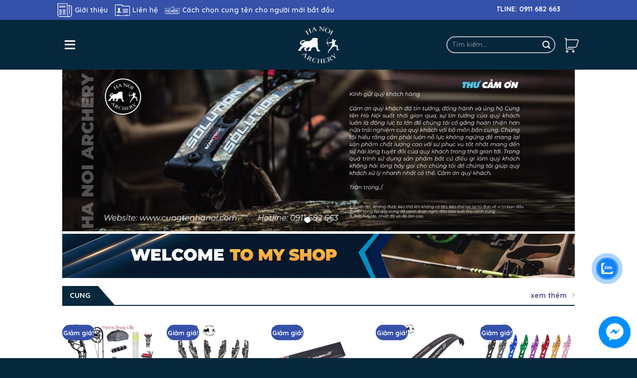

--- FILE ---
content_type: text/html; charset=UTF-8
request_url: http://cungtenhanoi.com/
body_size: 40221
content:
<!DOCTYPE html>
<!--[if IE 9 ]> <html lang="vi" class="ie9 loading-site no-js"> <![endif]-->
<!--[if IE 8 ]> <html lang="vi" class="ie8 loading-site no-js"> <![endif]-->
<!--[if (gte IE 9)|!(IE)]><!--><html lang="vi" class="loading-site no-js"> <!--<![endif]-->
<head>
	<meta charset="UTF-8" />
	<link rel="profile" href="http://gmpg.org/xfn/11" />
	<link rel="pingback" href="http://cungtenhanoi.com/xmlrpc.php" />

					<script>document.documentElement.className = document.documentElement.className + ' yes-js js_active js'</script>
				<script>(function(html){html.className = html.className.replace(/\bno-js\b/,'js')})(document.documentElement);</script>
<meta name='robots' content='index, follow, max-image-preview:large, max-snippet:-1, max-video-preview:-1' />
<meta name="viewport" content="width=device-width, initial-scale=1, maximum-scale=1" />
	<!-- This site is optimized with the Yoast SEO plugin v19.8 - https://yoast.com/wordpress/plugins/seo/ -->
	<title>Cung cấp cung tên thể thao chính hãng hàng đầu Việt Nam - Cung Tên Hà Nội Cung cấp các loại cung tên thể thao số 1 Việt Nam</title>
	<meta name="description" content="Mua cung tên thể thao, Cung bắn bi sắt, Mua cung tên tại hà nội, Cung trợ lực, Cung compound, Cung tên chính hãng, Cung tên mạnh, Cung tên hà nội, Cung tên , Mua cung tên Sài gòn , Mua mũi tên bắn cung , Cung tên mini, Cung 1 dây , Cung olympic, cung barebow, cung tên truyền thống, cung tên giá rẻ, mũi tên, Recurve bow, Phụ kiện cung tên" />
	<link rel="canonical" href="https://cungtenhanoi.com/" />
	<meta property="og:locale" content="vi_VN" />
	<meta property="og:type" content="website" />
	<meta property="og:title" content="Cung cấp cung tên thể thao chính hãng uy tín số 1 Việt Nam" />
	<meta property="og:description" content="Cung Tên Hà Nội là đại lý phân phối chính hãng các loại cung tên thể thao đến từ các thương hiệu nổi tiếng như Hoyt, Mathews, Bear, Fivics , Sanlida , Junxing... với uy tín số 1 tại Việt Nam" />
	<meta property="og:url" content="https://cungtenhanoi.com/" />
	<meta property="og:site_name" content="Cung Tên Hà Nội" />
	<meta property="article:modified_time" content="2025-05-08T04:21:56+00:00" />
	<meta property="og:image" content="https://cungtenhanoi.com/wp-content/uploads/2025/05/logo-den-trang.jpg" />
	<meta property="og:image:width" content="450" />
	<meta property="og:image:height" content="450" />
	<meta property="og:image:type" content="image/jpeg" />
	<meta name="twitter:card" content="summary_large_image" />
	<meta name="twitter:label1" content="Ước tính thời gian đọc" />
	<meta name="twitter:data1" content="2 phút" />
	<script type="application/ld+json" class="yoast-schema-graph">{"@context":"https://schema.org","@graph":[{"@type":"WebPage","@id":"https://cungtenhanoi.com/","url":"https://cungtenhanoi.com/","name":"Cung cấp cung tên thể thao chính hãng hàng đầu Việt Nam - Cung Tên Hà Nội Cung cấp các loại cung tên thể thao số 1 Việt Nam","isPartOf":{"@id":"https://cungtenhanoi.com/#website"},"about":{"@id":"https://cungtenhanoi.com/#organization"},"primaryImageOfPage":{"@id":"https://cungtenhanoi.com/#primaryimage"},"image":{"@id":"https://cungtenhanoi.com/#primaryimage"},"thumbnailUrl":"https://cungtenhanoi.com/wp-content/uploads/2025/05/logo-den-trang.jpg","datePublished":"2022-10-09T08:46:13+00:00","dateModified":"2025-05-08T04:21:56+00:00","description":"Mua cung tên thể thao, Cung bắn bi sắt, Mua cung tên tại hà nội, Cung trợ lực, Cung compound, Cung tên chính hãng, Cung tên mạnh, Cung tên hà nội, Cung tên , Mua cung tên Sài gòn , Mua mũi tên bắn cung , Cung tên mini, Cung 1 dây , Cung olympic, cung barebow, cung tên truyền thống, cung tên giá rẻ, mũi tên, Recurve bow, Phụ kiện cung tên","breadcrumb":{"@id":"https://cungtenhanoi.com/#breadcrumb"},"inLanguage":"vi","potentialAction":[{"@type":"ReadAction","target":["https://cungtenhanoi.com/"]}]},{"@type":"ImageObject","inLanguage":"vi","@id":"https://cungtenhanoi.com/#primaryimage","url":"https://cungtenhanoi.com/wp-content/uploads/2025/05/logo-den-trang.jpg","contentUrl":"https://cungtenhanoi.com/wp-content/uploads/2025/05/logo-den-trang.jpg","width":450,"height":450},{"@type":"BreadcrumbList","@id":"https://cungtenhanoi.com/#breadcrumb","itemListElement":[{"@type":"ListItem","position":1,"name":"Trang chủ"}]},{"@type":"WebSite","@id":"https://cungtenhanoi.com/#website","url":"https://cungtenhanoi.com/","name":"Cung Tên Hà Nội","description":"Cung cấp các loại cung tên thể thao số 1 Việt Nam","publisher":{"@id":"https://cungtenhanoi.com/#organization"},"potentialAction":[{"@type":"SearchAction","target":{"@type":"EntryPoint","urlTemplate":"https://cungtenhanoi.com/?s={search_term_string}"},"query-input":"required name=search_term_string"}],"inLanguage":"vi"},{"@type":"Organization","@id":"https://cungtenhanoi.com/#organization","name":"Cung Tên Hà Nội","url":"https://cungtenhanoi.com/","sameAs":[],"logo":{"@type":"ImageObject","inLanguage":"vi","@id":"https://cungtenhanoi.com/#/schema/logo/image/","url":"https://cungtenhanoi.com/wp-content/uploads/2025/05/logo-den-trang.jpg","contentUrl":"https://cungtenhanoi.com/wp-content/uploads/2025/05/logo-den-trang.jpg","width":450,"height":450,"caption":"Cung Tên Hà Nội"},"image":{"@id":"https://cungtenhanoi.com/#/schema/logo/image/"}}]}</script>
	<meta name="google-site-verification" content="qi2VzjI6MdYcg4OAEz-WpiKJZK82bP2L94Rdg8MS5mg" />
	<!-- / Yoast SEO plugin. -->


<link rel='dns-prefetch' href='//cdn.jsdelivr.net' />
<link rel='dns-prefetch' href='//use.fontawesome.com' />
<link rel='dns-prefetch' href='//fonts.googleapis.com' />
<link rel='dns-prefetch' href='//s.w.org' />
<link rel="alternate" type="application/rss+xml" title="Dòng thông tin Cung Tên Hà Nội &raquo;" href="https://cungtenhanoi.com/?feed=rss2" />
<link rel="alternate" type="application/rss+xml" title="Dòng phản hồi Cung Tên Hà Nội &raquo;" href="https://cungtenhanoi.com/?feed=comments-rss2" />
<link rel="prefetch" href="http://cungtenhanoi.com/wp-content/themes/flatsome/assets/js/chunk.countup.fe2c1016.js" />
<link rel="prefetch" href="http://cungtenhanoi.com/wp-content/themes/flatsome/assets/js/chunk.sticky-sidebar.a58a6557.js" />
<link rel="prefetch" href="http://cungtenhanoi.com/wp-content/themes/flatsome/assets/js/chunk.tooltips.29144c1c.js" />
<link rel="prefetch" href="http://cungtenhanoi.com/wp-content/themes/flatsome/assets/js/chunk.vendors-popups.947eca5c.js" />
<link rel="prefetch" href="http://cungtenhanoi.com/wp-content/themes/flatsome/assets/js/chunk.vendors-slider.c7f2bd49.js" />
<script type="text/javascript">
window._wpemojiSettings = {"baseUrl":"https:\/\/s.w.org\/images\/core\/emoji\/14.0.0\/72x72\/","ext":".png","svgUrl":"https:\/\/s.w.org\/images\/core\/emoji\/14.0.0\/svg\/","svgExt":".svg","source":{"concatemoji":"http:\/\/cungtenhanoi.com\/wp-includes\/js\/wp-emoji-release.min.js?ver=6.0.11"}};
/*! This file is auto-generated */
!function(e,a,t){var n,r,o,i=a.createElement("canvas"),p=i.getContext&&i.getContext("2d");function s(e,t){var a=String.fromCharCode,e=(p.clearRect(0,0,i.width,i.height),p.fillText(a.apply(this,e),0,0),i.toDataURL());return p.clearRect(0,0,i.width,i.height),p.fillText(a.apply(this,t),0,0),e===i.toDataURL()}function c(e){var t=a.createElement("script");t.src=e,t.defer=t.type="text/javascript",a.getElementsByTagName("head")[0].appendChild(t)}for(o=Array("flag","emoji"),t.supports={everything:!0,everythingExceptFlag:!0},r=0;r<o.length;r++)t.supports[o[r]]=function(e){if(!p||!p.fillText)return!1;switch(p.textBaseline="top",p.font="600 32px Arial",e){case"flag":return s([127987,65039,8205,9895,65039],[127987,65039,8203,9895,65039])?!1:!s([55356,56826,55356,56819],[55356,56826,8203,55356,56819])&&!s([55356,57332,56128,56423,56128,56418,56128,56421,56128,56430,56128,56423,56128,56447],[55356,57332,8203,56128,56423,8203,56128,56418,8203,56128,56421,8203,56128,56430,8203,56128,56423,8203,56128,56447]);case"emoji":return!s([129777,127995,8205,129778,127999],[129777,127995,8203,129778,127999])}return!1}(o[r]),t.supports.everything=t.supports.everything&&t.supports[o[r]],"flag"!==o[r]&&(t.supports.everythingExceptFlag=t.supports.everythingExceptFlag&&t.supports[o[r]]);t.supports.everythingExceptFlag=t.supports.everythingExceptFlag&&!t.supports.flag,t.DOMReady=!1,t.readyCallback=function(){t.DOMReady=!0},t.supports.everything||(n=function(){t.readyCallback()},a.addEventListener?(a.addEventListener("DOMContentLoaded",n,!1),e.addEventListener("load",n,!1)):(e.attachEvent("onload",n),a.attachEvent("onreadystatechange",function(){"complete"===a.readyState&&t.readyCallback()})),(e=t.source||{}).concatemoji?c(e.concatemoji):e.wpemoji&&e.twemoji&&(c(e.twemoji),c(e.wpemoji)))}(window,document,window._wpemojiSettings);
</script>
<style type="text/css">
img.wp-smiley,
img.emoji {
	display: inline !important;
	border: none !important;
	box-shadow: none !important;
	height: 1em !important;
	width: 1em !important;
	margin: 0 0.07em !important;
	vertical-align: -0.1em !important;
	background: none !important;
	padding: 0 !important;
}
</style>
	<style id='wp-block-library-inline-css' type='text/css'>
:root{--wp-admin-theme-color:#007cba;--wp-admin-theme-color--rgb:0,124,186;--wp-admin-theme-color-darker-10:#006ba1;--wp-admin-theme-color-darker-10--rgb:0,107,161;--wp-admin-theme-color-darker-20:#005a87;--wp-admin-theme-color-darker-20--rgb:0,90,135;--wp-admin-border-width-focus:2px}@media (-webkit-min-device-pixel-ratio:2),(min-resolution:192dpi){:root{--wp-admin-border-width-focus:1.5px}}:root{--wp--preset--font-size--normal:16px;--wp--preset--font-size--huge:42px}:root .has-very-light-gray-background-color{background-color:#eee}:root .has-very-dark-gray-background-color{background-color:#313131}:root .has-very-light-gray-color{color:#eee}:root .has-very-dark-gray-color{color:#313131}:root .has-vivid-green-cyan-to-vivid-cyan-blue-gradient-background{background:linear-gradient(135deg,#00d084,#0693e3)}:root .has-purple-crush-gradient-background{background:linear-gradient(135deg,#34e2e4,#4721fb 50%,#ab1dfe)}:root .has-hazy-dawn-gradient-background{background:linear-gradient(135deg,#faaca8,#dad0ec)}:root .has-subdued-olive-gradient-background{background:linear-gradient(135deg,#fafae1,#67a671)}:root .has-atomic-cream-gradient-background{background:linear-gradient(135deg,#fdd79a,#004a59)}:root .has-nightshade-gradient-background{background:linear-gradient(135deg,#330968,#31cdcf)}:root .has-midnight-gradient-background{background:linear-gradient(135deg,#020381,#2874fc)}.has-regular-font-size{font-size:1em}.has-larger-font-size{font-size:2.625em}.has-normal-font-size{font-size:var(--wp--preset--font-size--normal)}.has-huge-font-size{font-size:var(--wp--preset--font-size--huge)}.has-text-align-center{text-align:center}.has-text-align-left{text-align:left}.has-text-align-right{text-align:right}#end-resizable-editor-section{display:none}.aligncenter{clear:both}.items-justified-left{justify-content:flex-start}.items-justified-center{justify-content:center}.items-justified-right{justify-content:flex-end}.items-justified-space-between{justify-content:space-between}.screen-reader-text{border:0;clip:rect(1px,1px,1px,1px);-webkit-clip-path:inset(50%);clip-path:inset(50%);height:1px;margin:-1px;overflow:hidden;padding:0;position:absolute;width:1px;word-wrap:normal!important}.screen-reader-text:focus{background-color:#ddd;clip:auto!important;-webkit-clip-path:none;clip-path:none;color:#444;display:block;font-size:1em;height:auto;left:5px;line-height:normal;padding:15px 23px 14px;text-decoration:none;top:5px;width:auto;z-index:100000}html :where(.has-border-color),html :where([style*=border-width]){border-style:solid}html :where(img[class*=wp-image-]){height:auto;max-width:100%}
</style>
<style id='font-awesome-svg-styles-default-inline-css' type='text/css'>
.svg-inline--fa {
  display: inline-block;
  height: 1em;
  overflow: visible;
  vertical-align: -.125em;
}
</style>
<link rel='stylesheet' id='font-awesome-svg-styles-css'  href='https://cungtenhanoi.com/wp-content/uploads/font-awesome/v6.2.0/css/svg-with-js.css' type='text/css' media='all' />
<style id='woocommerce-inline-inline-css' type='text/css'>
.woocommerce form .form-row .required { visibility: visible; }
</style>
<link rel='stylesheet' id='cmoz-style-css'  href='http://cungtenhanoi.com/wp-content/plugins/contact-me-on-zalo/assets/css/style-2.css?ver=1.0.4' type='text/css' media='all' />
<link rel='stylesheet' id='megamenu-css'  href='http://cungtenhanoi.com/wp-content/uploads/maxmegamenu/style.css?ver=f41997' type='text/css' media='all' />
<link rel='stylesheet' id='dashicons-css'  href='http://cungtenhanoi.com/wp-includes/css/dashicons.min.css?ver=6.0.11' type='text/css' media='all' />
<style id='dashicons-inline-css' type='text/css'>
[data-font="Dashicons"]:before {font-family: 'Dashicons' !important;content: attr(data-icon) !important;speak: none !important;font-weight: normal !important;font-variant: normal !important;text-transform: none !important;line-height: 1 !important;font-style: normal !important;-webkit-font-smoothing: antialiased !important;-moz-osx-font-smoothing: grayscale !important;}
</style>
<link rel='stylesheet' id='dgwt-wcas-style-css'  href='http://cungtenhanoi.com/wp-content/plugins/ajax-search-for-woocommerce/assets/css/style.min.css?ver=1.32.2' type='text/css' media='all' />
<link rel='stylesheet' id='flatsome-ninjaforms-css'  href='http://cungtenhanoi.com/wp-content/themes/flatsome/inc/integrations/ninjaforms/ninjaforms.css?ver=6.0.11' type='text/css' media='all' />
<link rel='stylesheet' id='flatsome-woocommerce-wishlist-css'  href='http://cungtenhanoi.com/wp-content/themes/flatsome/inc/integrations/wc-yith-wishlist/wishlist.css?ver=3.10.2' type='text/css' media='all' />
<link rel='stylesheet' id='font-awesome-official-css'  href='https://use.fontawesome.com/releases/v6.2.0/css/all.css' type='text/css' media='all' integrity="sha384-SOnAn/m2fVJCwnbEYgD4xzrPtvsXdElhOVvR8ND1YjB5nhGNwwf7nBQlhfAwHAZC" crossorigin="anonymous" />
<link rel='stylesheet' id='flatsome-main-css'  href='http://cungtenhanoi.com/wp-content/themes/flatsome/assets/css/flatsome.css?ver=3.15.7' type='text/css' media='all' />
<style id='flatsome-main-inline-css' type='text/css'>
@font-face {
				font-family: "fl-icons";
				font-display: block;
				src: url(http://cungtenhanoi.com/wp-content/themes/flatsome/assets/css/icons/fl-icons.eot?v=3.15.7);
				src:
					url(http://cungtenhanoi.com/wp-content/themes/flatsome/assets/css/icons/fl-icons.eot#iefix?v=3.15.7) format("embedded-opentype"),
					url(http://cungtenhanoi.com/wp-content/themes/flatsome/assets/css/icons/fl-icons.woff2?v=3.15.7) format("woff2"),
					url(http://cungtenhanoi.com/wp-content/themes/flatsome/assets/css/icons/fl-icons.ttf?v=3.15.7) format("truetype"),
					url(http://cungtenhanoi.com/wp-content/themes/flatsome/assets/css/icons/fl-icons.woff?v=3.15.7) format("woff"),
					url(http://cungtenhanoi.com/wp-content/themes/flatsome/assets/css/icons/fl-icons.svg?v=3.15.7#fl-icons) format("svg");
			}
</style>
<link rel='stylesheet' id='flatsome-shop-css'  href='http://cungtenhanoi.com/wp-content/themes/flatsome/assets/css/flatsome-shop.css?ver=3.15.7' type='text/css' media='all' />
<link rel='stylesheet' id='flatsome-style-css'  href='http://cungtenhanoi.com/wp-content/themes/ban-cung-ha-noi/style.css?ver=3.0' type='text/css' media='all' />
<link rel='stylesheet' id='flatsome-googlefonts-css'  href='//fonts.googleapis.com/css?family=Quicksand%3Aregular%2C700%2Cregular%2C700%7CDancing+Script%3Aregular%2C400&#038;display=swap&#038;ver=3.9' type='text/css' media='all' />
<link rel='stylesheet' id='font-awesome-official-v4shim-css'  href='https://use.fontawesome.com/releases/v6.2.0/css/v4-shims.css' type='text/css' media='all' integrity="sha384-MAgG0MNwzSXBbmOw4KK9yjMrRaUNSCk3WoZPkzVC1rmhXzerY4gqk/BLNYtdOFCO" crossorigin="anonymous" />
<script type="text/javascript">
            window._nslDOMReady = (function () {
                const executedCallbacks = new Set();
            
                return function (callback) {
                    /**
                    * Third parties might dispatch DOMContentLoaded events, so we need to ensure that we only run our callback once!
                    */
                    if (executedCallbacks.has(callback)) return;
            
                    const wrappedCallback = function () {
                        if (executedCallbacks.has(callback)) return;
                        executedCallbacks.add(callback);
                        callback();
                    };
            
                    if (document.readyState === "complete" || document.readyState === "interactive") {
                        wrappedCallback();
                    } else {
                        document.addEventListener("DOMContentLoaded", wrappedCallback);
                    }
                };
            })();
        </script><script type='text/javascript' src='http://cungtenhanoi.com/wp-includes/js/jquery/jquery.min.js?ver=3.6.0' id='jquery-core-js'></script>
<script type='text/javascript' src='http://cungtenhanoi.com/wp-includes/js/jquery/jquery-migrate.min.js?ver=3.3.2' id='jquery-migrate-js'></script>
<link rel="https://api.w.org/" href="https://cungtenhanoi.com/index.php?rest_route=/" /><link rel="alternate" type="application/json" href="https://cungtenhanoi.com/index.php?rest_route=/wp/v2/pages/2895" /><link rel="EditURI" type="application/rsd+xml" title="RSD" href="https://cungtenhanoi.com/xmlrpc.php?rsd" />
<link rel="wlwmanifest" type="application/wlwmanifest+xml" href="http://cungtenhanoi.com/wp-includes/wlwmanifest.xml" /> 
<meta name="generator" content="WordPress 6.0.11" />
<meta name="generator" content="WooCommerce 7.0.0" />
<link rel='shortlink' href='https://cungtenhanoi.com/' />
<link rel="alternate" type="application/json+oembed" href="https://cungtenhanoi.com/index.php?rest_route=%2Foembed%2F1.0%2Fembed&#038;url=https%3A%2F%2Fcungtenhanoi.com%2F" />
<link rel="alternate" type="text/xml+oembed" href="https://cungtenhanoi.com/index.php?rest_route=%2Foembed%2F1.0%2Fembed&#038;url=https%3A%2F%2Fcungtenhanoi.com%2F&#038;format=xml" />
<meta name="generator" content="Redux 4.5.10" /><script async src="//static.zotabox.com/a/0/a0de6233f8ae6e566cdcd77d382a55cc/widgets.js"></script>		<style>
			.dgwt-wcas-ico-magnifier,.dgwt-wcas-ico-magnifier-handler{max-width:20px}.dgwt-wcas-search-wrapp{max-width:600px}.dgwt-wcas-search-wrapp .dgwt-wcas-sf-wrapp input[type=search].dgwt-wcas-search-input,.dgwt-wcas-search-wrapp .dgwt-wcas-sf-wrapp input[type=search].dgwt-wcas-search-input:hover,.dgwt-wcas-search-wrapp .dgwt-wcas-sf-wrapp input[type=search].dgwt-wcas-search-input:focus{background-color:#262626}.dgwt-wcas-inner-preloader{background-image:url(https://cungtenhanoi.com/wp-content/uploads/2017/05/ode.jpg)}.dgwt-wcas-inner-preloader *{display:none}		</style>
		<style>.bg{opacity: 0; transition: opacity 1s; -webkit-transition: opacity 1s;} .bg-loaded{opacity: 1;}</style><!--[if IE]><link rel="stylesheet" type="text/css" href="http://cungtenhanoi.com/wp-content/themes/flatsome/assets/css/ie-fallback.css"><script src="//cdnjs.cloudflare.com/ajax/libs/html5shiv/3.6.1/html5shiv.js"></script><script>var head = document.getElementsByTagName('head')[0],style = document.createElement('style');style.type = 'text/css';style.styleSheet.cssText = ':before,:after{content:none !important';head.appendChild(style);setTimeout(function(){head.removeChild(style);}, 0);</script><script src="http://cungtenhanoi.com/wp-content/themes/flatsome/assets/libs/ie-flexibility.js"></script><![endif]-->	<noscript><style>.woocommerce-product-gallery{ opacity: 1 !important; }</style></noscript>
	<link rel="icon" href="https://cungtenhanoi.com/wp-content/uploads/2020/12/cropped-FA1B9F93-279F-4344-B7BA-B0F69133258C-32x32.jpeg" sizes="32x32" />
<link rel="icon" href="https://cungtenhanoi.com/wp-content/uploads/2020/12/cropped-FA1B9F93-279F-4344-B7BA-B0F69133258C-192x192.jpeg" sizes="192x192" />
<link rel="apple-touch-icon" href="https://cungtenhanoi.com/wp-content/uploads/2020/12/cropped-FA1B9F93-279F-4344-B7BA-B0F69133258C-180x180.jpeg" />
<meta name="msapplication-TileImage" content="https://cungtenhanoi.com/wp-content/uploads/2020/12/cropped-FA1B9F93-279F-4344-B7BA-B0F69133258C-270x270.jpeg" />
<style id="custom-css" type="text/css">:root {--primary-color: #06283d;}.header-main{height: 100px}#logo img{max-height: 100px}#logo{width:100px;}#logo a{max-width:100px;}.header-bottom{min-height: 40px}.header-top{min-height: 30px}.transparent .header-main{height: 30px}.transparent #logo img{max-height: 30px}.has-transparent + .page-title:first-of-type,.has-transparent + #main > .page-title,.has-transparent + #main > div > .page-title,.has-transparent + #main .page-header-wrapper:first-of-type .page-title{padding-top: 110px;}.header.show-on-scroll,.stuck .header-main{height:70px!important}.stuck #logo img{max-height: 70px!important}.search-form{ width: 50%;}.header-bg-color {background-color: #06283d}.header-bottom {background-color: #424242}.top-bar-nav > li > a{line-height: 17px }.header-main .nav > li > a{line-height: 16px }.stuck .header-main .nav > li > a{line-height: 50px }@media (max-width: 549px) {.header-main{height: 50px}#logo img{max-height: 50px}}.header-top{background-color:#3651a9!important;}/* Color */.accordion-title.active, .has-icon-bg .icon .icon-inner,.logo a, .primary.is-underline, .primary.is-link, .badge-outline .badge-inner, .nav-outline > li.active> a,.nav-outline >li.active > a, .cart-icon strong,[data-color='primary'], .is-outline.primary{color: #06283d;}/* Color !important */[data-text-color="primary"]{color: #06283d!important;}/* Background Color */[data-text-bg="primary"]{background-color: #06283d;}/* Background */.scroll-to-bullets a,.featured-title, .label-new.menu-item > a:after, .nav-pagination > li > .current,.nav-pagination > li > span:hover,.nav-pagination > li > a:hover,.has-hover:hover .badge-outline .badge-inner,button[type="submit"], .button.wc-forward:not(.checkout):not(.checkout-button), .button.submit-button, .button.primary:not(.is-outline),.featured-table .title,.is-outline:hover, .has-icon:hover .icon-label,.nav-dropdown-bold .nav-column li > a:hover, .nav-dropdown.nav-dropdown-bold > li > a:hover, .nav-dropdown-bold.dark .nav-column li > a:hover, .nav-dropdown.nav-dropdown-bold.dark > li > a:hover, .header-vertical-menu__opener ,.is-outline:hover, .tagcloud a:hover,.grid-tools a, input[type='submit']:not(.is-form), .box-badge:hover .box-text, input.button.alt,.nav-box > li > a:hover,.nav-box > li.active > a,.nav-pills > li.active > a ,.current-dropdown .cart-icon strong, .cart-icon:hover strong, .nav-line-bottom > li > a:before, .nav-line-grow > li > a:before, .nav-line > li > a:before,.banner, .header-top, .slider-nav-circle .flickity-prev-next-button:hover svg, .slider-nav-circle .flickity-prev-next-button:hover .arrow, .primary.is-outline:hover, .button.primary:not(.is-outline), input[type='submit'].primary, input[type='submit'].primary, input[type='reset'].button, input[type='button'].primary, .badge-inner{background-color: #06283d;}/* Border */.nav-vertical.nav-tabs > li.active > a,.scroll-to-bullets a.active,.nav-pagination > li > .current,.nav-pagination > li > span:hover,.nav-pagination > li > a:hover,.has-hover:hover .badge-outline .badge-inner,.accordion-title.active,.featured-table,.is-outline:hover, .tagcloud a:hover,blockquote, .has-border, .cart-icon strong:after,.cart-icon strong,.blockUI:before, .processing:before,.loading-spin, .slider-nav-circle .flickity-prev-next-button:hover svg, .slider-nav-circle .flickity-prev-next-button:hover .arrow, .primary.is-outline:hover{border-color: #06283d}.nav-tabs > li.active > a{border-top-color: #06283d}.widget_shopping_cart_content .blockUI.blockOverlay:before { border-left-color: #06283d }.woocommerce-checkout-review-order .blockUI.blockOverlay:before { border-left-color: #06283d }/* Fill */.slider .flickity-prev-next-button:hover svg,.slider .flickity-prev-next-button:hover .arrow{fill: #06283d;}body{font-size: 100%;}body{font-family:"Quicksand", sans-serif}body{font-weight: 0}body{color: #010536}.nav > li > a {font-family:"Quicksand", sans-serif;}.mobile-sidebar-levels-2 .nav > li > ul > li > a {font-family:"Quicksand", sans-serif;}.nav > li > a {font-weight: 700;}.mobile-sidebar-levels-2 .nav > li > ul > li > a {font-weight: 700;}h1,h2,h3,h4,h5,h6,.heading-font, .off-canvas-center .nav-sidebar.nav-vertical > li > a{font-family: "Quicksand", sans-serif;}h1,h2,h3,h4,h5,h6,.heading-font,.banner h1,.banner h2{font-weight: 700;}h1,h2,h3,h4,h5,h6,.heading-font{color: #031934;}.alt-font{font-family: "Dancing Script", sans-serif;}.alt-font{font-weight: 400!important;}a{color: #5b4b8a;}a:hover{color: #2e0249;}.tagcloud a:hover{border-color: #2e0249;background-color: #2e0249;}@media screen and (min-width: 550px){.products .box-vertical .box-image{min-width: 300px!important;width: 300px!important;}}.absolute-footer, html{background-color: #06283d}.header-vertical-menu__opener{height: 50px}.header-vertical-menu__opener, .header-vertical-menu__fly-out{width: 229px}.label-new.menu-item > a:after{content:"New";}.label-hot.menu-item > a:after{content:"Hot";}.label-sale.menu-item > a:after{content:"Sale";}.label-popular.menu-item > a:after{content:"Popular";}</style>		<style type="text/css" id="wp-custom-css">
			.color-white{
	color:white;
}
.page-wrapper{
	padding:0 !important;
}
.col, .gallery-item, .columns{
	position: relative;
    margin: 0;
    padding: 0 5px 5px;
    width: 100%;
}
.bdtop-color{
	border-top:2px solid #06283d;
}
.header-bottom{
	background-color:#06283d !important;
}
.nav-icon.has-icon a i.icon-menu{
	font-size:30px;
	color:white;
}
.ux-menu-link__link:hover ,.ux-menu-link__text:hover{
	color:#6f8ceb !important;
	font-weight:bold;
}
/*topbar hotline  */
.topbar-hotline a,fa-solid{
	color:white;
	text-transform:uppercase;
	font-size:14px;
	font-weight:bold
}
.topbar-hotline a:hover{
	color:white;
	cursor:pointer;
}
.nav .menu-item .nav-top-link{
	font-size:14px;
	font-weight:bold;
}
/* header menu */
.searchform .search-field{
border:2px solid #ffffffad !important;
}
.searchform .search-field::placeholder{
	color:#ffffffad;
}
.icon-search{
	color:#ffffff;
}
.header-vertical-menu__opener .header-vertical-menu__title,.icon-angle-down{
	display:none;
}
.header-vertical-menu__opener  .icon-angle-down{
	display:none;
}
/* sản phẩm */
.name.product-title a{
	display:-webkit-box;
-webkit-line-clamp:1;
-webkit-box-orient:vertical;
overflow:hidden;
}
.badge-container{
	margin:0 !important;
}
.badge-outline, .badge-circle{
	margin:0;
}
.badge-inner {
    display: table-cell;
    vertical-align: middle;
    text-align: center;
    width: 100%;
    height: 100%;
    background-color: #3651a9 !important;
    line-height: .85;
    color: #fff;
    font-weight: bolder;
    padding: 2px;
    white-space: wrap;
    -webkit-transition: background-color .3s,color .3s,border .3s;
    -o-transition: background-color .3s,color .3s,border .3s;
    transition: background-color .3s,color .3s,border .3s;
}
.badge-inner .onsale{
	font-size:13px
}
.badge{
	height:2.3rem;
	width:3rem;
	padding-top:5px
}
/* footer */
.links.footer-nav.uppercase{
	display:none;
}
/* product */
.section-title-main{
	margin-right: 15px;
    padding-bottom: 7.5px;
    border-bottom: 2px solid rgba(0,0,0,.1);
    margin-bottom: -2px;
    background: #06283d;
    color: #fff;
    text-transform: uppercase;
    font-size: 15px;
    display: inline-block;
    float: left;
    padding: 7px 15px;
    font-weight: bold;
    position: relative;
}
.section-title-main::before{
	    position: absolute;
    content: "";
    width: 0;
    height: 0;
    border-top: 40px solid transparent;
    border-left: 35px solid #06283d;
    right: -35px;
    top: 0px;
}
.section-title-normal {
    border-bottom: 2px solid #06283d;
}
.from_the_blog_excerpt {
    color: black;
}
/* blog */
.tintuc_cthn .flickity-viewport .flickity-slider .col .col-inner{
border: 1px solid #d7d7d7;
}
.tintuc_cthn .flickity-viewport .flickity-slider .col .col-inner .plain .box .box-text {
       height: 220px;
    display: flex;
    flex-direction: column;
    align-items: center;
    justify-content: center;
    gap: 10px;
}
.tintuc_cthn .flickity-viewport .flickity-slider .col .col-inner .plain .box .box-text .button{
	    border-radius: 99px;
    color: #102c68;
    line-height: 2.19em;
    padding: 5px 30px;
}
.tintuc_cthn .flickity-viewport .flickity-slider .col .col-inner .plain .box .box-text .button:hover{
	color:#fff;
}
.h4_tintuc .section-title-center .section-title-main{
	position:relative;
	padding: 7px 22px;
}
.h4_tintuc .section-title-center .section-title-main::after{
content: "";
    position: absolute;
    left: -15px;
    border-width: 0px;
    bottom: -1px;
    border-style: solid;
    border-color:#06283d transparent;
    display: block;
    width: 0px;
    height: 0px;
    border-top: 18px solid transparent;
    border-bottom: 20px solid transparent;
    border-right: 15px solid #06283d;
}
.h4_tintuc .section-title-center .section-title-main::before{
    content: "";
    position: absolute;
    right: -15px;
    border-width: 0px;
    bottom: 0px;
    border-style: solid;
    border-color: #06283d transparent;
    display: block;
    width: 0;
    height: 0;
    border-top: 19px solid transparent;
    border-bottom: 21px solid transparent;
    border-left: 15px solid #06283d;
}
.h4_tintuc .section-title-center b{
background-color: #06283d;
	opacity:1;
}
.flex-col.flex-grow .search-field.mb-0{
	color:#fff !important;
}		</style>
		<style type="text/css">/** Mega Menu CSS: fs **/</style>
</head>

<body class="home page-template-default page page-id-2895 theme-flatsome woocommerce-no-js mega-menu-primary lightbox nav-dropdown-has-arrow nav-dropdown-has-shadow nav-dropdown-has-border">

<svg xmlns="http://www.w3.org/2000/svg" viewBox="0 0 0 0" width="0" height="0" focusable="false" role="none" style="visibility: hidden; position: absolute; left: -9999px; overflow: hidden;" ><defs><filter id="wp-duotone-dark-grayscale"><feColorMatrix color-interpolation-filters="sRGB" type="matrix" values=" .299 .587 .114 0 0 .299 .587 .114 0 0 .299 .587 .114 0 0 .299 .587 .114 0 0 " /><feComponentTransfer color-interpolation-filters="sRGB" ><feFuncR type="table" tableValues="0 0.49803921568627" /><feFuncG type="table" tableValues="0 0.49803921568627" /><feFuncB type="table" tableValues="0 0.49803921568627" /><feFuncA type="table" tableValues="1 1" /></feComponentTransfer><feComposite in2="SourceGraphic" operator="in" /></filter></defs></svg><svg xmlns="http://www.w3.org/2000/svg" viewBox="0 0 0 0" width="0" height="0" focusable="false" role="none" style="visibility: hidden; position: absolute; left: -9999px; overflow: hidden;" ><defs><filter id="wp-duotone-grayscale"><feColorMatrix color-interpolation-filters="sRGB" type="matrix" values=" .299 .587 .114 0 0 .299 .587 .114 0 0 .299 .587 .114 0 0 .299 .587 .114 0 0 " /><feComponentTransfer color-interpolation-filters="sRGB" ><feFuncR type="table" tableValues="0 1" /><feFuncG type="table" tableValues="0 1" /><feFuncB type="table" tableValues="0 1" /><feFuncA type="table" tableValues="1 1" /></feComponentTransfer><feComposite in2="SourceGraphic" operator="in" /></filter></defs></svg><svg xmlns="http://www.w3.org/2000/svg" viewBox="0 0 0 0" width="0" height="0" focusable="false" role="none" style="visibility: hidden; position: absolute; left: -9999px; overflow: hidden;" ><defs><filter id="wp-duotone-purple-yellow"><feColorMatrix color-interpolation-filters="sRGB" type="matrix" values=" .299 .587 .114 0 0 .299 .587 .114 0 0 .299 .587 .114 0 0 .299 .587 .114 0 0 " /><feComponentTransfer color-interpolation-filters="sRGB" ><feFuncR type="table" tableValues="0.54901960784314 0.98823529411765" /><feFuncG type="table" tableValues="0 1" /><feFuncB type="table" tableValues="0.71764705882353 0.25490196078431" /><feFuncA type="table" tableValues="1 1" /></feComponentTransfer><feComposite in2="SourceGraphic" operator="in" /></filter></defs></svg><svg xmlns="http://www.w3.org/2000/svg" viewBox="0 0 0 0" width="0" height="0" focusable="false" role="none" style="visibility: hidden; position: absolute; left: -9999px; overflow: hidden;" ><defs><filter id="wp-duotone-blue-red"><feColorMatrix color-interpolation-filters="sRGB" type="matrix" values=" .299 .587 .114 0 0 .299 .587 .114 0 0 .299 .587 .114 0 0 .299 .587 .114 0 0 " /><feComponentTransfer color-interpolation-filters="sRGB" ><feFuncR type="table" tableValues="0 1" /><feFuncG type="table" tableValues="0 0.27843137254902" /><feFuncB type="table" tableValues="0.5921568627451 0.27843137254902" /><feFuncA type="table" tableValues="1 1" /></feComponentTransfer><feComposite in2="SourceGraphic" operator="in" /></filter></defs></svg><svg xmlns="http://www.w3.org/2000/svg" viewBox="0 0 0 0" width="0" height="0" focusable="false" role="none" style="visibility: hidden; position: absolute; left: -9999px; overflow: hidden;" ><defs><filter id="wp-duotone-midnight"><feColorMatrix color-interpolation-filters="sRGB" type="matrix" values=" .299 .587 .114 0 0 .299 .587 .114 0 0 .299 .587 .114 0 0 .299 .587 .114 0 0 " /><feComponentTransfer color-interpolation-filters="sRGB" ><feFuncR type="table" tableValues="0 0" /><feFuncG type="table" tableValues="0 0.64705882352941" /><feFuncB type="table" tableValues="0 1" /><feFuncA type="table" tableValues="1 1" /></feComponentTransfer><feComposite in2="SourceGraphic" operator="in" /></filter></defs></svg><svg xmlns="http://www.w3.org/2000/svg" viewBox="0 0 0 0" width="0" height="0" focusable="false" role="none" style="visibility: hidden; position: absolute; left: -9999px; overflow: hidden;" ><defs><filter id="wp-duotone-magenta-yellow"><feColorMatrix color-interpolation-filters="sRGB" type="matrix" values=" .299 .587 .114 0 0 .299 .587 .114 0 0 .299 .587 .114 0 0 .299 .587 .114 0 0 " /><feComponentTransfer color-interpolation-filters="sRGB" ><feFuncR type="table" tableValues="0.78039215686275 1" /><feFuncG type="table" tableValues="0 0.94901960784314" /><feFuncB type="table" tableValues="0.35294117647059 0.47058823529412" /><feFuncA type="table" tableValues="1 1" /></feComponentTransfer><feComposite in2="SourceGraphic" operator="in" /></filter></defs></svg><svg xmlns="http://www.w3.org/2000/svg" viewBox="0 0 0 0" width="0" height="0" focusable="false" role="none" style="visibility: hidden; position: absolute; left: -9999px; overflow: hidden;" ><defs><filter id="wp-duotone-purple-green"><feColorMatrix color-interpolation-filters="sRGB" type="matrix" values=" .299 .587 .114 0 0 .299 .587 .114 0 0 .299 .587 .114 0 0 .299 .587 .114 0 0 " /><feComponentTransfer color-interpolation-filters="sRGB" ><feFuncR type="table" tableValues="0.65098039215686 0.40392156862745" /><feFuncG type="table" tableValues="0 1" /><feFuncB type="table" tableValues="0.44705882352941 0.4" /><feFuncA type="table" tableValues="1 1" /></feComponentTransfer><feComposite in2="SourceGraphic" operator="in" /></filter></defs></svg><svg xmlns="http://www.w3.org/2000/svg" viewBox="0 0 0 0" width="0" height="0" focusable="false" role="none" style="visibility: hidden; position: absolute; left: -9999px; overflow: hidden;" ><defs><filter id="wp-duotone-blue-orange"><feColorMatrix color-interpolation-filters="sRGB" type="matrix" values=" .299 .587 .114 0 0 .299 .587 .114 0 0 .299 .587 .114 0 0 .299 .587 .114 0 0 " /><feComponentTransfer color-interpolation-filters="sRGB" ><feFuncR type="table" tableValues="0.098039215686275 1" /><feFuncG type="table" tableValues="0 0.66274509803922" /><feFuncB type="table" tableValues="0.84705882352941 0.41960784313725" /><feFuncA type="table" tableValues="1 1" /></feComponentTransfer><feComposite in2="SourceGraphic" operator="in" /></filter></defs></svg>
<a class="skip-link screen-reader-text" href="#main">Skip to content</a>

<div id="wrapper">

	
	<header id="header" class="header has-sticky sticky-jump">
		<div class="header-wrapper">
			<div id="top-bar" class="header-top nav-dark">
    <div class="flex-row container">
      <div class="flex-col hide-for-medium flex-left">
          <ul class="nav nav-left medium-nav-center nav-small  nav-">
              <li id="menu-item-2939" class="menu-item menu-item-type-post_type menu-item-object-page menu-item-2939 menu-item-design-default has-icon-left"><a href="https://cungtenhanoi.com/?page_id=2935" class="nav-top-link"><img class="ux-menu-icon" width="30" height="30" src="https://cungtenhanoi.com/wp-content/uploads/2022/10/icons8-news-100.png" alt="" />Giới thiệu</a></li>
<li id="menu-item-2940" class="menu-item menu-item-type-post_type menu-item-object-page menu-item-2940 menu-item-design-default has-icon-left"><a href="https://cungtenhanoi.com/?page_id=138" class="nav-top-link"><img class="ux-menu-icon" width="30" height="30" src="https://cungtenhanoi.com/wp-content/uploads/2022/10/icons8-contact-100-1.png" alt="" />Liên hệ</a></li>
<li id="menu-item-2941" class="menu-item menu-item-type-post_type menu-item-object-post menu-item-2941 menu-item-design-default has-icon-left"><a href="https://cungtenhanoi.com/?p=1512" class="nav-top-link"><img class="ux-menu-icon" width="30" height="30" src="https://cungtenhanoi.com/wp-content/uploads/2022/10/icons8-newbie-100-2.png" alt="" />Cách chọn cung tên cho người mới bắt đầu</a></li>
          </ul>
      </div>

      <div class="flex-col hide-for-medium flex-center">
          <ul class="nav nav-center nav-small  nav-">
                        </ul>
      </div>

      <div class="flex-col hide-for-medium flex-right">
         <ul class="nav top-bar-nav nav-right nav-small  nav-">
              <li class="html custom html_topbar_left"><marquee>
<p class="topbar-hotline"><i class="fa-solid fa-phone-volume"></i><a href="tel:0911 682 663"> Hotline: 0911 682 663</a></p>
</marquee>
</li>          </ul>
      </div>

            <div class="flex-col show-for-medium flex-grow">
          <ul class="nav nav-center nav-small mobile-nav  nav-">
              <li class="html custom html_topbar_left"><marquee>
<p class="topbar-hotline"><i class="fa-solid fa-phone-volume"></i><a href="tel:0911 682 663"> Hotline: 0911 682 663</a></p>
</marquee>
</li>          </ul>
      </div>
      
    </div>
</div>
<div id="masthead" class="header-main show-logo-center">
      <div class="header-inner flex-row container logo-center medium-logo-center" role="navigation">

          <!-- Logo -->
          <div id="logo" class="flex-col logo">
            
<!-- Header logo -->
<a href="https://cungtenhanoi.com/" title="Cung Tên Hà Nội - Cung cấp các loại cung tên thể thao số 1 Việt Nam" rel="home">
		<img width="500" height="500" src="https://cungtenhanoi.com/wp-content/uploads/2022/10/D3AC22ED-98A7-4DE1-9D34-82CF398DB2BD-removebg-preview.png" class="header_logo header-logo" alt="Cung Tên Hà Nội"/><img  width="500" height="500" src="https://cungtenhanoi.com/wp-content/uploads/2022/10/D3AC22ED-98A7-4DE1-9D34-82CF398DB2BD-removebg-preview.png" class="header-logo-dark" alt="Cung Tên Hà Nội"/></a>
          </div>

          <!-- Mobile Left Elements -->
          <div class="flex-col show-for-medium flex-left">
            <ul class="mobile-nav nav nav-left ">
              <li class="nav-icon has-icon">
  		<a href="#" data-open="#main-menu" data-pos="left" data-bg="main-menu-overlay" data-color="" class="is-small" aria-label="Menu" aria-controls="main-menu" aria-expanded="false">
		
		  <i class="icon-menu" ></i>
		  		</a>
	</li>            </ul>
          </div>

          <!-- Left Elements -->
          <div class="flex-col hide-for-medium flex-left
            ">
            <ul class="header-nav header-nav-main nav nav-left  nav-uppercase" >
              <div id="mega-menu-wrap-primary" class="mega-menu-wrap"><div class="mega-menu-toggle"><div class="mega-toggle-blocks-left"></div><div class="mega-toggle-blocks-center"></div><div class="mega-toggle-blocks-right"><div class='mega-toggle-block mega-menu-toggle-animated-block mega-toggle-block-0' id='mega-toggle-block-0'><button aria-label="Toggle Menu" class="mega-toggle-animated mega-toggle-animated-slider" type="button" aria-expanded="false">
                  <span class="mega-toggle-animated-box">
                    <span class="mega-toggle-animated-inner"></span>
                  </span>
                </button></div></div></div><ul id="mega-menu-primary" class="mega-menu max-mega-menu mega-menu-horizontal mega-no-js" data-event="hover_intent" data-effect="slide" data-effect-speed="200" data-effect-mobile="disabled" data-effect-speed-mobile="0" data-mobile-force-width="false" data-second-click="go" data-document-click="collapse" data-vertical-behaviour="standard" data-breakpoint="768" data-unbind="true" data-mobile-state="collapse_all" data-mobile-direction="vertical" data-hover-intent-timeout="300" data-hover-intent-interval="100"><li class="mega-danh-muc-san-pham mega-menu-item mega-menu-item-type-custom mega-menu-item-object-custom mega-menu-item-has-children mega-align-bottom-left mega-menu-flyout mega-hide-arrow mega-has-icon mega-icon-left mega-hide-text mega-close-after-click mega-menu-item-10 danh-muc-san-pham" id="mega-menu-item-10"><a class="dashicons-menu-alt mega-menu-link" href="#" aria-expanded="false" tabindex="0" aria-label="DANH MỤC SẢN PHẨM"><span class="mega-indicator" aria-hidden="true"></span></a>
<ul class="mega-sub-menu">
<li class="mega-menu-item mega-menu-item-type-custom mega-menu-item-object-custom mega-menu-item-has-children mega-menu-item-242" id="mega-menu-item-242"><a class="mega-menu-link" href="http://cungtenhanoi.com/danh-muc/phu-kien/" aria-expanded="false">Phụ Kiện<span class="mega-indicator" aria-hidden="true"></span></a>
	<ul class="mega-sub-menu">
<li class="mega-menu-item mega-menu-item-type-taxonomy mega-menu-item-object-category mega-menu-item-191" id="mega-menu-item-191"><a class="mega-menu-link" href="https://cungtenhanoi.com/?cat=30">Bảo Hộ</a></li><li class="mega-menu-item mega-menu-item-type-taxonomy mega-menu-item-object-category mega-menu-item-190" id="mega-menu-item-190"><a class="mega-menu-link" href="https://cungtenhanoi.com/?cat=30">Thước Ngắm</a></li><li class="mega-menu-item mega-menu-item-type-taxonomy mega-menu-item-object-category mega-menu-item-201" id="mega-menu-item-201"><a class="mega-menu-link" href="https://cungtenhanoi.com/?cat=30">Chống Rung</a></li><li class="mega-menu-item mega-menu-item-type-taxonomy mega-menu-item-object-category mega-menu-item-202" id="mega-menu-item-202"><a class="mega-menu-link" href="https://cungtenhanoi.com/?cat=30">Túi - Hộp</a></li><li class="mega-menu-item mega-menu-item-type-taxonomy mega-menu-item-object-category mega-menu-item-203" id="mega-menu-item-203"><a class="mega-menu-link" href="https://cungtenhanoi.com/?cat=30">ARROW REST</a></li><li class="mega-menu-item mega-menu-item-type-taxonomy mega-menu-item-object-category mega-menu-item-204" id="mega-menu-item-204"><a class="mega-menu-link" href="https://cungtenhanoi.com/?cat=30">Chân Cung</a></li><li class="mega-menu-item mega-menu-item-type-taxonomy mega-menu-item-object-category mega-menu-item-206" id="mega-menu-item-206"><a class="mega-menu-link" href="https://cungtenhanoi.com/?cat=30">Phụ Kiện Khác</a></li><li class="mega-menu-item mega-menu-item-type-taxonomy mega-menu-item-object-category mega-menu-item-205" id="mega-menu-item-205"><a class="mega-menu-link" href="https://cungtenhanoi.com/?cat=30">Kìm COMPOUND</a></li>	</ul>
</li><li class="mega-menu-item mega-menu-item-type-taxonomy mega-menu-item-object-product_cat mega-menu-item-19" id="mega-menu-item-19"><a class="mega-menu-link" href="https://cungtenhanoi.com/?product_cat=cung">Cung</a></li><li class="mega-menu-item mega-menu-item-type-custom mega-menu-item-object-custom mega-menu-item-241" id="mega-menu-item-241"><a class="mega-menu-link" href="http://cungtenhanoi.com/danh-muc/ten/">Mũi Tên</a></li><li class="mega-menu-item mega-menu-item-type-taxonomy mega-menu-item-object-product_cat mega-menu-item-2210" id="mega-menu-item-2210"><a class="mega-menu-link" href="https://cungtenhanoi.com/?product_cat=mathews">Mathews</a></li><li class="mega-menu-item mega-menu-item-type-taxonomy mega-menu-item-object-product_cat mega-menu-item-2214" id="mega-menu-item-2214"><a class="mega-menu-link" href="https://cungtenhanoi.com/?product_cat=recurver-bow">Recurver bow</a></li><li class="mega-menu-item mega-menu-item-type-taxonomy mega-menu-item-object-product_cat mega-menu-item-2211" id="mega-menu-item-2211"><a class="mega-menu-link" href="https://cungtenhanoi.com/?product_cat=pse">PSE</a></li><li class="mega-menu-item mega-menu-item-type-taxonomy mega-menu-item-object-product_cat mega-menu-item-2212" id="mega-menu-item-2212"><a class="mega-menu-link" href="https://cungtenhanoi.com/?product_cat=hoyt">Hoyt</a></li></ul>
</li></ul></div>            </ul>
          </div>

          <!-- Right Elements -->
          <div class="flex-col hide-for-medium flex-right">
            <ul class="header-nav header-nav-main nav nav-right  nav-uppercase">
              <li class="header-search-form search-form html relative has-icon">
	<div class="header-search-form-wrapper">
		<div class="searchform-wrapper ux-search-box relative form-flat is-normal"><form role="search" method="get" class="searchform" action="https://cungtenhanoi.com/">
	<div class="flex-row relative">
						<div class="flex-col flex-grow">
			<label class="screen-reader-text" for="woocommerce-product-search-field-0">Tìm kiếm:</label>
			<input type="search" id="woocommerce-product-search-field-0" class="search-field mb-0" placeholder="Tìm kiếm..." value="" name="s" />
			<input type="hidden" name="post_type" value="product" />
					</div>
		<div class="flex-col">
			<button type="submit" value="Tìm kiếm" class="ux-search-submit submit-button secondary button icon mb-0" aria-label="Submit">
				<i class="icon-search" ></i>			</button>
		</div>
	</div>
	<div class="live-search-results text-left z-top"></div>
</form>
</div>	</div>
</li><li class="cart-item has-icon has-dropdown">

<a href="https://cungtenhanoi.com/?page_id=2681" title="Giỏ hàng" class="header-cart-link is-small">



  <span class="image-icon header-cart-icon" data-icon-label="0">
    <img class="cart-img-icon" alt="Giỏ hàng" src="https://cungtenhanoi.com/wp-content/uploads/2022/10/icons8-shopping-cart-100-1.png"/>
  </span>
</a>

 <ul class="nav-dropdown nav-dropdown-default">
    <li class="html widget_shopping_cart">
      <div class="widget_shopping_cart_content">
        

	<p class="woocommerce-mini-cart__empty-message">Chưa có sản phẩm trong giỏ hàng.</p>


      </div>
    </li>
     </ul>

</li>
            </ul>
          </div>

          <!-- Mobile Right Elements -->
          <div class="flex-col show-for-medium flex-right">
            <ul class="mobile-nav nav nav-right ">
              <li class="cart-item has-icon">

      <a href="https://cungtenhanoi.com/?page_id=2681" class="header-cart-link off-canvas-toggle nav-top-link is-small" data-open="#cart-popup" data-class="off-canvas-cart" title="Giỏ hàng" data-pos="right">
  
  <span class="image-icon header-cart-icon" data-icon-label="0">
    <img class="cart-img-icon" alt="Giỏ hàng" src="https://cungtenhanoi.com/wp-content/uploads/2022/10/icons8-shopping-cart-100-1.png"/>
  </span>
</a>


  <!-- Cart Sidebar Popup -->
  <div id="cart-popup" class="mfp-hide widget_shopping_cart">
  <div class="cart-popup-inner inner-padding">
      <div class="cart-popup-title text-center">
          <h4 class="uppercase">Giỏ hàng</h4>
          <div class="is-divider"></div>
      </div>
      <div class="widget_shopping_cart_content">
          

	<p class="woocommerce-mini-cart__empty-message">Chưa có sản phẩm trong giỏ hàng.</p>


      </div>
             <div class="cart-sidebar-content relative"></div>  </div>
  </div>

</li>
            </ul>
          </div>

      </div>
     
            <div class="container"><div class="top-divider full-width"></div></div>
      </div><div id="wide-nav" class="header-bottom wide-nav hide-for-sticky nav-dark show-for-medium">
    <div class="flex-row container">

            
            
            
                          <div class="flex-col show-for-medium flex-grow">
                  <ul class="nav header-bottom-nav nav-center mobile-nav  nav-uppercase">
                      <li class="header-search-form search-form html relative has-icon">
	<div class="header-search-form-wrapper">
		<div class="searchform-wrapper ux-search-box relative form-flat is-normal"><form role="search" method="get" class="searchform" action="https://cungtenhanoi.com/">
	<div class="flex-row relative">
						<div class="flex-col flex-grow">
			<label class="screen-reader-text" for="woocommerce-product-search-field-1">Tìm kiếm:</label>
			<input type="search" id="woocommerce-product-search-field-1" class="search-field mb-0" placeholder="Tìm kiếm..." value="" name="s" />
			<input type="hidden" name="post_type" value="product" />
					</div>
		<div class="flex-col">
			<button type="submit" value="Tìm kiếm" class="ux-search-submit submit-button secondary button icon mb-0" aria-label="Submit">
				<i class="icon-search" ></i>			</button>
		</div>
	</div>
	<div class="live-search-results text-left z-top"></div>
</form>
</div>	</div>
</li>                  </ul>
              </div>
            
    </div>
</div>

<div class="header-bg-container fill"><div class="header-bg-image fill"></div><div class="header-bg-color fill"></div></div>		</div>
	</header>

	
	<main id="main" class="">
<div id="content" class="content-area page-wrapper" role="main">
	<div class="row row-main">
		<div class="large-12 col">
			<div class="col-inner">
				
				
														
							<section class="section" id="section_1502909532">
		<div class="bg section-bg fill bg-fill  bg-loaded" >

			
			
			

		</div>

		

		<div class="section-content relative">
			
<div class="row"  id="row-1028178739">

	<div id="col-1153691698" class="col small-12 large-12"  >
				<div class="col-inner"  >
			
			
<div class="slider-wrapper relative" id="slider-1027572484" >
    <div class="slider slider-nav-circle slider-nav-large slider-nav-light slider-style-normal"
        data-flickity-options='{
            "cellAlign": "center",
            "imagesLoaded": true,
            "lazyLoad": 1,
            "freeScroll": false,
            "wrapAround": true,
            "autoPlay": 6000,
            "pauseAutoPlayOnHover" : true,
            "prevNextButtons": true,
            "contain" : true,
            "adaptiveHeight" : true,
            "dragThreshold" : 10,
            "percentPosition": true,
            "pageDots": true,
            "rightToLeft": false,
            "draggable": true,
            "selectedAttraction": 0.1,
            "parallax" : 0,
            "friction": 0.6        }'
        >
        
	<div class="img has-hover x md-x lg-x y md-y lg-y" id="image_291010718">
								<div class="img-inner dark" >
			<img width="2560" height="809" src="https://cungtenhanoi.com/wp-content/uploads/2022/03/z3251975066672_ca9414db107b0cd006e61e0e0d0129a2-scaled.jpg" class="attachment-original size-original" alt="" loading="lazy" srcset="https://cungtenhanoi.com/wp-content/uploads/2022/03/z3251975066672_ca9414db107b0cd006e61e0e0d0129a2-scaled.jpg 2560w, https://cungtenhanoi.com/wp-content/uploads/2022/03/z3251975066672_ca9414db107b0cd006e61e0e0d0129a2-600x190.jpg 600w, https://cungtenhanoi.com/wp-content/uploads/2022/03/z3251975066672_ca9414db107b0cd006e61e0e0d0129a2-64x20.jpg 64w, https://cungtenhanoi.com/wp-content/uploads/2022/03/z3251975066672_ca9414db107b0cd006e61e0e0d0129a2-300x95.jpg 300w, https://cungtenhanoi.com/wp-content/uploads/2022/03/z3251975066672_ca9414db107b0cd006e61e0e0d0129a2-768x243.jpg 768w, https://cungtenhanoi.com/wp-content/uploads/2022/03/z3251975066672_ca9414db107b0cd006e61e0e0d0129a2-1024x324.jpg 1024w" sizes="(max-width: 2560px) 100vw, 2560px" />						
					</div>
								
<style>
#image_291010718 {
  width: 100%;
}
</style>
	</div>
	
	<div class="img has-hover x md-x lg-x y md-y lg-y" id="image_1616148939">
								<div class="img-inner dark" >
			<img width="2560" height="809" src="https://cungtenhanoi.com/wp-content/uploads/2022/03/z3251955742861_c09ea141e8ff79482fe1fb94fc5ff113-scaled.jpg" class="attachment-original size-original" alt="" loading="lazy" srcset="https://cungtenhanoi.com/wp-content/uploads/2022/03/z3251955742861_c09ea141e8ff79482fe1fb94fc5ff113-scaled.jpg 2560w, https://cungtenhanoi.com/wp-content/uploads/2022/03/z3251955742861_c09ea141e8ff79482fe1fb94fc5ff113-600x190.jpg 600w, https://cungtenhanoi.com/wp-content/uploads/2022/03/z3251955742861_c09ea141e8ff79482fe1fb94fc5ff113-64x20.jpg 64w, https://cungtenhanoi.com/wp-content/uploads/2022/03/z3251955742861_c09ea141e8ff79482fe1fb94fc5ff113-300x95.jpg 300w, https://cungtenhanoi.com/wp-content/uploads/2022/03/z3251955742861_c09ea141e8ff79482fe1fb94fc5ff113-768x243.jpg 768w, https://cungtenhanoi.com/wp-content/uploads/2022/03/z3251955742861_c09ea141e8ff79482fe1fb94fc5ff113-1024x324.jpg 1024w" sizes="(max-width: 2560px) 100vw, 2560px" />						
					</div>
								
<style>
#image_1616148939 {
  width: 100%;
}
</style>
	</div>
	
	<div class="img has-hover x md-x lg-x y md-y lg-y" id="image_782143028">
								<div class="img-inner dark" >
			<img width="2560" height="809" src="https://cungtenhanoi.com/wp-content/uploads/2022/03/d100f92b85094a571318-scaled.jpg" class="attachment-original size-original" alt="" loading="lazy" srcset="https://cungtenhanoi.com/wp-content/uploads/2022/03/d100f92b85094a571318-scaled.jpg 2560w, https://cungtenhanoi.com/wp-content/uploads/2022/03/d100f92b85094a571318-600x190.jpg 600w, https://cungtenhanoi.com/wp-content/uploads/2022/03/d100f92b85094a571318-64x20.jpg 64w, https://cungtenhanoi.com/wp-content/uploads/2022/03/d100f92b85094a571318-300x95.jpg 300w, https://cungtenhanoi.com/wp-content/uploads/2022/03/d100f92b85094a571318-768x243.jpg 768w, https://cungtenhanoi.com/wp-content/uploads/2022/03/d100f92b85094a571318-1024x324.jpg 1024w" sizes="(max-width: 2560px) 100vw, 2560px" />						
					</div>
								
<style>
#image_782143028 {
  width: 100%;
}
</style>
	</div>
	
     </div>

     <div class="loading-spin dark large centered"></div>

     	</div>


		</div>
					</div>

	
</div>
		</div>

		
<style>
#section_1502909532 {
  padding-top: 0px;
  padding-bottom: 0px;
}
#section_1502909532 .ux-shape-divider--top svg {
  height: 150px;
  --divider-top-width: 100%;
}
#section_1502909532 .ux-shape-divider--bottom svg {
  height: 150px;
  --divider-width: 100%;
}
</style>
	</section>
	
	<section class="section" id="section_28920699">
		<div class="bg section-bg fill bg-fill  bg-loaded" >

			
			
			

		</div>

		

		<div class="section-content relative">
			
<div class="row"  id="row-217364292">

	<div id="col-634906711" class="col small-12 large-12"  >
				<div class="col-inner"  >
			
			
	<div class="img has-hover x md-x lg-x y md-y lg-y" id="image_163278346">
								<div class="img-inner dark" >
			<img width="3580" height="307" src="https://cungtenhanoi.com/wp-content/uploads/2017/05/z3252112560204_c265e4a91aba6344e1cf0c51fe04af59.png" class="attachment-original size-original" alt="" loading="lazy" srcset="https://cungtenhanoi.com/wp-content/uploads/2017/05/z3252112560204_c265e4a91aba6344e1cf0c51fe04af59.png 3580w, https://cungtenhanoi.com/wp-content/uploads/2017/05/z3252112560204_c265e4a91aba6344e1cf0c51fe04af59-600x51.png 600w, https://cungtenhanoi.com/wp-content/uploads/2017/05/z3252112560204_c265e4a91aba6344e1cf0c51fe04af59-64x5.png 64w, https://cungtenhanoi.com/wp-content/uploads/2017/05/z3252112560204_c265e4a91aba6344e1cf0c51fe04af59-300x26.png 300w, https://cungtenhanoi.com/wp-content/uploads/2017/05/z3252112560204_c265e4a91aba6344e1cf0c51fe04af59-768x66.png 768w, https://cungtenhanoi.com/wp-content/uploads/2017/05/z3252112560204_c265e4a91aba6344e1cf0c51fe04af59-1024x88.png 1024w" sizes="(max-width: 3580px) 100vw, 3580px" />						
					</div>
								
<style>
#image_163278346 {
  width: 100%;
}
</style>
	</div>
	
<div class="container section-title-container" ><h4 class="section-title section-title-normal"><b></b><span class="section-title-main" >Cung</span><b></b><a href="https://cungtenhanoi.com/?product_cat=cung" target="">xem thêm<i class="icon-angle-right" ></i></a></h4></div>

  
    <div class="row large-columns-5 medium-columns-3 small-columns-2 row-small slider row-slider slider-nav-circle slider-nav-outside slider-nav-light slider-nav-push"  data-flickity-options='{"imagesLoaded": true, "groupCells": "100%", "dragThreshold" : 5, "cellAlign": "left","wrapAround": true,"prevNextButtons": true,"percentPosition": true,"pageDots": false, "rightToLeft": false, "autoPlay" : false}'>

  	
	     <div class="product-small col has-hover product type-product post-16380 status-publish first instock product_cat-cung product_tag-ban-cung product_tag-cung-ten product_tag-cung-ten-ha-noi product_tag-cung-ten-the-thao product_tag-k3 product_tag-tbowk3 has-post-thumbnail sale shipping-taxable purchasable product-type-simple">
	<div class="col-inner">
	
<div class="badge-container absolute left top z-1">
		<div class="callout badge badge-circle"><div class="badge-inner secondary on-sale"><span class="onsale">Giảm giá!</span></div></div>
</div>
	<div class="product-small box ">
		<div class="box-image">
			<div class="image-fade_in_back">
				<a href="https://cungtenhanoi.com/?product=cung-compound-tro-luc-tbow-k3" aria-label="Cung Compound trợ lực TBow- K3">
					<img width="300" height="300" src="https://cungtenhanoi.com/wp-content/uploads/2026/01/IMG_1834-300x300.jpeg" class="attachment-woocommerce_thumbnail size-woocommerce_thumbnail" alt="" loading="lazy" srcset="https://cungtenhanoi.com/wp-content/uploads/2026/01/IMG_1834-300x300.jpeg 300w, https://cungtenhanoi.com/wp-content/uploads/2026/01/IMG_1834-280x280.jpeg 280w, https://cungtenhanoi.com/wp-content/uploads/2026/01/IMG_1834-45x45.jpeg 45w, https://cungtenhanoi.com/wp-content/uploads/2026/01/IMG_1834-100x100.jpeg 100w" sizes="(max-width: 300px) 100vw, 300px" /><img width="300" height="300" src="https://cungtenhanoi.com/wp-content/uploads/2026/01/407fd30043d0f88cb25e5c390856ff43-300x300.jpeg" class="show-on-hover absolute fill hide-for-small back-image" alt="" loading="lazy" srcset="https://cungtenhanoi.com/wp-content/uploads/2026/01/407fd30043d0f88cb25e5c390856ff43-300x300.jpeg 300w, https://cungtenhanoi.com/wp-content/uploads/2026/01/407fd30043d0f88cb25e5c390856ff43-400x400.jpeg 400w, https://cungtenhanoi.com/wp-content/uploads/2026/01/407fd30043d0f88cb25e5c390856ff43-280x280.jpeg 280w, https://cungtenhanoi.com/wp-content/uploads/2026/01/407fd30043d0f88cb25e5c390856ff43-768x768.jpeg 768w, https://cungtenhanoi.com/wp-content/uploads/2026/01/407fd30043d0f88cb25e5c390856ff43-45x45.jpeg 45w, https://cungtenhanoi.com/wp-content/uploads/2026/01/407fd30043d0f88cb25e5c390856ff43-600x600.jpeg 600w, https://cungtenhanoi.com/wp-content/uploads/2026/01/407fd30043d0f88cb25e5c390856ff43-100x100.jpeg 100w, https://cungtenhanoi.com/wp-content/uploads/2026/01/407fd30043d0f88cb25e5c390856ff43-64x64.jpeg 64w, https://cungtenhanoi.com/wp-content/uploads/2026/01/407fd30043d0f88cb25e5c390856ff43.jpeg 800w" sizes="(max-width: 300px) 100vw, 300px" />				</a>
			</div>
			<div class="image-tools is-small top right show-on-hover">
						<div class="wishlist-icon">
			<button class="wishlist-button button is-outline circle icon" aria-label="Wishlist">
				<i class="icon-heart" ></i>			</button>
			<div class="wishlist-popup dark">
				
<div
	class="yith-wcwl-add-to-wishlist add-to-wishlist-16380  wishlist-fragment on-first-load"
	data-fragment-ref="16380"
	data-fragment-options="{&quot;base_url&quot;:&quot;&quot;,&quot;in_default_wishlist&quot;:false,&quot;is_single&quot;:false,&quot;show_exists&quot;:false,&quot;product_id&quot;:16380,&quot;parent_product_id&quot;:16380,&quot;product_type&quot;:&quot;simple&quot;,&quot;show_view&quot;:false,&quot;browse_wishlist_text&quot;:&quot;Browse wishlist&quot;,&quot;already_in_wishslist_text&quot;:&quot;The product is already in your wishlist!&quot;,&quot;product_added_text&quot;:&quot;Product added!&quot;,&quot;heading_icon&quot;:&quot;fa-heart-o&quot;,&quot;available_multi_wishlist&quot;:false,&quot;disable_wishlist&quot;:false,&quot;show_count&quot;:false,&quot;ajax_loading&quot;:false,&quot;loop_position&quot;:&quot;after_add_to_cart&quot;,&quot;item&quot;:&quot;add_to_wishlist&quot;}"
>
			
			<!-- ADD TO WISHLIST -->
			
<div class="yith-wcwl-add-button">
		<a
		href="?add_to_wishlist=16380&#038;_wpnonce=9051f1046f"
		class="add_to_wishlist single_add_to_wishlist"
		data-product-id="16380"
		data-product-type="simple"
		data-original-product-id="16380"
		data-title="Add to wishlist"
		rel="nofollow"
	>
		<i class="yith-wcwl-icon fa fa-heart-o"></i>		<span>Add to wishlist</span>
	</a>
</div>

			<!-- COUNT TEXT -->
			
			</div>
			</div>
		</div>
					</div>
			<div class="image-tools is-small hide-for-small bottom left show-on-hover">
							</div>
			<div class="image-tools grid-tools text-center hide-for-small bottom hover-slide-in show-on-hover">
							</div>
					</div>

		<div class="box-text box-text-products">
			<div class="title-wrapper">		<p class="category uppercase is-smaller no-text-overflow product-cat op-7">
			Cung		</p>
	<p class="name product-title woocommerce-loop-product__title"><a href="https://cungtenhanoi.com/?product=cung-compound-tro-luc-tbow-k3" class="woocommerce-LoopProduct-link woocommerce-loop-product__link">Cung Compound trợ lực TBow- K3</a></p></div><div class="price-wrapper">
	<span class="price"><del aria-hidden="true"><span class="woocommerce-Price-amount amount"><bdi>9.990.000&nbsp;<span class="woocommerce-Price-currencySymbol">&#8363;</span></bdi></span></del> <ins><span class="woocommerce-Price-amount amount"><bdi>8.990.000&nbsp;<span class="woocommerce-Price-currencySymbol">&#8363;</span></bdi></span></ins></span>
</div><div class="add-to-cart-button"><a href="?add-to-cart=16380" data-quantity="1" class="primary is-small mb-0 button product_type_simple add_to_cart_button ajax_add_to_cart is-outline" data-product_id="16380" data-product_sku="" aria-label="Thêm &ldquo;Cung Compound trợ lực TBow- K3&rdquo; vào giỏ hàng" rel="nofollow">Thêm vào giỏ hàng</a></div>		</div>
	</div>
		</div>
</div><div class="product-small col has-hover product type-product post-16352 status-publish instock product_cat-cung product_cat-nika product_tag-bancung product_tag-cacbon product_tag-cungten product_tag-cungtenchinhhang product_tag-cungtenhanoi product_tag-cungtenthethao product_tag-et9 product_tag-nika product_tag-riser has-post-thumbnail sale shipping-taxable purchasable product-type-simple">
	<div class="col-inner">
	
<div class="badge-container absolute left top z-1">
		<div class="callout badge badge-circle"><div class="badge-inner secondary on-sale"><span class="onsale">Giảm giá!</span></div></div>
</div>
	<div class="product-small box ">
		<div class="box-image">
			<div class="image-fade_in_back">
				<a href="https://cungtenhanoi.com/?product=than-cung-nika-et-9-cacbon-riser" aria-label="Thân Cung NiKa ET-9 Cacbon riser">
					<img width="300" height="300" src="https://cungtenhanoi.com/wp-content/uploads/2025/08/et9-300x300.jpg" class="attachment-woocommerce_thumbnail size-woocommerce_thumbnail" alt="" loading="lazy" srcset="https://cungtenhanoi.com/wp-content/uploads/2025/08/et9-300x300.jpg 300w, https://cungtenhanoi.com/wp-content/uploads/2025/08/et9-400x400.jpg 400w, https://cungtenhanoi.com/wp-content/uploads/2025/08/et9-280x280.jpg 280w, https://cungtenhanoi.com/wp-content/uploads/2025/08/et9-768x768.jpg 768w, https://cungtenhanoi.com/wp-content/uploads/2025/08/et9-45x45.jpg 45w, https://cungtenhanoi.com/wp-content/uploads/2025/08/et9-600x600.jpg 600w, https://cungtenhanoi.com/wp-content/uploads/2025/08/et9-100x100.jpg 100w, https://cungtenhanoi.com/wp-content/uploads/2025/08/et9-64x64.jpg 64w, https://cungtenhanoi.com/wp-content/uploads/2025/08/et9.jpg 800w" sizes="(max-width: 300px) 100vw, 300px" /><img width="300" height="300" src="https://cungtenhanoi.com/wp-content/uploads/2025/08/Untitled-13-300x300.jpg" class="show-on-hover absolute fill hide-for-small back-image" alt="" loading="lazy" srcset="https://cungtenhanoi.com/wp-content/uploads/2025/08/Untitled-13-300x300.jpg 300w, https://cungtenhanoi.com/wp-content/uploads/2025/08/Untitled-13-400x400.jpg 400w, https://cungtenhanoi.com/wp-content/uploads/2025/08/Untitled-13-280x280.jpg 280w, https://cungtenhanoi.com/wp-content/uploads/2025/08/Untitled-13-45x45.jpg 45w, https://cungtenhanoi.com/wp-content/uploads/2025/08/Untitled-13-600x600.jpg 600w, https://cungtenhanoi.com/wp-content/uploads/2025/08/Untitled-13-100x100.jpg 100w, https://cungtenhanoi.com/wp-content/uploads/2025/08/Untitled-13-64x64.jpg 64w, https://cungtenhanoi.com/wp-content/uploads/2025/08/Untitled-13.jpg 750w" sizes="(max-width: 300px) 100vw, 300px" />				</a>
			</div>
			<div class="image-tools is-small top right show-on-hover">
						<div class="wishlist-icon">
			<button class="wishlist-button button is-outline circle icon" aria-label="Wishlist">
				<i class="icon-heart" ></i>			</button>
			<div class="wishlist-popup dark">
				
<div
	class="yith-wcwl-add-to-wishlist add-to-wishlist-16352  wishlist-fragment on-first-load"
	data-fragment-ref="16352"
	data-fragment-options="{&quot;base_url&quot;:&quot;&quot;,&quot;in_default_wishlist&quot;:false,&quot;is_single&quot;:false,&quot;show_exists&quot;:false,&quot;product_id&quot;:16352,&quot;parent_product_id&quot;:16352,&quot;product_type&quot;:&quot;simple&quot;,&quot;show_view&quot;:false,&quot;browse_wishlist_text&quot;:&quot;Browse wishlist&quot;,&quot;already_in_wishslist_text&quot;:&quot;The product is already in your wishlist!&quot;,&quot;product_added_text&quot;:&quot;Product added!&quot;,&quot;heading_icon&quot;:&quot;fa-heart-o&quot;,&quot;available_multi_wishlist&quot;:false,&quot;disable_wishlist&quot;:false,&quot;show_count&quot;:false,&quot;ajax_loading&quot;:false,&quot;loop_position&quot;:&quot;after_add_to_cart&quot;,&quot;item&quot;:&quot;add_to_wishlist&quot;}"
>
			
			<!-- ADD TO WISHLIST -->
			
<div class="yith-wcwl-add-button">
		<a
		href="?add_to_wishlist=16352&#038;_wpnonce=9051f1046f"
		class="add_to_wishlist single_add_to_wishlist"
		data-product-id="16352"
		data-product-type="simple"
		data-original-product-id="16352"
		data-title="Add to wishlist"
		rel="nofollow"
	>
		<i class="yith-wcwl-icon fa fa-heart-o"></i>		<span>Add to wishlist</span>
	</a>
</div>

			<!-- COUNT TEXT -->
			
			</div>
			</div>
		</div>
					</div>
			<div class="image-tools is-small hide-for-small bottom left show-on-hover">
							</div>
			<div class="image-tools grid-tools text-center hide-for-small bottom hover-slide-in show-on-hover">
							</div>
					</div>

		<div class="box-text box-text-products">
			<div class="title-wrapper">		<p class="category uppercase is-smaller no-text-overflow product-cat op-7">
			Cung		</p>
	<p class="name product-title woocommerce-loop-product__title"><a href="https://cungtenhanoi.com/?product=than-cung-nika-et-9-cacbon-riser" class="woocommerce-LoopProduct-link woocommerce-loop-product__link">Thân Cung NiKa ET-9 Cacbon riser</a></p></div><div class="price-wrapper">
	<span class="price"><del aria-hidden="true"><span class="woocommerce-Price-amount amount"><bdi>19.990.000&nbsp;<span class="woocommerce-Price-currencySymbol">&#8363;</span></bdi></span></del> <ins><span class="woocommerce-Price-amount amount"><bdi>18.990.000&nbsp;<span class="woocommerce-Price-currencySymbol">&#8363;</span></bdi></span></ins></span>
</div><div class="add-to-cart-button"><a href="?add-to-cart=16352" data-quantity="1" class="primary is-small mb-0 button product_type_simple add_to_cart_button ajax_add_to_cart is-outline" data-product_id="16352" data-product_sku="" aria-label="Thêm &ldquo;Thân Cung NiKa ET-9 Cacbon riser&rdquo; vào giỏ hàng" rel="nofollow">Thêm vào giỏ hàng</a></div>		</div>
	</div>
		</div>
</div><div class="product-small col has-hover product type-product post-16345 status-publish last instock product_cat-cung product_cat-nika product_tag-bancung product_tag-c1limb product_tag-canh-cung-c1 product_tag-cungten product_tag-cungtenchinhhang product_tag-cungtenhanoi product_tag-cungtenthethao product_tag-nika has-post-thumbnail sale shipping-taxable purchasable product-type-simple">
	<div class="col-inner">
	
<div class="badge-container absolute left top z-1">
		<div class="callout badge badge-circle"><div class="badge-inner secondary on-sale"><span class="onsale">Giảm giá!</span></div></div>
</div>
	<div class="product-small box ">
		<div class="box-image">
			<div class="image-fade_in_back">
				<a href="https://cungtenhanoi.com/?product=canh-cung-nika-c1-limb" aria-label="Cánh Cung NiKa C1 Limb">
					<img width="300" height="300" src="https://cungtenhanoi.com/wp-content/uploads/2025/08/Untitled-1-4-300x300.jpg" class="attachment-woocommerce_thumbnail size-woocommerce_thumbnail" alt="" loading="lazy" srcset="https://cungtenhanoi.com/wp-content/uploads/2025/08/Untitled-1-4-300x300.jpg 300w, https://cungtenhanoi.com/wp-content/uploads/2025/08/Untitled-1-4-400x400.jpg 400w, https://cungtenhanoi.com/wp-content/uploads/2025/08/Untitled-1-4-280x280.jpg 280w, https://cungtenhanoi.com/wp-content/uploads/2025/08/Untitled-1-4-45x45.jpg 45w, https://cungtenhanoi.com/wp-content/uploads/2025/08/Untitled-1-4-600x600.jpg 600w, https://cungtenhanoi.com/wp-content/uploads/2025/08/Untitled-1-4-100x100.jpg 100w, https://cungtenhanoi.com/wp-content/uploads/2025/08/Untitled-1-4-64x64.jpg 64w, https://cungtenhanoi.com/wp-content/uploads/2025/08/Untitled-1-4.jpg 750w" sizes="(max-width: 300px) 100vw, 300px" /><img width="300" height="300" src="https://cungtenhanoi.com/wp-content/uploads/2025/08/Untitled-2-4-300x300.jpg" class="show-on-hover absolute fill hide-for-small back-image" alt="" loading="lazy" srcset="https://cungtenhanoi.com/wp-content/uploads/2025/08/Untitled-2-4-300x300.jpg 300w, https://cungtenhanoi.com/wp-content/uploads/2025/08/Untitled-2-4-280x280.jpg 280w, https://cungtenhanoi.com/wp-content/uploads/2025/08/Untitled-2-4-45x45.jpg 45w, https://cungtenhanoi.com/wp-content/uploads/2025/08/Untitled-2-4-100x100.jpg 100w" sizes="(max-width: 300px) 100vw, 300px" />				</a>
			</div>
			<div class="image-tools is-small top right show-on-hover">
						<div class="wishlist-icon">
			<button class="wishlist-button button is-outline circle icon" aria-label="Wishlist">
				<i class="icon-heart" ></i>			</button>
			<div class="wishlist-popup dark">
				
<div
	class="yith-wcwl-add-to-wishlist add-to-wishlist-16345  wishlist-fragment on-first-load"
	data-fragment-ref="16345"
	data-fragment-options="{&quot;base_url&quot;:&quot;&quot;,&quot;in_default_wishlist&quot;:false,&quot;is_single&quot;:false,&quot;show_exists&quot;:false,&quot;product_id&quot;:16345,&quot;parent_product_id&quot;:16345,&quot;product_type&quot;:&quot;simple&quot;,&quot;show_view&quot;:false,&quot;browse_wishlist_text&quot;:&quot;Browse wishlist&quot;,&quot;already_in_wishslist_text&quot;:&quot;The product is already in your wishlist!&quot;,&quot;product_added_text&quot;:&quot;Product added!&quot;,&quot;heading_icon&quot;:&quot;fa-heart-o&quot;,&quot;available_multi_wishlist&quot;:false,&quot;disable_wishlist&quot;:false,&quot;show_count&quot;:false,&quot;ajax_loading&quot;:false,&quot;loop_position&quot;:&quot;after_add_to_cart&quot;,&quot;item&quot;:&quot;add_to_wishlist&quot;}"
>
			
			<!-- ADD TO WISHLIST -->
			
<div class="yith-wcwl-add-button">
		<a
		href="?add_to_wishlist=16345&#038;_wpnonce=9051f1046f"
		class="add_to_wishlist single_add_to_wishlist"
		data-product-id="16345"
		data-product-type="simple"
		data-original-product-id="16345"
		data-title="Add to wishlist"
		rel="nofollow"
	>
		<i class="yith-wcwl-icon fa fa-heart-o"></i>		<span>Add to wishlist</span>
	</a>
</div>

			<!-- COUNT TEXT -->
			
			</div>
			</div>
		</div>
					</div>
			<div class="image-tools is-small hide-for-small bottom left show-on-hover">
							</div>
			<div class="image-tools grid-tools text-center hide-for-small bottom hover-slide-in show-on-hover">
							</div>
					</div>

		<div class="box-text box-text-products">
			<div class="title-wrapper">		<p class="category uppercase is-smaller no-text-overflow product-cat op-7">
			Cung		</p>
	<p class="name product-title woocommerce-loop-product__title"><a href="https://cungtenhanoi.com/?product=canh-cung-nika-c1-limb" class="woocommerce-LoopProduct-link woocommerce-loop-product__link">Cánh Cung NiKa C1 Limb</a></p></div><div class="price-wrapper">
	<span class="price"><del aria-hidden="true"><span class="woocommerce-Price-amount amount"><bdi>3.800.000&nbsp;<span class="woocommerce-Price-currencySymbol">&#8363;</span></bdi></span></del> <ins><span class="woocommerce-Price-amount amount"><bdi>3.280.000&nbsp;<span class="woocommerce-Price-currencySymbol">&#8363;</span></bdi></span></ins></span>
</div><div class="add-to-cart-button"><a href="?add-to-cart=16345" data-quantity="1" class="primary is-small mb-0 button product_type_simple add_to_cart_button ajax_add_to_cart is-outline" data-product_id="16345" data-product_sku="" aria-label="Thêm &ldquo;Cánh Cung NiKa C1 Limb&rdquo; vào giỏ hàng" rel="nofollow">Thêm vào giỏ hàng</a></div>		</div>
	</div>
		</div>
</div><div class="product-small col has-hover product type-product post-16337 status-publish first instock product_cat-cung product_cat-nika product_tag-cungten product_tag-cungtenhanoi product_tag-cungtenthethao product_tag-n3limb product_tag-nika has-post-thumbnail sale shipping-taxable purchasable product-type-simple">
	<div class="col-inner">
	
<div class="badge-container absolute left top z-1">
		<div class="callout badge badge-circle"><div class="badge-inner secondary on-sale"><span class="onsale">Giảm giá!</span></div></div>
</div>
	<div class="product-small box ">
		<div class="box-image">
			<div class="image-fade_in_back">
				<a href="https://cungtenhanoi.com/?product=canh-cung-nika-n3-limbs-chinh-hang-nika-archery-tai-viet-nam" aria-label="Cánh Cung Nika N3 limb">
					<img width="300" height="300" src="https://cungtenhanoi.com/wp-content/uploads/2025/08/Untitled-1-3-300x300.jpg" class="attachment-woocommerce_thumbnail size-woocommerce_thumbnail" alt="" loading="lazy" srcset="https://cungtenhanoi.com/wp-content/uploads/2025/08/Untitled-1-3-300x300.jpg 300w, https://cungtenhanoi.com/wp-content/uploads/2025/08/Untitled-1-3-400x400.jpg 400w, https://cungtenhanoi.com/wp-content/uploads/2025/08/Untitled-1-3-280x280.jpg 280w, https://cungtenhanoi.com/wp-content/uploads/2025/08/Untitled-1-3-45x45.jpg 45w, https://cungtenhanoi.com/wp-content/uploads/2025/08/Untitled-1-3-100x100.jpg 100w, https://cungtenhanoi.com/wp-content/uploads/2025/08/Untitled-1-3-64x64.jpg 64w, https://cungtenhanoi.com/wp-content/uploads/2025/08/Untitled-1-3.jpg 600w" sizes="(max-width: 300px) 100vw, 300px" /><img width="300" height="300" src="https://cungtenhanoi.com/wp-content/uploads/2025/08/Untitled-4-4-300x300.jpg" class="show-on-hover absolute fill hide-for-small back-image" alt="" loading="lazy" srcset="https://cungtenhanoi.com/wp-content/uploads/2025/08/Untitled-4-4-300x300.jpg 300w, https://cungtenhanoi.com/wp-content/uploads/2025/08/Untitled-4-4-280x280.jpg 280w, https://cungtenhanoi.com/wp-content/uploads/2025/08/Untitled-4-4-45x45.jpg 45w, https://cungtenhanoi.com/wp-content/uploads/2025/08/Untitled-4-4-100x100.jpg 100w, https://cungtenhanoi.com/wp-content/uploads/2025/08/Untitled-4-4-64x64.jpg 64w, https://cungtenhanoi.com/wp-content/uploads/2025/08/Untitled-4-4.jpg 400w" sizes="(max-width: 300px) 100vw, 300px" />				</a>
			</div>
			<div class="image-tools is-small top right show-on-hover">
						<div class="wishlist-icon">
			<button class="wishlist-button button is-outline circle icon" aria-label="Wishlist">
				<i class="icon-heart" ></i>			</button>
			<div class="wishlist-popup dark">
				
<div
	class="yith-wcwl-add-to-wishlist add-to-wishlist-16337  wishlist-fragment on-first-load"
	data-fragment-ref="16337"
	data-fragment-options="{&quot;base_url&quot;:&quot;&quot;,&quot;in_default_wishlist&quot;:false,&quot;is_single&quot;:false,&quot;show_exists&quot;:false,&quot;product_id&quot;:16337,&quot;parent_product_id&quot;:16337,&quot;product_type&quot;:&quot;simple&quot;,&quot;show_view&quot;:false,&quot;browse_wishlist_text&quot;:&quot;Browse wishlist&quot;,&quot;already_in_wishslist_text&quot;:&quot;The product is already in your wishlist!&quot;,&quot;product_added_text&quot;:&quot;Product added!&quot;,&quot;heading_icon&quot;:&quot;fa-heart-o&quot;,&quot;available_multi_wishlist&quot;:false,&quot;disable_wishlist&quot;:false,&quot;show_count&quot;:false,&quot;ajax_loading&quot;:false,&quot;loop_position&quot;:&quot;after_add_to_cart&quot;,&quot;item&quot;:&quot;add_to_wishlist&quot;}"
>
			
			<!-- ADD TO WISHLIST -->
			
<div class="yith-wcwl-add-button">
		<a
		href="?add_to_wishlist=16337&#038;_wpnonce=9051f1046f"
		class="add_to_wishlist single_add_to_wishlist"
		data-product-id="16337"
		data-product-type="simple"
		data-original-product-id="16337"
		data-title="Add to wishlist"
		rel="nofollow"
	>
		<i class="yith-wcwl-icon fa fa-heart-o"></i>		<span>Add to wishlist</span>
	</a>
</div>

			<!-- COUNT TEXT -->
			
			</div>
			</div>
		</div>
					</div>
			<div class="image-tools is-small hide-for-small bottom left show-on-hover">
							</div>
			<div class="image-tools grid-tools text-center hide-for-small bottom hover-slide-in show-on-hover">
							</div>
					</div>

		<div class="box-text box-text-products">
			<div class="title-wrapper">		<p class="category uppercase is-smaller no-text-overflow product-cat op-7">
			Cung		</p>
	<p class="name product-title woocommerce-loop-product__title"><a href="https://cungtenhanoi.com/?product=canh-cung-nika-n3-limbs-chinh-hang-nika-archery-tai-viet-nam" class="woocommerce-LoopProduct-link woocommerce-loop-product__link">Cánh Cung Nika N3 limb</a></p></div><div class="price-wrapper">
	<span class="price"><del aria-hidden="true"><span class="woocommerce-Price-amount amount"><bdi>9.490.000&nbsp;<span class="woocommerce-Price-currencySymbol">&#8363;</span></bdi></span></del> <ins><span class="woocommerce-Price-amount amount"><bdi>8.490.000&nbsp;<span class="woocommerce-Price-currencySymbol">&#8363;</span></bdi></span></ins></span>
</div><div class="add-to-cart-button"><a href="?add-to-cart=16337" data-quantity="1" class="primary is-small mb-0 button product_type_simple add_to_cart_button ajax_add_to_cart is-outline" data-product_id="16337" data-product_sku="" aria-label="Thêm &ldquo;Cánh Cung Nika N3 limb&rdquo; vào giỏ hàng" rel="nofollow">Thêm vào giỏ hàng</a></div>		</div>
	</div>
		</div>
</div><div class="product-small col has-hover product type-product post-16327 status-publish instock product_cat-cung product_cat-nika product_tag-bancung product_tag-cungten product_tag-cungtenchinhhang product_tag-cungtenhanoi product_tag-cungtenthethao product_tag-et8 product_tag-nika product_tag-riser has-post-thumbnail sale shipping-taxable purchasable product-type-simple">
	<div class="col-inner">
	
<div class="badge-container absolute left top z-1">
		<div class="callout badge badge-circle"><div class="badge-inner secondary on-sale"><span class="onsale">Giảm giá!</span></div></div>
</div>
	<div class="product-small box ">
		<div class="box-image">
			<div class="image-fade_in_back">
				<a href="https://cungtenhanoi.com/?product=than-cung-nika-et-8-warpath-riser-chinh-hang-cung-ten-ha-noi-gia-tot" aria-label="Thân cung NiKa ET-8 Warpath Riser">
					<img width="300" height="300" src="https://cungtenhanoi.com/wp-content/uploads/2025/08/Untitled-3-2-300x300.jpg" class="attachment-woocommerce_thumbnail size-woocommerce_thumbnail" alt="" loading="lazy" srcset="https://cungtenhanoi.com/wp-content/uploads/2025/08/Untitled-3-2-300x300.jpg 300w, https://cungtenhanoi.com/wp-content/uploads/2025/08/Untitled-3-2-400x400.jpg 400w, https://cungtenhanoi.com/wp-content/uploads/2025/08/Untitled-3-2-280x280.jpg 280w, https://cungtenhanoi.com/wp-content/uploads/2025/08/Untitled-3-2-45x45.jpg 45w, https://cungtenhanoi.com/wp-content/uploads/2025/08/Untitled-3-2-100x100.jpg 100w, https://cungtenhanoi.com/wp-content/uploads/2025/08/Untitled-3-2-64x64.jpg 64w, https://cungtenhanoi.com/wp-content/uploads/2025/08/Untitled-3-2.jpg 600w" sizes="(max-width: 300px) 100vw, 300px" /><img width="300" height="300" src="https://cungtenhanoi.com/wp-content/uploads/2025/08/Untitled-1-2-300x300.jpg" class="show-on-hover absolute fill hide-for-small back-image" alt="" loading="lazy" srcset="https://cungtenhanoi.com/wp-content/uploads/2025/08/Untitled-1-2-300x300.jpg 300w, https://cungtenhanoi.com/wp-content/uploads/2025/08/Untitled-1-2-280x280.jpg 280w, https://cungtenhanoi.com/wp-content/uploads/2025/08/Untitled-1-2-45x45.jpg 45w, https://cungtenhanoi.com/wp-content/uploads/2025/08/Untitled-1-2-100x100.jpg 100w" sizes="(max-width: 300px) 100vw, 300px" />				</a>
			</div>
			<div class="image-tools is-small top right show-on-hover">
						<div class="wishlist-icon">
			<button class="wishlist-button button is-outline circle icon" aria-label="Wishlist">
				<i class="icon-heart" ></i>			</button>
			<div class="wishlist-popup dark">
				
<div
	class="yith-wcwl-add-to-wishlist add-to-wishlist-16327  wishlist-fragment on-first-load"
	data-fragment-ref="16327"
	data-fragment-options="{&quot;base_url&quot;:&quot;&quot;,&quot;in_default_wishlist&quot;:false,&quot;is_single&quot;:false,&quot;show_exists&quot;:false,&quot;product_id&quot;:16327,&quot;parent_product_id&quot;:16327,&quot;product_type&quot;:&quot;simple&quot;,&quot;show_view&quot;:false,&quot;browse_wishlist_text&quot;:&quot;Browse wishlist&quot;,&quot;already_in_wishslist_text&quot;:&quot;The product is already in your wishlist!&quot;,&quot;product_added_text&quot;:&quot;Product added!&quot;,&quot;heading_icon&quot;:&quot;fa-heart-o&quot;,&quot;available_multi_wishlist&quot;:false,&quot;disable_wishlist&quot;:false,&quot;show_count&quot;:false,&quot;ajax_loading&quot;:false,&quot;loop_position&quot;:&quot;after_add_to_cart&quot;,&quot;item&quot;:&quot;add_to_wishlist&quot;}"
>
			
			<!-- ADD TO WISHLIST -->
			
<div class="yith-wcwl-add-button">
		<a
		href="?add_to_wishlist=16327&#038;_wpnonce=9051f1046f"
		class="add_to_wishlist single_add_to_wishlist"
		data-product-id="16327"
		data-product-type="simple"
		data-original-product-id="16327"
		data-title="Add to wishlist"
		rel="nofollow"
	>
		<i class="yith-wcwl-icon fa fa-heart-o"></i>		<span>Add to wishlist</span>
	</a>
</div>

			<!-- COUNT TEXT -->
			
			</div>
			</div>
		</div>
					</div>
			<div class="image-tools is-small hide-for-small bottom left show-on-hover">
							</div>
			<div class="image-tools grid-tools text-center hide-for-small bottom hover-slide-in show-on-hover">
							</div>
					</div>

		<div class="box-text box-text-products">
			<div class="title-wrapper">		<p class="category uppercase is-smaller no-text-overflow product-cat op-7">
			Cung		</p>
	<p class="name product-title woocommerce-loop-product__title"><a href="https://cungtenhanoi.com/?product=than-cung-nika-et-8-warpath-riser-chinh-hang-cung-ten-ha-noi-gia-tot" class="woocommerce-LoopProduct-link woocommerce-loop-product__link">Thân cung NiKa ET-8 Warpath Riser</a></p></div><div class="price-wrapper">
	<span class="price"><del aria-hidden="true"><span class="woocommerce-Price-amount amount"><bdi>5.980.000&nbsp;<span class="woocommerce-Price-currencySymbol">&#8363;</span></bdi></span></del> <ins><span class="woocommerce-Price-amount amount"><bdi>4.980.000&nbsp;<span class="woocommerce-Price-currencySymbol">&#8363;</span></bdi></span></ins></span>
</div><div class="add-to-cart-button"><a href="?add-to-cart=16327" data-quantity="1" class="primary is-small mb-0 button product_type_simple add_to_cart_button ajax_add_to_cart is-outline" data-product_id="16327" data-product_sku="" aria-label="Thêm &ldquo;Thân cung NiKa ET-8 Warpath Riser&rdquo; vào giỏ hàng" rel="nofollow">Thêm vào giỏ hàng</a></div>		</div>
	</div>
		</div>
</div><div class="product-small col has-hover product type-product post-16318 status-publish last instock product_cat-cung product_cat-nika product_tag-bancung product_tag-cungten product_tag-cungtenchinhhang product_tag-cungtengiare product_tag-cungtenhanoi product_tag-cungtenthethao product_tag-et19riser product_tag-nika product_tag-nikaet19 has-post-thumbnail sale shipping-taxable purchasable product-type-simple">
	<div class="col-inner">
	
<div class="badge-container absolute left top z-1">
		<div class="callout badge badge-circle"><div class="badge-inner secondary on-sale"><span class="onsale">Giảm giá!</span></div></div>
</div>
	<div class="product-small box ">
		<div class="box-image">
			<div class="image-fade_in_back">
				<a href="https://cungtenhanoi.com/?product=than-cung-nika-et-19-stars-magnesium-cnc-chinh-hang-cung-ten-ha-noi" aria-label="Thân Cung NiKa ET-19 Riser">
					<img width="300" height="300" src="https://cungtenhanoi.com/wp-content/uploads/2025/08/Untitled-5-2-300x300.jpg" class="attachment-woocommerce_thumbnail size-woocommerce_thumbnail" alt="" loading="lazy" srcset="https://cungtenhanoi.com/wp-content/uploads/2025/08/Untitled-5-2-300x300.jpg 300w, https://cungtenhanoi.com/wp-content/uploads/2025/08/Untitled-5-2-400x400.jpg 400w, https://cungtenhanoi.com/wp-content/uploads/2025/08/Untitled-5-2-280x280.jpg 280w, https://cungtenhanoi.com/wp-content/uploads/2025/08/Untitled-5-2-45x45.jpg 45w, https://cungtenhanoi.com/wp-content/uploads/2025/08/Untitled-5-2-100x100.jpg 100w, https://cungtenhanoi.com/wp-content/uploads/2025/08/Untitled-5-2-64x64.jpg 64w, https://cungtenhanoi.com/wp-content/uploads/2025/08/Untitled-5-2.jpg 600w" sizes="(max-width: 300px) 100vw, 300px" /><img width="300" height="300" src="https://cungtenhanoi.com/wp-content/uploads/2025/08/Untitled-3-1-300x300.jpg" class="show-on-hover absolute fill hide-for-small back-image" alt="" loading="lazy" srcset="https://cungtenhanoi.com/wp-content/uploads/2025/08/Untitled-3-1-300x300.jpg 300w, https://cungtenhanoi.com/wp-content/uploads/2025/08/Untitled-3-1-400x400.jpg 400w, https://cungtenhanoi.com/wp-content/uploads/2025/08/Untitled-3-1-800x800.jpg 800w, https://cungtenhanoi.com/wp-content/uploads/2025/08/Untitled-3-1-280x280.jpg 280w, https://cungtenhanoi.com/wp-content/uploads/2025/08/Untitled-3-1-768x768.jpg 768w, https://cungtenhanoi.com/wp-content/uploads/2025/08/Untitled-3-1-1536x1536.jpg 1536w, https://cungtenhanoi.com/wp-content/uploads/2025/08/Untitled-3-1-45x45.jpg 45w, https://cungtenhanoi.com/wp-content/uploads/2025/08/Untitled-3-1-600x600.jpg 600w, https://cungtenhanoi.com/wp-content/uploads/2025/08/Untitled-3-1-100x100.jpg 100w, https://cungtenhanoi.com/wp-content/uploads/2025/08/Untitled-3-1-64x64.jpg 64w, https://cungtenhanoi.com/wp-content/uploads/2025/08/Untitled-3-1.jpg 1600w" sizes="(max-width: 300px) 100vw, 300px" />				</a>
			</div>
			<div class="image-tools is-small top right show-on-hover">
						<div class="wishlist-icon">
			<button class="wishlist-button button is-outline circle icon" aria-label="Wishlist">
				<i class="icon-heart" ></i>			</button>
			<div class="wishlist-popup dark">
				
<div
	class="yith-wcwl-add-to-wishlist add-to-wishlist-16318  wishlist-fragment on-first-load"
	data-fragment-ref="16318"
	data-fragment-options="{&quot;base_url&quot;:&quot;&quot;,&quot;in_default_wishlist&quot;:false,&quot;is_single&quot;:false,&quot;show_exists&quot;:false,&quot;product_id&quot;:16318,&quot;parent_product_id&quot;:16318,&quot;product_type&quot;:&quot;simple&quot;,&quot;show_view&quot;:false,&quot;browse_wishlist_text&quot;:&quot;Browse wishlist&quot;,&quot;already_in_wishslist_text&quot;:&quot;The product is already in your wishlist!&quot;,&quot;product_added_text&quot;:&quot;Product added!&quot;,&quot;heading_icon&quot;:&quot;fa-heart-o&quot;,&quot;available_multi_wishlist&quot;:false,&quot;disable_wishlist&quot;:false,&quot;show_count&quot;:false,&quot;ajax_loading&quot;:false,&quot;loop_position&quot;:&quot;after_add_to_cart&quot;,&quot;item&quot;:&quot;add_to_wishlist&quot;}"
>
			
			<!-- ADD TO WISHLIST -->
			
<div class="yith-wcwl-add-button">
		<a
		href="?add_to_wishlist=16318&#038;_wpnonce=9051f1046f"
		class="add_to_wishlist single_add_to_wishlist"
		data-product-id="16318"
		data-product-type="simple"
		data-original-product-id="16318"
		data-title="Add to wishlist"
		rel="nofollow"
	>
		<i class="yith-wcwl-icon fa fa-heart-o"></i>		<span>Add to wishlist</span>
	</a>
</div>

			<!-- COUNT TEXT -->
			
			</div>
			</div>
		</div>
					</div>
			<div class="image-tools is-small hide-for-small bottom left show-on-hover">
							</div>
			<div class="image-tools grid-tools text-center hide-for-small bottom hover-slide-in show-on-hover">
							</div>
					</div>

		<div class="box-text box-text-products">
			<div class="title-wrapper">		<p class="category uppercase is-smaller no-text-overflow product-cat op-7">
			Cung		</p>
	<p class="name product-title woocommerce-loop-product__title"><a href="https://cungtenhanoi.com/?product=than-cung-nika-et-19-stars-magnesium-cnc-chinh-hang-cung-ten-ha-noi" class="woocommerce-LoopProduct-link woocommerce-loop-product__link">Thân Cung NiKa ET-19 Riser</a></p></div><div class="price-wrapper">
	<span class="price"><del aria-hidden="true"><span class="woocommerce-Price-amount amount"><bdi>21.890.000&nbsp;<span class="woocommerce-Price-currencySymbol">&#8363;</span></bdi></span></del> <ins><span class="woocommerce-Price-amount amount"><bdi>19.890.000&nbsp;<span class="woocommerce-Price-currencySymbol">&#8363;</span></bdi></span></ins></span>
</div><div class="add-to-cart-button"><a href="?add-to-cart=16318" data-quantity="1" class="primary is-small mb-0 button product_type_simple add_to_cart_button ajax_add_to_cart is-outline" data-product_id="16318" data-product_sku="" aria-label="Thêm &ldquo;Thân Cung NiKa ET-19 Riser&rdquo; vào giỏ hàng" rel="nofollow">Thêm vào giỏ hàng</a></div>		</div>
	</div>
		</div>
</div><div class="product-small col has-hover product type-product post-16307 status-publish first instock product_cat-cung product_cat-nika product_tag-bancung product_tag-cungten product_tag-cungtenchinhhang product_tag-cungtenhanoi product_tag-cungtenthethao product_tag-et15b product_tag-nika product_tag-riser has-post-thumbnail sale shipping-taxable purchasable product-type-simple">
	<div class="col-inner">
	
<div class="badge-container absolute left top z-1">
		<div class="callout badge badge-circle"><div class="badge-inner secondary on-sale"><span class="onsale">Giảm giá!</span></div></div>
</div>
	<div class="product-small box ">
		<div class="box-image">
			<div class="image-fade_in_back">
				<a href="https://cungtenhanoi.com/?product=nika-et15b-riser-can-cung-ilf-cao-cap-chinh-hang-tai-cung-ten-ha-noi" aria-label="Thân Cung NiKa ET-15B Riser">
					<img width="300" height="300" src="https://cungtenhanoi.com/wp-content/uploads/2025/08/Untitled-1-300x300.jpg" class="attachment-woocommerce_thumbnail size-woocommerce_thumbnail" alt="" loading="lazy" srcset="https://cungtenhanoi.com/wp-content/uploads/2025/08/Untitled-1-300x300.jpg 300w, https://cungtenhanoi.com/wp-content/uploads/2025/08/Untitled-1-400x400.jpg 400w, https://cungtenhanoi.com/wp-content/uploads/2025/08/Untitled-1-800x800.jpg 800w, https://cungtenhanoi.com/wp-content/uploads/2025/08/Untitled-1-280x280.jpg 280w, https://cungtenhanoi.com/wp-content/uploads/2025/08/Untitled-1-768x768.jpg 768w, https://cungtenhanoi.com/wp-content/uploads/2025/08/Untitled-1-1536x1536.jpg 1536w, https://cungtenhanoi.com/wp-content/uploads/2025/08/Untitled-1-45x45.jpg 45w, https://cungtenhanoi.com/wp-content/uploads/2025/08/Untitled-1-600x600.jpg 600w, https://cungtenhanoi.com/wp-content/uploads/2025/08/Untitled-1-100x100.jpg 100w, https://cungtenhanoi.com/wp-content/uploads/2025/08/Untitled-1-64x64.jpg 64w, https://cungtenhanoi.com/wp-content/uploads/2025/08/Untitled-1.jpg 1600w" sizes="(max-width: 300px) 100vw, 300px" /><img width="300" height="300" src="https://cungtenhanoi.com/wp-content/uploads/2025/08/Untitled-10-300x300.jpg" class="show-on-hover absolute fill hide-for-small back-image" alt="" loading="lazy" srcset="https://cungtenhanoi.com/wp-content/uploads/2025/08/Untitled-10-300x300.jpg 300w, https://cungtenhanoi.com/wp-content/uploads/2025/08/Untitled-10-400x400.jpg 400w, https://cungtenhanoi.com/wp-content/uploads/2025/08/Untitled-10-280x280.jpg 280w, https://cungtenhanoi.com/wp-content/uploads/2025/08/Untitled-10-768x768.jpg 768w, https://cungtenhanoi.com/wp-content/uploads/2025/08/Untitled-10-45x45.jpg 45w, https://cungtenhanoi.com/wp-content/uploads/2025/08/Untitled-10-600x600.jpg 600w, https://cungtenhanoi.com/wp-content/uploads/2025/08/Untitled-10-100x100.jpg 100w, https://cungtenhanoi.com/wp-content/uploads/2025/08/Untitled-10-64x64.jpg 64w, https://cungtenhanoi.com/wp-content/uploads/2025/08/Untitled-10.jpg 800w" sizes="(max-width: 300px) 100vw, 300px" />				</a>
			</div>
			<div class="image-tools is-small top right show-on-hover">
						<div class="wishlist-icon">
			<button class="wishlist-button button is-outline circle icon" aria-label="Wishlist">
				<i class="icon-heart" ></i>			</button>
			<div class="wishlist-popup dark">
				
<div
	class="yith-wcwl-add-to-wishlist add-to-wishlist-16307  wishlist-fragment on-first-load"
	data-fragment-ref="16307"
	data-fragment-options="{&quot;base_url&quot;:&quot;&quot;,&quot;in_default_wishlist&quot;:false,&quot;is_single&quot;:false,&quot;show_exists&quot;:false,&quot;product_id&quot;:16307,&quot;parent_product_id&quot;:16307,&quot;product_type&quot;:&quot;simple&quot;,&quot;show_view&quot;:false,&quot;browse_wishlist_text&quot;:&quot;Browse wishlist&quot;,&quot;already_in_wishslist_text&quot;:&quot;The product is already in your wishlist!&quot;,&quot;product_added_text&quot;:&quot;Product added!&quot;,&quot;heading_icon&quot;:&quot;fa-heart-o&quot;,&quot;available_multi_wishlist&quot;:false,&quot;disable_wishlist&quot;:false,&quot;show_count&quot;:false,&quot;ajax_loading&quot;:false,&quot;loop_position&quot;:&quot;after_add_to_cart&quot;,&quot;item&quot;:&quot;add_to_wishlist&quot;}"
>
			
			<!-- ADD TO WISHLIST -->
			
<div class="yith-wcwl-add-button">
		<a
		href="?add_to_wishlist=16307&#038;_wpnonce=9051f1046f"
		class="add_to_wishlist single_add_to_wishlist"
		data-product-id="16307"
		data-product-type="simple"
		data-original-product-id="16307"
		data-title="Add to wishlist"
		rel="nofollow"
	>
		<i class="yith-wcwl-icon fa fa-heart-o"></i>		<span>Add to wishlist</span>
	</a>
</div>

			<!-- COUNT TEXT -->
			
			</div>
			</div>
		</div>
					</div>
			<div class="image-tools is-small hide-for-small bottom left show-on-hover">
							</div>
			<div class="image-tools grid-tools text-center hide-for-small bottom hover-slide-in show-on-hover">
							</div>
					</div>

		<div class="box-text box-text-products">
			<div class="title-wrapper">		<p class="category uppercase is-smaller no-text-overflow product-cat op-7">
			Cung		</p>
	<p class="name product-title woocommerce-loop-product__title"><a href="https://cungtenhanoi.com/?product=nika-et15b-riser-can-cung-ilf-cao-cap-chinh-hang-tai-cung-ten-ha-noi" class="woocommerce-LoopProduct-link woocommerce-loop-product__link">Thân Cung NiKa ET-15B Riser</a></p></div><div class="price-wrapper">
	<span class="price"><del aria-hidden="true"><span class="woocommerce-Price-amount amount"><bdi>18.890.000&nbsp;<span class="woocommerce-Price-currencySymbol">&#8363;</span></bdi></span></del> <ins><span class="woocommerce-Price-amount amount"><bdi>16.990.000&nbsp;<span class="woocommerce-Price-currencySymbol">&#8363;</span></bdi></span></ins></span>
</div><div class="add-to-cart-button"><a href="?add-to-cart=16307" data-quantity="1" class="primary is-small mb-0 button product_type_simple add_to_cart_button ajax_add_to_cart is-outline" data-product_id="16307" data-product_sku="" aria-label="Thêm &ldquo;Thân Cung NiKa ET-15B Riser&rdquo; vào giỏ hàng" rel="nofollow">Thêm vào giỏ hàng</a></div>		</div>
	</div>
		</div>
</div><div class="product-small col has-hover product type-product post-16296 status-publish instock product_cat-cung product_cat-nika product_tag-bancung product_tag-cungtenhanoi product_tag-cungtenthethao product_tag-limb product_tag-limb-n3-pro product_tag-nika product_tag-nikan3pro has-post-thumbnail sale shipping-taxable purchasable product-type-simple">
	<div class="col-inner">
	
<div class="badge-container absolute left top z-1">
		<div class="callout badge badge-circle"><div class="badge-inner secondary on-sale"><span class="onsale">Giảm giá!</span></div></div>
</div>
	<div class="product-small box ">
		<div class="box-image">
			<div class="image-fade_in_back">
				<a href="https://cungtenhanoi.com/?product=nika-n3-pro-limb-canh-cung-carbon-ilf-cao-cap-cho-xa-thu-gia-tot-tai-cung-ten-ha-noi" aria-label="Cánh Cung Nika N3 Pro Limb">
					<img width="300" height="300" src="https://cungtenhanoi.com/wp-content/uploads/2025/08/N3-Pro1-300x300.jpg" class="attachment-woocommerce_thumbnail size-woocommerce_thumbnail" alt="" loading="lazy" srcset="https://cungtenhanoi.com/wp-content/uploads/2025/08/N3-Pro1-300x300.jpg 300w, https://cungtenhanoi.com/wp-content/uploads/2025/08/N3-Pro1-400x400.jpg 400w, https://cungtenhanoi.com/wp-content/uploads/2025/08/N3-Pro1-800x800.jpg 800w, https://cungtenhanoi.com/wp-content/uploads/2025/08/N3-Pro1-280x280.jpg 280w, https://cungtenhanoi.com/wp-content/uploads/2025/08/N3-Pro1-768x768.jpg 768w, https://cungtenhanoi.com/wp-content/uploads/2025/08/N3-Pro1-45x45.jpg 45w, https://cungtenhanoi.com/wp-content/uploads/2025/08/N3-Pro1-600x600.jpg 600w, https://cungtenhanoi.com/wp-content/uploads/2025/08/N3-Pro1-100x100.jpg 100w, https://cungtenhanoi.com/wp-content/uploads/2025/08/N3-Pro1-64x64.jpg 64w, https://cungtenhanoi.com/wp-content/uploads/2025/08/N3-Pro1.jpg 1280w" sizes="(max-width: 300px) 100vw, 300px" /><img width="300" height="300" src="https://cungtenhanoi.com/wp-content/uploads/2025/08/N3-pro-300x300.jpg" class="show-on-hover absolute fill hide-for-small back-image" alt="" loading="lazy" srcset="https://cungtenhanoi.com/wp-content/uploads/2025/08/N3-pro-300x300.jpg 300w, https://cungtenhanoi.com/wp-content/uploads/2025/08/N3-pro-400x400.jpg 400w, https://cungtenhanoi.com/wp-content/uploads/2025/08/N3-pro-800x800.jpg 800w, https://cungtenhanoi.com/wp-content/uploads/2025/08/N3-pro-280x280.jpg 280w, https://cungtenhanoi.com/wp-content/uploads/2025/08/N3-pro-768x768.jpg 768w, https://cungtenhanoi.com/wp-content/uploads/2025/08/N3-pro-45x45.jpg 45w, https://cungtenhanoi.com/wp-content/uploads/2025/08/N3-pro-600x600.jpg 600w, https://cungtenhanoi.com/wp-content/uploads/2025/08/N3-pro-100x100.jpg 100w, https://cungtenhanoi.com/wp-content/uploads/2025/08/N3-pro-64x64.jpg 64w, https://cungtenhanoi.com/wp-content/uploads/2025/08/N3-pro.jpg 960w" sizes="(max-width: 300px) 100vw, 300px" />				</a>
			</div>
			<div class="image-tools is-small top right show-on-hover">
						<div class="wishlist-icon">
			<button class="wishlist-button button is-outline circle icon" aria-label="Wishlist">
				<i class="icon-heart" ></i>			</button>
			<div class="wishlist-popup dark">
				
<div
	class="yith-wcwl-add-to-wishlist add-to-wishlist-16296  wishlist-fragment on-first-load"
	data-fragment-ref="16296"
	data-fragment-options="{&quot;base_url&quot;:&quot;&quot;,&quot;in_default_wishlist&quot;:false,&quot;is_single&quot;:false,&quot;show_exists&quot;:false,&quot;product_id&quot;:16296,&quot;parent_product_id&quot;:16296,&quot;product_type&quot;:&quot;simple&quot;,&quot;show_view&quot;:false,&quot;browse_wishlist_text&quot;:&quot;Browse wishlist&quot;,&quot;already_in_wishslist_text&quot;:&quot;The product is already in your wishlist!&quot;,&quot;product_added_text&quot;:&quot;Product added!&quot;,&quot;heading_icon&quot;:&quot;fa-heart-o&quot;,&quot;available_multi_wishlist&quot;:false,&quot;disable_wishlist&quot;:false,&quot;show_count&quot;:false,&quot;ajax_loading&quot;:false,&quot;loop_position&quot;:&quot;after_add_to_cart&quot;,&quot;item&quot;:&quot;add_to_wishlist&quot;}"
>
			
			<!-- ADD TO WISHLIST -->
			
<div class="yith-wcwl-add-button">
		<a
		href="?add_to_wishlist=16296&#038;_wpnonce=9051f1046f"
		class="add_to_wishlist single_add_to_wishlist"
		data-product-id="16296"
		data-product-type="simple"
		data-original-product-id="16296"
		data-title="Add to wishlist"
		rel="nofollow"
	>
		<i class="yith-wcwl-icon fa fa-heart-o"></i>		<span>Add to wishlist</span>
	</a>
</div>

			<!-- COUNT TEXT -->
			
			</div>
			</div>
		</div>
					</div>
			<div class="image-tools is-small hide-for-small bottom left show-on-hover">
							</div>
			<div class="image-tools grid-tools text-center hide-for-small bottom hover-slide-in show-on-hover">
							</div>
					</div>

		<div class="box-text box-text-products">
			<div class="title-wrapper">		<p class="category uppercase is-smaller no-text-overflow product-cat op-7">
			Cung		</p>
	<p class="name product-title woocommerce-loop-product__title"><a href="https://cungtenhanoi.com/?product=nika-n3-pro-limb-canh-cung-carbon-ilf-cao-cap-cho-xa-thu-gia-tot-tai-cung-ten-ha-noi" class="woocommerce-LoopProduct-link woocommerce-loop-product__link">Cánh Cung Nika N3 Pro Limb</a></p></div><div class="price-wrapper">
	<span class="price"><del aria-hidden="true"><span class="woocommerce-Price-amount amount"><bdi>14.990.000&nbsp;<span class="woocommerce-Price-currencySymbol">&#8363;</span></bdi></span></del> <ins><span class="woocommerce-Price-amount amount"><bdi>13.890.000&nbsp;<span class="woocommerce-Price-currencySymbol">&#8363;</span></bdi></span></ins></span>
</div><div class="add-to-cart-button"><a href="?add-to-cart=16296" data-quantity="1" class="primary is-small mb-0 button product_type_simple add_to_cart_button ajax_add_to_cart is-outline" data-product_id="16296" data-product_sku="" aria-label="Thêm &ldquo;Cánh Cung Nika N3 Pro Limb&rdquo; vào giỏ hàng" rel="nofollow">Thêm vào giỏ hàng</a></div>		</div>
	</div>
		</div>
</div><div class="product-small col has-hover product type-product post-16276 status-publish last instock product_cat-cung product_tag-bancung product_tag-cungcompound product_tag-cungphuchop product_tag-cungten product_tag-cungtenchinhhang product_tag-cungtengiare product_tag-cungtenhanoi product_tag-cungtenthethao product_tag-cungtroluc product_tag-herox8 product_tag-sanlida has-post-thumbnail sale shipping-taxable purchasable product-type-simple">
	<div class="col-inner">
	
<div class="badge-container absolute left top z-1">
		<div class="callout badge badge-circle"><div class="badge-inner secondary on-sale"><span class="onsale">Giảm giá!</span></div></div>
</div>
	<div class="product-small box ">
		<div class="box-image">
			<div class="image-fade_in_back">
				<a href="https://cungtenhanoi.com/?product=cung-tro-luc-sanlida-hero-x8" aria-label="Cung trợ lực Sanlida Hero X8">
					<img width="300" height="300" src="https://cungtenhanoi.com/wp-content/uploads/2025/08/167368351063c26236b4d16-300x300.jpg" class="attachment-woocommerce_thumbnail size-woocommerce_thumbnail" alt="" loading="lazy" srcset="https://cungtenhanoi.com/wp-content/uploads/2025/08/167368351063c26236b4d16-300x300.jpg 300w, https://cungtenhanoi.com/wp-content/uploads/2025/08/167368351063c26236b4d16-280x280.jpg 280w, https://cungtenhanoi.com/wp-content/uploads/2025/08/167368351063c26236b4d16-45x45.jpg 45w, https://cungtenhanoi.com/wp-content/uploads/2025/08/167368351063c26236b4d16-100x100.jpg 100w" sizes="(max-width: 300px) 100vw, 300px" /><img width="300" height="300" src="https://cungtenhanoi.com/wp-content/uploads/2025/08/16667728396358ef676343a-300x300.png" class="show-on-hover absolute fill hide-for-small back-image" alt="" loading="lazy" srcset="https://cungtenhanoi.com/wp-content/uploads/2025/08/16667728396358ef676343a-300x300.png 300w, https://cungtenhanoi.com/wp-content/uploads/2025/08/16667728396358ef676343a-280x280.png 280w, https://cungtenhanoi.com/wp-content/uploads/2025/08/16667728396358ef676343a-45x45.png 45w, https://cungtenhanoi.com/wp-content/uploads/2025/08/16667728396358ef676343a-100x100.png 100w" sizes="(max-width: 300px) 100vw, 300px" />				</a>
			</div>
			<div class="image-tools is-small top right show-on-hover">
						<div class="wishlist-icon">
			<button class="wishlist-button button is-outline circle icon" aria-label="Wishlist">
				<i class="icon-heart" ></i>			</button>
			<div class="wishlist-popup dark">
				
<div
	class="yith-wcwl-add-to-wishlist add-to-wishlist-16276  wishlist-fragment on-first-load"
	data-fragment-ref="16276"
	data-fragment-options="{&quot;base_url&quot;:&quot;&quot;,&quot;in_default_wishlist&quot;:false,&quot;is_single&quot;:false,&quot;show_exists&quot;:false,&quot;product_id&quot;:16276,&quot;parent_product_id&quot;:16276,&quot;product_type&quot;:&quot;simple&quot;,&quot;show_view&quot;:false,&quot;browse_wishlist_text&quot;:&quot;Browse wishlist&quot;,&quot;already_in_wishslist_text&quot;:&quot;The product is already in your wishlist!&quot;,&quot;product_added_text&quot;:&quot;Product added!&quot;,&quot;heading_icon&quot;:&quot;fa-heart-o&quot;,&quot;available_multi_wishlist&quot;:false,&quot;disable_wishlist&quot;:false,&quot;show_count&quot;:false,&quot;ajax_loading&quot;:false,&quot;loop_position&quot;:&quot;after_add_to_cart&quot;,&quot;item&quot;:&quot;add_to_wishlist&quot;}"
>
			
			<!-- ADD TO WISHLIST -->
			
<div class="yith-wcwl-add-button">
		<a
		href="?add_to_wishlist=16276&#038;_wpnonce=9051f1046f"
		class="add_to_wishlist single_add_to_wishlist"
		data-product-id="16276"
		data-product-type="simple"
		data-original-product-id="16276"
		data-title="Add to wishlist"
		rel="nofollow"
	>
		<i class="yith-wcwl-icon fa fa-heart-o"></i>		<span>Add to wishlist</span>
	</a>
</div>

			<!-- COUNT TEXT -->
			
			</div>
			</div>
		</div>
					</div>
			<div class="image-tools is-small hide-for-small bottom left show-on-hover">
							</div>
			<div class="image-tools grid-tools text-center hide-for-small bottom hover-slide-in show-on-hover">
							</div>
					</div>

		<div class="box-text box-text-products">
			<div class="title-wrapper">		<p class="category uppercase is-smaller no-text-overflow product-cat op-7">
			Cung		</p>
	<p class="name product-title woocommerce-loop-product__title"><a href="https://cungtenhanoi.com/?product=cung-tro-luc-sanlida-hero-x8" class="woocommerce-LoopProduct-link woocommerce-loop-product__link">Cung trợ lực Sanlida Hero X8</a></p></div><div class="price-wrapper">
	<span class="price"><del aria-hidden="true"><span class="woocommerce-Price-amount amount"><bdi>10.990.000&nbsp;<span class="woocommerce-Price-currencySymbol">&#8363;</span></bdi></span></del> <ins><span class="woocommerce-Price-amount amount"><bdi>9.490.000&nbsp;<span class="woocommerce-Price-currencySymbol">&#8363;</span></bdi></span></ins></span>
</div><div class="add-to-cart-button"><a href="?add-to-cart=16276" data-quantity="1" class="primary is-small mb-0 button product_type_simple add_to_cart_button ajax_add_to_cart is-outline" data-product_id="16276" data-product_sku="" aria-label="Thêm &ldquo;Cung trợ lực Sanlida Hero X8&rdquo; vào giỏ hàng" rel="nofollow">Thêm vào giỏ hàng</a></div>		</div>
	</div>
		</div>
</div><div class="product-small col has-hover product type-product post-16225 status-publish first instock product_cat-cung product_tag-ban-cung product_tag-cung-compound product_tag-cung-ten product_tag-cung-ten-chinh-hang product_tag-cung-ten-gia-re product_tag-cung-ten-the-thao product_tag-cung-tro-luc product_tag-cung-tro-luc-asg-30-cung-tro-luc-hien-dai product_tag-mua-cung-ten-tai-ha-noi has-post-thumbnail sale shipping-taxable purchasable product-type-simple">
	<div class="col-inner">
	
<div class="badge-container absolute left top z-1">
		<div class="callout badge badge-circle"><div class="badge-inner secondary on-sale"><span class="onsale">Giảm giá!</span></div></div>
</div>
	<div class="product-small box ">
		<div class="box-image">
			<div class="image-fade_in_back">
				<a href="https://cungtenhanoi.com/?product=https-cungtenhanoi-com-productcung-tro-luc-asg30" aria-label="Cung trợ lực ASG30">
					<img width="300" height="300" src="https://cungtenhanoi.com/wp-content/uploads/2025/05/IMG_0361-300x300.jpeg" class="attachment-woocommerce_thumbnail size-woocommerce_thumbnail" alt="" loading="lazy" srcset="https://cungtenhanoi.com/wp-content/uploads/2025/05/IMG_0361-300x300.jpeg 300w, https://cungtenhanoi.com/wp-content/uploads/2025/05/IMG_0361-280x280.jpeg 280w, https://cungtenhanoi.com/wp-content/uploads/2025/05/IMG_0361-45x45.jpeg 45w, https://cungtenhanoi.com/wp-content/uploads/2025/05/IMG_0361-100x100.jpeg 100w" sizes="(max-width: 300px) 100vw, 300px" /><img width="300" height="300" src="https://cungtenhanoi.com/wp-content/uploads/2025/05/IMG_0362-300x300.jpeg" class="show-on-hover absolute fill hide-for-small back-image" alt="" loading="lazy" srcset="https://cungtenhanoi.com/wp-content/uploads/2025/05/IMG_0362-300x300.jpeg 300w, https://cungtenhanoi.com/wp-content/uploads/2025/05/IMG_0362-280x280.jpeg 280w, https://cungtenhanoi.com/wp-content/uploads/2025/05/IMG_0362-45x45.jpeg 45w, https://cungtenhanoi.com/wp-content/uploads/2025/05/IMG_0362-100x100.jpeg 100w" sizes="(max-width: 300px) 100vw, 300px" />				</a>
			</div>
			<div class="image-tools is-small top right show-on-hover">
						<div class="wishlist-icon">
			<button class="wishlist-button button is-outline circle icon" aria-label="Wishlist">
				<i class="icon-heart" ></i>			</button>
			<div class="wishlist-popup dark">
				
<div
	class="yith-wcwl-add-to-wishlist add-to-wishlist-16225  wishlist-fragment on-first-load"
	data-fragment-ref="16225"
	data-fragment-options="{&quot;base_url&quot;:&quot;&quot;,&quot;in_default_wishlist&quot;:false,&quot;is_single&quot;:false,&quot;show_exists&quot;:false,&quot;product_id&quot;:16225,&quot;parent_product_id&quot;:16225,&quot;product_type&quot;:&quot;simple&quot;,&quot;show_view&quot;:false,&quot;browse_wishlist_text&quot;:&quot;Browse wishlist&quot;,&quot;already_in_wishslist_text&quot;:&quot;The product is already in your wishlist!&quot;,&quot;product_added_text&quot;:&quot;Product added!&quot;,&quot;heading_icon&quot;:&quot;fa-heart-o&quot;,&quot;available_multi_wishlist&quot;:false,&quot;disable_wishlist&quot;:false,&quot;show_count&quot;:false,&quot;ajax_loading&quot;:false,&quot;loop_position&quot;:&quot;after_add_to_cart&quot;,&quot;item&quot;:&quot;add_to_wishlist&quot;}"
>
			
			<!-- ADD TO WISHLIST -->
			
<div class="yith-wcwl-add-button">
		<a
		href="?add_to_wishlist=16225&#038;_wpnonce=9051f1046f"
		class="add_to_wishlist single_add_to_wishlist"
		data-product-id="16225"
		data-product-type="simple"
		data-original-product-id="16225"
		data-title="Add to wishlist"
		rel="nofollow"
	>
		<i class="yith-wcwl-icon fa fa-heart-o"></i>		<span>Add to wishlist</span>
	</a>
</div>

			<!-- COUNT TEXT -->
			
			</div>
			</div>
		</div>
					</div>
			<div class="image-tools is-small hide-for-small bottom left show-on-hover">
							</div>
			<div class="image-tools grid-tools text-center hide-for-small bottom hover-slide-in show-on-hover">
							</div>
					</div>

		<div class="box-text box-text-products">
			<div class="title-wrapper">		<p class="category uppercase is-smaller no-text-overflow product-cat op-7">
			Cung		</p>
	<p class="name product-title woocommerce-loop-product__title"><a href="https://cungtenhanoi.com/?product=https-cungtenhanoi-com-productcung-tro-luc-asg30" class="woocommerce-LoopProduct-link woocommerce-loop-product__link">Cung trợ lực ASG30</a></p></div><div class="price-wrapper">
	<span class="price"><del aria-hidden="true"><span class="woocommerce-Price-amount amount"><bdi>24.660.000&nbsp;<span class="woocommerce-Price-currencySymbol">&#8363;</span></bdi></span></del> <ins><span class="woocommerce-Price-amount amount"><bdi>23.660.000&nbsp;<span class="woocommerce-Price-currencySymbol">&#8363;</span></bdi></span></ins></span>
</div><div class="add-to-cart-button"><a href="?add-to-cart=16225" data-quantity="1" class="primary is-small mb-0 button product_type_simple add_to_cart_button ajax_add_to_cart is-outline" data-product_id="16225" data-product_sku="" aria-label="Thêm &ldquo;Cung trợ lực ASG30&rdquo; vào giỏ hàng" rel="nofollow">Thêm vào giỏ hàng</a></div>		</div>
	</div>
		</div>
</div></div>
		</div>
					</div>

	
</div>
		</div>

		
<style>
#section_28920699 {
  padding-top: 0px;
  padding-bottom: 0px;
}
#section_28920699 .ux-shape-divider--top svg {
  height: 150px;
  --divider-top-width: 100%;
}
#section_28920699 .ux-shape-divider--bottom svg {
  height: 150px;
  --divider-width: 100%;
}
</style>
	</section>
	
	<section class="section" id="section_1641479932">
		<div class="bg section-bg fill bg-fill  bg-loaded" >

			
			
			

		</div>

		

		<div class="section-content relative">
			
<div class="row"  id="row-1301733425">

	<div id="col-1441270027" class="col small-12 large-12"  >
				<div class="col-inner"  >
			
			
	<div class="img has-hover x md-x lg-x y md-y lg-y" id="image_1074784279">
								<div class="img-inner dark" >
			<img width="2560" height="237" src="https://cungtenhanoi.com/wp-content/uploads/2017/05/ode-scaled.jpg" class="attachment-original size-original" alt="" loading="lazy" srcset="https://cungtenhanoi.com/wp-content/uploads/2017/05/ode-scaled.jpg 2560w, https://cungtenhanoi.com/wp-content/uploads/2017/05/ode-600x56.jpg 600w, https://cungtenhanoi.com/wp-content/uploads/2017/05/ode-64x6.jpg 64w, https://cungtenhanoi.com/wp-content/uploads/2017/05/ode-300x28.jpg 300w, https://cungtenhanoi.com/wp-content/uploads/2017/05/ode-768x71.jpg 768w, https://cungtenhanoi.com/wp-content/uploads/2017/05/ode-1024x95.jpg 1024w" sizes="(max-width: 2560px) 100vw, 2560px" />						
					</div>
								
<style>
#image_1074784279 {
  width: 100%;
}
</style>
	</div>
	
<div class="container section-title-container" ><h4 class="section-title section-title-normal"><b></b><span class="section-title-main" >Mũi tên</span><b></b><a href="https://cungtenhanoi.com/?product_cat=ten" target="">xem thêm<i class="icon-angle-right" ></i></a></h4></div>

  
    <div class="row large-columns-5 medium-columns-3 small-columns-2 row-small slider row-slider slider-nav-circle slider-nav-outside slider-nav-light slider-nav-push"  data-flickity-options='{"imagesLoaded": true, "groupCells": "100%", "dragThreshold" : 5, "cellAlign": "left","wrapAround": true,"prevNextButtons": true,"percentPosition": true,"pageDots": false, "rightToLeft": false, "autoPlay" : false}'>

  	
	     <div class="product-small col has-hover product type-product post-16032 status-publish instock product_cat-ten product_tag-ban-cung product_tag-cung-compound product_tag-cung-ten product_tag-cung-ten-chinh-hang product_tag-cung-ten-ha-noi product_tag-cung-ten-manh product_tag-cung-tro-luc product_tag-mua-cung-ten-sai-gon product_tag-mua-cung-ten-tai-ha-noi product_tag-mua-cung-ten-the-thao product_tag-mui-ten product_tag-mui-ten-cacbon product_tag-mui-ten-fiber has-post-thumbnail sale shipping-taxable purchasable product-type-simple">
	<div class="col-inner">
	
<div class="badge-container absolute left top z-1">
		<div class="callout badge badge-circle"><div class="badge-inner secondary on-sale"><span class="onsale">Giảm giá!</span></div></div>
</div>
	<div class="product-small box ">
		<div class="box-image">
			<div class="image-fade_in_back">
				<a href="https://cungtenhanoi.com/?product=mui-ten-fiber-glass" aria-label="Mũi Tên Fiber Glass">
					<img width="300" height="300" src="https://cungtenhanoi.com/wp-content/uploads/2025/04/z4570836512310_1efcaa671ad7bd34cff17a864fcc081a-300x300.jpg" class="attachment-woocommerce_thumbnail size-woocommerce_thumbnail" alt="" loading="lazy" srcset="https://cungtenhanoi.com/wp-content/uploads/2025/04/z4570836512310_1efcaa671ad7bd34cff17a864fcc081a-300x300.jpg 300w, https://cungtenhanoi.com/wp-content/uploads/2025/04/z4570836512310_1efcaa671ad7bd34cff17a864fcc081a-399x400.jpg 399w, https://cungtenhanoi.com/wp-content/uploads/2025/04/z4570836512310_1efcaa671ad7bd34cff17a864fcc081a-799x800.jpg 799w, https://cungtenhanoi.com/wp-content/uploads/2025/04/z4570836512310_1efcaa671ad7bd34cff17a864fcc081a-280x280.jpg 280w, https://cungtenhanoi.com/wp-content/uploads/2025/04/z4570836512310_1efcaa671ad7bd34cff17a864fcc081a-768x769.jpg 768w, https://cungtenhanoi.com/wp-content/uploads/2025/04/z4570836512310_1efcaa671ad7bd34cff17a864fcc081a-45x45.jpg 45w, https://cungtenhanoi.com/wp-content/uploads/2025/04/z4570836512310_1efcaa671ad7bd34cff17a864fcc081a-600x601.jpg 600w, https://cungtenhanoi.com/wp-content/uploads/2025/04/z4570836512310_1efcaa671ad7bd34cff17a864fcc081a-100x100.jpg 100w, https://cungtenhanoi.com/wp-content/uploads/2025/04/z4570836512310_1efcaa671ad7bd34cff17a864fcc081a-64x64.jpg 64w, https://cungtenhanoi.com/wp-content/uploads/2025/04/z4570836512310_1efcaa671ad7bd34cff17a864fcc081a.jpg 1242w" sizes="(max-width: 300px) 100vw, 300px" /><img width="300" height="300" src="https://cungtenhanoi.com/wp-content/uploads/2025/04/z4570836512310_1efcaa671ad7bd34cff17a864fcc081a-300x300.jpg" class="show-on-hover absolute fill hide-for-small back-image" alt="" loading="lazy" srcset="https://cungtenhanoi.com/wp-content/uploads/2025/04/z4570836512310_1efcaa671ad7bd34cff17a864fcc081a-300x300.jpg 300w, https://cungtenhanoi.com/wp-content/uploads/2025/04/z4570836512310_1efcaa671ad7bd34cff17a864fcc081a-399x400.jpg 399w, https://cungtenhanoi.com/wp-content/uploads/2025/04/z4570836512310_1efcaa671ad7bd34cff17a864fcc081a-799x800.jpg 799w, https://cungtenhanoi.com/wp-content/uploads/2025/04/z4570836512310_1efcaa671ad7bd34cff17a864fcc081a-280x280.jpg 280w, https://cungtenhanoi.com/wp-content/uploads/2025/04/z4570836512310_1efcaa671ad7bd34cff17a864fcc081a-768x769.jpg 768w, https://cungtenhanoi.com/wp-content/uploads/2025/04/z4570836512310_1efcaa671ad7bd34cff17a864fcc081a-45x45.jpg 45w, https://cungtenhanoi.com/wp-content/uploads/2025/04/z4570836512310_1efcaa671ad7bd34cff17a864fcc081a-600x601.jpg 600w, https://cungtenhanoi.com/wp-content/uploads/2025/04/z4570836512310_1efcaa671ad7bd34cff17a864fcc081a-100x100.jpg 100w, https://cungtenhanoi.com/wp-content/uploads/2025/04/z4570836512310_1efcaa671ad7bd34cff17a864fcc081a-64x64.jpg 64w, https://cungtenhanoi.com/wp-content/uploads/2025/04/z4570836512310_1efcaa671ad7bd34cff17a864fcc081a.jpg 1242w" sizes="(max-width: 300px) 100vw, 300px" />				</a>
			</div>
			<div class="image-tools is-small top right show-on-hover">
						<div class="wishlist-icon">
			<button class="wishlist-button button is-outline circle icon" aria-label="Wishlist">
				<i class="icon-heart" ></i>			</button>
			<div class="wishlist-popup dark">
				
<div
	class="yith-wcwl-add-to-wishlist add-to-wishlist-16032  wishlist-fragment on-first-load"
	data-fragment-ref="16032"
	data-fragment-options="{&quot;base_url&quot;:&quot;&quot;,&quot;in_default_wishlist&quot;:false,&quot;is_single&quot;:false,&quot;show_exists&quot;:false,&quot;product_id&quot;:16032,&quot;parent_product_id&quot;:16032,&quot;product_type&quot;:&quot;simple&quot;,&quot;show_view&quot;:false,&quot;browse_wishlist_text&quot;:&quot;Browse wishlist&quot;,&quot;already_in_wishslist_text&quot;:&quot;The product is already in your wishlist!&quot;,&quot;product_added_text&quot;:&quot;Product added!&quot;,&quot;heading_icon&quot;:&quot;fa-heart-o&quot;,&quot;available_multi_wishlist&quot;:false,&quot;disable_wishlist&quot;:false,&quot;show_count&quot;:false,&quot;ajax_loading&quot;:false,&quot;loop_position&quot;:&quot;after_add_to_cart&quot;,&quot;item&quot;:&quot;add_to_wishlist&quot;}"
>
			
			<!-- ADD TO WISHLIST -->
			
<div class="yith-wcwl-add-button">
		<a
		href="?add_to_wishlist=16032&#038;_wpnonce=9051f1046f"
		class="add_to_wishlist single_add_to_wishlist"
		data-product-id="16032"
		data-product-type="simple"
		data-original-product-id="16032"
		data-title="Add to wishlist"
		rel="nofollow"
	>
		<i class="yith-wcwl-icon fa fa-heart-o"></i>		<span>Add to wishlist</span>
	</a>
</div>

			<!-- COUNT TEXT -->
			
			</div>
			</div>
		</div>
					</div>
			<div class="image-tools is-small hide-for-small bottom left show-on-hover">
							</div>
			<div class="image-tools grid-tools text-center hide-for-small bottom hover-slide-in show-on-hover">
							</div>
					</div>

		<div class="box-text box-text-products">
			<div class="title-wrapper">		<p class="category uppercase is-smaller no-text-overflow product-cat op-7">
			Tên		</p>
	<p class="name product-title woocommerce-loop-product__title"><a href="https://cungtenhanoi.com/?product=mui-ten-fiber-glass" class="woocommerce-LoopProduct-link woocommerce-loop-product__link">Mũi Tên Fiber Glass</a></p></div><div class="price-wrapper">
	<span class="price"><del aria-hidden="true"><span class="woocommerce-Price-amount amount"><bdi>60.000&nbsp;<span class="woocommerce-Price-currencySymbol">&#8363;</span></bdi></span></del> <ins><span class="woocommerce-Price-amount amount"><bdi>45.000&nbsp;<span class="woocommerce-Price-currencySymbol">&#8363;</span></bdi></span></ins></span>
</div><div class="add-to-cart-button"><a href="?add-to-cart=16032" data-quantity="1" class="primary is-small mb-0 button product_type_simple add_to_cart_button ajax_add_to_cart is-outline" data-product_id="16032" data-product_sku="" aria-label="Thêm &ldquo;Mũi Tên Fiber Glass&rdquo; vào giỏ hàng" rel="nofollow">Thêm vào giỏ hàng</a></div>		</div>
	</div>
		</div>
</div><div class="product-small col has-hover product type-product post-16007 status-publish last instock product_cat-ten product_tag-acmos product_tag-cung-ten product_tag-cung-ten-ha-noi product_tag-mui-ten product_tag-mui-ten-cacbon has-post-thumbnail sale shipping-taxable purchasable product-type-simple">
	<div class="col-inner">
	
<div class="badge-container absolute left top z-1">
		<div class="callout badge badge-circle"><div class="badge-inner secondary on-sale"><span class="onsale">Giảm giá!</span></div></div>
</div>
	<div class="product-small box ">
		<div class="box-image">
			<div class="image-fade_in_back">
				<a href="https://cungtenhanoi.com/?product=mui-ten-acmos-3-2-cacbon-40t" aria-label="Mũi tên Acmos 3.2 cacbon 40T">
					<img width="300" height="300" src="https://cungtenhanoi.com/wp-content/uploads/2025/04/IMG_6964-300x300.jpeg" class="attachment-woocommerce_thumbnail size-woocommerce_thumbnail" alt="" loading="lazy" srcset="https://cungtenhanoi.com/wp-content/uploads/2025/04/IMG_6964-300x300.jpeg 300w, https://cungtenhanoi.com/wp-content/uploads/2025/04/IMG_6964-400x400.jpeg 400w, https://cungtenhanoi.com/wp-content/uploads/2025/04/IMG_6964-800x800.jpeg 800w, https://cungtenhanoi.com/wp-content/uploads/2025/04/IMG_6964-280x280.jpeg 280w, https://cungtenhanoi.com/wp-content/uploads/2025/04/IMG_6964-768x768.jpeg 768w, https://cungtenhanoi.com/wp-content/uploads/2025/04/IMG_6964-1536x1536.jpeg 1536w, https://cungtenhanoi.com/wp-content/uploads/2025/04/IMG_6964-45x45.jpeg 45w, https://cungtenhanoi.com/wp-content/uploads/2025/04/IMG_6964-600x600.jpeg 600w, https://cungtenhanoi.com/wp-content/uploads/2025/04/IMG_6964-100x100.jpeg 100w, https://cungtenhanoi.com/wp-content/uploads/2025/04/IMG_6964-64x64.jpeg 64w, https://cungtenhanoi.com/wp-content/uploads/2025/04/IMG_6964.jpeg 1899w" sizes="(max-width: 300px) 100vw, 300px" /><img width="300" height="300" src="https://cungtenhanoi.com/wp-content/uploads/2025/04/IMG_6963-300x300.jpeg" class="show-on-hover absolute fill hide-for-small back-image" alt="" loading="lazy" srcset="https://cungtenhanoi.com/wp-content/uploads/2025/04/IMG_6963-300x300.jpeg 300w, https://cungtenhanoi.com/wp-content/uploads/2025/04/IMG_6963-400x400.jpeg 400w, https://cungtenhanoi.com/wp-content/uploads/2025/04/IMG_6963-800x800.jpeg 800w, https://cungtenhanoi.com/wp-content/uploads/2025/04/IMG_6963-280x280.jpeg 280w, https://cungtenhanoi.com/wp-content/uploads/2025/04/IMG_6963-768x768.jpeg 768w, https://cungtenhanoi.com/wp-content/uploads/2025/04/IMG_6963-1536x1536.jpeg 1536w, https://cungtenhanoi.com/wp-content/uploads/2025/04/IMG_6963-45x45.jpeg 45w, https://cungtenhanoi.com/wp-content/uploads/2025/04/IMG_6963-600x600.jpeg 600w, https://cungtenhanoi.com/wp-content/uploads/2025/04/IMG_6963-100x100.jpeg 100w, https://cungtenhanoi.com/wp-content/uploads/2025/04/IMG_6963-64x64.jpeg 64w, https://cungtenhanoi.com/wp-content/uploads/2025/04/IMG_6963.jpeg 1899w" sizes="(max-width: 300px) 100vw, 300px" />				</a>
			</div>
			<div class="image-tools is-small top right show-on-hover">
						<div class="wishlist-icon">
			<button class="wishlist-button button is-outline circle icon" aria-label="Wishlist">
				<i class="icon-heart" ></i>			</button>
			<div class="wishlist-popup dark">
				
<div
	class="yith-wcwl-add-to-wishlist add-to-wishlist-16007  wishlist-fragment on-first-load"
	data-fragment-ref="16007"
	data-fragment-options="{&quot;base_url&quot;:&quot;&quot;,&quot;in_default_wishlist&quot;:false,&quot;is_single&quot;:false,&quot;show_exists&quot;:false,&quot;product_id&quot;:16007,&quot;parent_product_id&quot;:16007,&quot;product_type&quot;:&quot;simple&quot;,&quot;show_view&quot;:false,&quot;browse_wishlist_text&quot;:&quot;Browse wishlist&quot;,&quot;already_in_wishslist_text&quot;:&quot;The product is already in your wishlist!&quot;,&quot;product_added_text&quot;:&quot;Product added!&quot;,&quot;heading_icon&quot;:&quot;fa-heart-o&quot;,&quot;available_multi_wishlist&quot;:false,&quot;disable_wishlist&quot;:false,&quot;show_count&quot;:false,&quot;ajax_loading&quot;:false,&quot;loop_position&quot;:&quot;after_add_to_cart&quot;,&quot;item&quot;:&quot;add_to_wishlist&quot;}"
>
			
			<!-- ADD TO WISHLIST -->
			
<div class="yith-wcwl-add-button">
		<a
		href="?add_to_wishlist=16007&#038;_wpnonce=9051f1046f"
		class="add_to_wishlist single_add_to_wishlist"
		data-product-id="16007"
		data-product-type="simple"
		data-original-product-id="16007"
		data-title="Add to wishlist"
		rel="nofollow"
	>
		<i class="yith-wcwl-icon fa fa-heart-o"></i>		<span>Add to wishlist</span>
	</a>
</div>

			<!-- COUNT TEXT -->
			
			</div>
			</div>
		</div>
					</div>
			<div class="image-tools is-small hide-for-small bottom left show-on-hover">
							</div>
			<div class="image-tools grid-tools text-center hide-for-small bottom hover-slide-in show-on-hover">
							</div>
					</div>

		<div class="box-text box-text-products">
			<div class="title-wrapper">		<p class="category uppercase is-smaller no-text-overflow product-cat op-7">
			Tên		</p>
	<p class="name product-title woocommerce-loop-product__title"><a href="https://cungtenhanoi.com/?product=mui-ten-acmos-3-2-cacbon-40t" class="woocommerce-LoopProduct-link woocommerce-loop-product__link">Mũi tên Acmos 3.2 cacbon 40T</a></p></div><div class="price-wrapper">
	<span class="price"><del aria-hidden="true"><span class="woocommerce-Price-amount amount"><bdi>2.200.000&nbsp;<span class="woocommerce-Price-currencySymbol">&#8363;</span></bdi></span></del> <ins><span class="woocommerce-Price-amount amount"><bdi>1.980.000&nbsp;<span class="woocommerce-Price-currencySymbol">&#8363;</span></bdi></span></ins></span>
</div><div class="add-to-cart-button"><a href="?add-to-cart=16007" data-quantity="1" class="primary is-small mb-0 button product_type_simple add_to_cart_button ajax_add_to_cart is-outline" data-product_id="16007" data-product_sku="" aria-label="Thêm &ldquo;Mũi tên Acmos 3.2 cacbon 40T&rdquo; vào giỏ hàng" rel="nofollow">Thêm vào giỏ hàng</a></div>		</div>
	</div>
		</div>
</div><div class="product-small col has-hover product type-product post-2388 status-publish first instock product_cat-ten product_tag-arrow product_tag-ban-cung product_tag-cacbon-one product_tag-cung-ten-ha-noi product_tag-easton product_tag-mui-ten has-post-thumbnail sale shipping-taxable purchasable product-type-simple">
	<div class="col-inner">
	
<div class="badge-container absolute left top z-1">
		<div class="callout badge badge-circle"><div class="badge-inner secondary on-sale"><span class="onsale">Giảm giá!</span></div></div>
</div>
	<div class="product-small box ">
		<div class="box-image">
			<div class="image-fade_in_back">
				<a href="https://cungtenhanoi.com/?product=easton-cacbon-one" aria-label="Easton cacbon one">
					<img width="300" height="300" src="https://cungtenhanoi.com/wp-content/uploads/2022/04/34AD90E0-BB3C-4779-A51E-7477C45AE6D8-300x300.jpeg" class="attachment-woocommerce_thumbnail size-woocommerce_thumbnail" alt="" loading="lazy" srcset="https://cungtenhanoi.com/wp-content/uploads/2022/04/34AD90E0-BB3C-4779-A51E-7477C45AE6D8-300x300.jpeg 300w, https://cungtenhanoi.com/wp-content/uploads/2022/04/34AD90E0-BB3C-4779-A51E-7477C45AE6D8-100x100.jpeg 100w, https://cungtenhanoi.com/wp-content/uploads/2022/04/34AD90E0-BB3C-4779-A51E-7477C45AE6D8-64x64.jpeg 64w" sizes="(max-width: 300px) 100vw, 300px" /><img width="300" height="300" src="https://cungtenhanoi.com/wp-content/uploads/2022/04/9CB566BD-4A40-420C-AA7D-8755AED6D8EC-300x300.jpeg" class="show-on-hover absolute fill hide-for-small back-image" alt="" loading="lazy" srcset="https://cungtenhanoi.com/wp-content/uploads/2022/04/9CB566BD-4A40-420C-AA7D-8755AED6D8EC-300x300.jpeg 300w, https://cungtenhanoi.com/wp-content/uploads/2022/04/9CB566BD-4A40-420C-AA7D-8755AED6D8EC-100x100.jpeg 100w, https://cungtenhanoi.com/wp-content/uploads/2022/04/9CB566BD-4A40-420C-AA7D-8755AED6D8EC-64x64.jpeg 64w, https://cungtenhanoi.com/wp-content/uploads/2022/04/9CB566BD-4A40-420C-AA7D-8755AED6D8EC.jpeg 600w" sizes="(max-width: 300px) 100vw, 300px" />				</a>
			</div>
			<div class="image-tools is-small top right show-on-hover">
						<div class="wishlist-icon">
			<button class="wishlist-button button is-outline circle icon" aria-label="Wishlist">
				<i class="icon-heart" ></i>			</button>
			<div class="wishlist-popup dark">
				
<div
	class="yith-wcwl-add-to-wishlist add-to-wishlist-2388  wishlist-fragment on-first-load"
	data-fragment-ref="2388"
	data-fragment-options="{&quot;base_url&quot;:&quot;&quot;,&quot;in_default_wishlist&quot;:false,&quot;is_single&quot;:false,&quot;show_exists&quot;:false,&quot;product_id&quot;:2388,&quot;parent_product_id&quot;:2388,&quot;product_type&quot;:&quot;simple&quot;,&quot;show_view&quot;:false,&quot;browse_wishlist_text&quot;:&quot;Browse wishlist&quot;,&quot;already_in_wishslist_text&quot;:&quot;The product is already in your wishlist!&quot;,&quot;product_added_text&quot;:&quot;Product added!&quot;,&quot;heading_icon&quot;:&quot;fa-heart-o&quot;,&quot;available_multi_wishlist&quot;:false,&quot;disable_wishlist&quot;:false,&quot;show_count&quot;:false,&quot;ajax_loading&quot;:false,&quot;loop_position&quot;:&quot;after_add_to_cart&quot;,&quot;item&quot;:&quot;add_to_wishlist&quot;}"
>
			
			<!-- ADD TO WISHLIST -->
			
<div class="yith-wcwl-add-button">
		<a
		href="?add_to_wishlist=2388&#038;_wpnonce=9051f1046f"
		class="add_to_wishlist single_add_to_wishlist"
		data-product-id="2388"
		data-product-type="simple"
		data-original-product-id="2388"
		data-title="Add to wishlist"
		rel="nofollow"
	>
		<i class="yith-wcwl-icon fa fa-heart-o"></i>		<span>Add to wishlist</span>
	</a>
</div>

			<!-- COUNT TEXT -->
			
			</div>
			</div>
		</div>
					</div>
			<div class="image-tools is-small hide-for-small bottom left show-on-hover">
							</div>
			<div class="image-tools grid-tools text-center hide-for-small bottom hover-slide-in show-on-hover">
							</div>
					</div>

		<div class="box-text box-text-products">
			<div class="title-wrapper">		<p class="category uppercase is-smaller no-text-overflow product-cat op-7">
			Tên		</p>
	<p class="name product-title woocommerce-loop-product__title"><a href="https://cungtenhanoi.com/?product=easton-cacbon-one" class="woocommerce-LoopProduct-link woocommerce-loop-product__link">Easton cacbon one</a></p></div><div class="price-wrapper">
	<span class="price"><del aria-hidden="true"><span class="woocommerce-Price-amount amount"><bdi>4.700.000&nbsp;<span class="woocommerce-Price-currencySymbol">&#8363;</span></bdi></span></del> <ins><span class="woocommerce-Price-amount amount"><bdi>3.990.000&nbsp;<span class="woocommerce-Price-currencySymbol">&#8363;</span></bdi></span></ins></span>
</div><div class="add-to-cart-button"><a href="?add-to-cart=2388" data-quantity="1" class="primary is-small mb-0 button product_type_simple add_to_cart_button ajax_add_to_cart is-outline" data-product_id="2388" data-product_sku="" aria-label="Thêm &ldquo;Easton cacbon one&rdquo; vào giỏ hàng" rel="nofollow">Thêm vào giỏ hàng</a></div>		</div>
	</div>
		</div>
</div><div class="product-small col has-hover product type-product post-2366 status-publish instock product_cat-ten product_tag-arrrow product_tag-balme product_tag-bamboo product_tag-ban-cung product_tag-cung-ten-ha-noi product_tag-mui-ten product_tag-nock product_tag-pin product_tag-spiner product_tag-vans-xoan has-post-thumbnail sale virtual purchasable product-type-simple">
	<div class="col-inner">
	
<div class="badge-container absolute left top z-1">
		<div class="callout badge badge-circle"><div class="badge-inner secondary on-sale"><span class="onsale">Giảm giá!</span></div></div>
</div>
	<div class="product-small box ">
		<div class="box-image">
			<div class="image-fade_in_back">
				<a href="https://cungtenhanoi.com/?product=mui-ten-cacbon-van-go-balme" aria-label="Mũi tên cacbon vân gỗ Balme">
					<img width="300" height="300" src="https://cungtenhanoi.com/wp-content/uploads/2022/04/BE0C00CA-7492-43EE-99EC-E8625A80F37E-300x300.jpeg" class="attachment-woocommerce_thumbnail size-woocommerce_thumbnail" alt="" loading="lazy" srcset="https://cungtenhanoi.com/wp-content/uploads/2022/04/BE0C00CA-7492-43EE-99EC-E8625A80F37E-300x300.jpeg 300w, https://cungtenhanoi.com/wp-content/uploads/2022/04/BE0C00CA-7492-43EE-99EC-E8625A80F37E-100x100.jpeg 100w, https://cungtenhanoi.com/wp-content/uploads/2022/04/BE0C00CA-7492-43EE-99EC-E8625A80F37E-64x63.jpeg 64w" sizes="(max-width: 300px) 100vw, 300px" /><img width="300" height="300" src="https://cungtenhanoi.com/wp-content/uploads/2022/04/1793CA04-EDC6-4E75-9ACE-1F295D5C0312-300x300.jpeg" class="show-on-hover absolute fill hide-for-small back-image" alt="" loading="lazy" srcset="https://cungtenhanoi.com/wp-content/uploads/2022/04/1793CA04-EDC6-4E75-9ACE-1F295D5C0312-300x300.jpeg 300w, https://cungtenhanoi.com/wp-content/uploads/2022/04/1793CA04-EDC6-4E75-9ACE-1F295D5C0312-100x100.jpeg 100w" sizes="(max-width: 300px) 100vw, 300px" />				</a>
			</div>
			<div class="image-tools is-small top right show-on-hover">
						<div class="wishlist-icon">
			<button class="wishlist-button button is-outline circle icon" aria-label="Wishlist">
				<i class="icon-heart" ></i>			</button>
			<div class="wishlist-popup dark">
				
<div
	class="yith-wcwl-add-to-wishlist add-to-wishlist-2366  wishlist-fragment on-first-load"
	data-fragment-ref="2366"
	data-fragment-options="{&quot;base_url&quot;:&quot;&quot;,&quot;in_default_wishlist&quot;:false,&quot;is_single&quot;:false,&quot;show_exists&quot;:false,&quot;product_id&quot;:2366,&quot;parent_product_id&quot;:2366,&quot;product_type&quot;:&quot;simple&quot;,&quot;show_view&quot;:false,&quot;browse_wishlist_text&quot;:&quot;Browse wishlist&quot;,&quot;already_in_wishslist_text&quot;:&quot;The product is already in your wishlist!&quot;,&quot;product_added_text&quot;:&quot;Product added!&quot;,&quot;heading_icon&quot;:&quot;fa-heart-o&quot;,&quot;available_multi_wishlist&quot;:false,&quot;disable_wishlist&quot;:false,&quot;show_count&quot;:false,&quot;ajax_loading&quot;:false,&quot;loop_position&quot;:&quot;after_add_to_cart&quot;,&quot;item&quot;:&quot;add_to_wishlist&quot;}"
>
			
			<!-- ADD TO WISHLIST -->
			
<div class="yith-wcwl-add-button">
		<a
		href="?add_to_wishlist=2366&#038;_wpnonce=9051f1046f"
		class="add_to_wishlist single_add_to_wishlist"
		data-product-id="2366"
		data-product-type="simple"
		data-original-product-id="2366"
		data-title="Add to wishlist"
		rel="nofollow"
	>
		<i class="yith-wcwl-icon fa fa-heart-o"></i>		<span>Add to wishlist</span>
	</a>
</div>

			<!-- COUNT TEXT -->
			
			</div>
			</div>
		</div>
					</div>
			<div class="image-tools is-small hide-for-small bottom left show-on-hover">
							</div>
			<div class="image-tools grid-tools text-center hide-for-small bottom hover-slide-in show-on-hover">
							</div>
					</div>

		<div class="box-text box-text-products">
			<div class="title-wrapper">		<p class="category uppercase is-smaller no-text-overflow product-cat op-7">
			Tên		</p>
	<p class="name product-title woocommerce-loop-product__title"><a href="https://cungtenhanoi.com/?product=mui-ten-cacbon-van-go-balme" class="woocommerce-LoopProduct-link woocommerce-loop-product__link">Mũi tên cacbon vân gỗ Balme</a></p></div><div class="price-wrapper">
	<span class="price"><del aria-hidden="true"><span class="woocommerce-Price-amount amount"><bdi>4.780.000&nbsp;<span class="woocommerce-Price-currencySymbol">&#8363;</span></bdi></span></del> <ins><span class="woocommerce-Price-amount amount"><bdi>4.200.000&nbsp;<span class="woocommerce-Price-currencySymbol">&#8363;</span></bdi></span></ins></span>
</div><div class="add-to-cart-button"><a href="?add-to-cart=2366" data-quantity="1" class="primary is-small mb-0 button product_type_simple add_to_cart_button ajax_add_to_cart is-outline" data-product_id="2366" data-product_sku="" aria-label="Thêm &ldquo;Mũi tên cacbon vân gỗ Balme&rdquo; vào giỏ hàng" rel="nofollow">Thêm vào giỏ hàng</a></div>		</div>
	</div>
		</div>
</div><div class="product-small col has-hover product type-product post-2361 status-publish last instock product_cat-ten product_tag-arrow product_tag-bamboo product_tag-ban-cung product_tag-bow product_tag-cungtenhanoi product_tag-mui-ten product_tag-nock product_tag-partner product_tag-pin product_tag-spiner product_tag-vans has-post-thumbnail sale shipping-taxable purchasable product-type-simple">
	<div class="col-inner">
	
<div class="badge-container absolute left top z-1">
		<div class="callout badge badge-circle"><div class="badge-inner secondary on-sale"><span class="onsale">Giảm giá!</span></div></div>
</div>
	<div class="product-small box ">
		<div class="box-image">
			<div class="image-fade_in_back">
				<a href="https://cungtenhanoi.com/?product=mui-ten-cacbon-van-go-bow-partner" aria-label="Mũi tên cacbon vân gỗ Bow Partner">
					<img width="300" height="300" src="https://cungtenhanoi.com/wp-content/uploads/2022/04/BC42F7A6-C58B-4B4A-8B72-9719C629B19E-300x300.jpeg" class="attachment-woocommerce_thumbnail size-woocommerce_thumbnail" alt="" loading="lazy" srcset="https://cungtenhanoi.com/wp-content/uploads/2022/04/BC42F7A6-C58B-4B4A-8B72-9719C629B19E-300x300.jpeg 300w, https://cungtenhanoi.com/wp-content/uploads/2022/04/BC42F7A6-C58B-4B4A-8B72-9719C629B19E-100x100.jpeg 100w" sizes="(max-width: 300px) 100vw, 300px" /><img width="300" height="300" src="https://cungtenhanoi.com/wp-content/uploads/2022/04/C421097D-7772-41AA-98D5-4910362985D8-300x300.jpeg" class="show-on-hover absolute fill hide-for-small back-image" alt="" loading="lazy" srcset="https://cungtenhanoi.com/wp-content/uploads/2022/04/C421097D-7772-41AA-98D5-4910362985D8-300x300.jpeg 300w, https://cungtenhanoi.com/wp-content/uploads/2022/04/C421097D-7772-41AA-98D5-4910362985D8-100x100.jpeg 100w" sizes="(max-width: 300px) 100vw, 300px" />				</a>
			</div>
			<div class="image-tools is-small top right show-on-hover">
						<div class="wishlist-icon">
			<button class="wishlist-button button is-outline circle icon" aria-label="Wishlist">
				<i class="icon-heart" ></i>			</button>
			<div class="wishlist-popup dark">
				
<div
	class="yith-wcwl-add-to-wishlist add-to-wishlist-2361  wishlist-fragment on-first-load"
	data-fragment-ref="2361"
	data-fragment-options="{&quot;base_url&quot;:&quot;&quot;,&quot;in_default_wishlist&quot;:false,&quot;is_single&quot;:false,&quot;show_exists&quot;:false,&quot;product_id&quot;:2361,&quot;parent_product_id&quot;:2361,&quot;product_type&quot;:&quot;simple&quot;,&quot;show_view&quot;:false,&quot;browse_wishlist_text&quot;:&quot;Browse wishlist&quot;,&quot;already_in_wishslist_text&quot;:&quot;The product is already in your wishlist!&quot;,&quot;product_added_text&quot;:&quot;Product added!&quot;,&quot;heading_icon&quot;:&quot;fa-heart-o&quot;,&quot;available_multi_wishlist&quot;:false,&quot;disable_wishlist&quot;:false,&quot;show_count&quot;:false,&quot;ajax_loading&quot;:false,&quot;loop_position&quot;:&quot;after_add_to_cart&quot;,&quot;item&quot;:&quot;add_to_wishlist&quot;}"
>
			
			<!-- ADD TO WISHLIST -->
			
<div class="yith-wcwl-add-button">
		<a
		href="?add_to_wishlist=2361&#038;_wpnonce=9051f1046f"
		class="add_to_wishlist single_add_to_wishlist"
		data-product-id="2361"
		data-product-type="simple"
		data-original-product-id="2361"
		data-title="Add to wishlist"
		rel="nofollow"
	>
		<i class="yith-wcwl-icon fa fa-heart-o"></i>		<span>Add to wishlist</span>
	</a>
</div>

			<!-- COUNT TEXT -->
			
			</div>
			</div>
		</div>
					</div>
			<div class="image-tools is-small hide-for-small bottom left show-on-hover">
							</div>
			<div class="image-tools grid-tools text-center hide-for-small bottom hover-slide-in show-on-hover">
							</div>
					</div>

		<div class="box-text box-text-products">
			<div class="title-wrapper">		<p class="category uppercase is-smaller no-text-overflow product-cat op-7">
			Tên		</p>
	<p class="name product-title woocommerce-loop-product__title"><a href="https://cungtenhanoi.com/?product=mui-ten-cacbon-van-go-bow-partner" class="woocommerce-LoopProduct-link woocommerce-loop-product__link">Mũi tên cacbon vân gỗ Bow Partner</a></p></div><div class="price-wrapper">
	<span class="price"><del aria-hidden="true"><span class="woocommerce-Price-amount amount"><bdi>4.200.000&nbsp;<span class="woocommerce-Price-currencySymbol">&#8363;</span></bdi></span></del> <ins><span class="woocommerce-Price-amount amount"><bdi>3.600.000&nbsp;<span class="woocommerce-Price-currencySymbol">&#8363;</span></bdi></span></ins></span>
</div><div class="add-to-cart-button"><a href="?add-to-cart=2361" data-quantity="1" class="primary is-small mb-0 button product_type_simple add_to_cart_button ajax_add_to_cart is-outline" data-product_id="2361" data-product_sku="" aria-label="Thêm &ldquo;Mũi tên cacbon vân gỗ Bow Partner&rdquo; vào giỏ hàng" rel="nofollow">Thêm vào giỏ hàng</a></div>		</div>
	</div>
		</div>
</div><div class="product-small col has-hover product type-product post-2289 status-publish first instock product_cat-ten product_tag-archery product_tag-arrow product_tag-arrow-cacbon product_tag-cung-ten-ha-noi product_tag-helix product_tag-helix-feather product_tag-mui-ten product_tag-v3 product_tag-vans-xoan product_tag-vap product_tag-vap-v3 has-post-thumbnail sale shipping-taxable purchasable product-type-simple">
	<div class="col-inner">
	
<div class="badge-container absolute left top z-1">
		<div class="callout badge badge-circle"><div class="badge-inner secondary on-sale"><span class="onsale">Giảm giá!</span></div></div>
</div>
	<div class="product-small box ">
		<div class="box-image">
			<div class="image-fade_in_back">
				<a href="https://cungtenhanoi.com/?product=mui-ten-vap-v3-helix-feather-vans-xoan" aria-label="Mũi tên VAP-V3 Helix Feather vans xoắn">
					<img width="300" height="300" src="https://cungtenhanoi.com/wp-content/uploads/2022/04/95B2739D-873C-49BB-8153-403216212AAE-300x300.jpeg" class="attachment-woocommerce_thumbnail size-woocommerce_thumbnail" alt="" loading="lazy" srcset="https://cungtenhanoi.com/wp-content/uploads/2022/04/95B2739D-873C-49BB-8153-403216212AAE-300x300.jpeg 300w, https://cungtenhanoi.com/wp-content/uploads/2022/04/95B2739D-873C-49BB-8153-403216212AAE-100x100.jpeg 100w, https://cungtenhanoi.com/wp-content/uploads/2022/04/95B2739D-873C-49BB-8153-403216212AAE-600x600.jpeg 600w, https://cungtenhanoi.com/wp-content/uploads/2022/04/95B2739D-873C-49BB-8153-403216212AAE-64x64.jpeg 64w, https://cungtenhanoi.com/wp-content/uploads/2022/04/95B2739D-873C-49BB-8153-403216212AAE.jpeg 800w" sizes="(max-width: 300px) 100vw, 300px" /><img width="300" height="300" src="https://cungtenhanoi.com/wp-content/uploads/2022/04/B379F728-43FC-449E-BE25-3575C161759A-300x300.jpeg" class="show-on-hover absolute fill hide-for-small back-image" alt="" loading="lazy" srcset="https://cungtenhanoi.com/wp-content/uploads/2022/04/B379F728-43FC-449E-BE25-3575C161759A-300x300.jpeg 300w, https://cungtenhanoi.com/wp-content/uploads/2022/04/B379F728-43FC-449E-BE25-3575C161759A-100x100.jpeg 100w, https://cungtenhanoi.com/wp-content/uploads/2022/04/B379F728-43FC-449E-BE25-3575C161759A-600x600.jpeg 600w, https://cungtenhanoi.com/wp-content/uploads/2022/04/B379F728-43FC-449E-BE25-3575C161759A-64x64.jpeg 64w, https://cungtenhanoi.com/wp-content/uploads/2022/04/B379F728-43FC-449E-BE25-3575C161759A.jpeg 800w" sizes="(max-width: 300px) 100vw, 300px" />				</a>
			</div>
			<div class="image-tools is-small top right show-on-hover">
						<div class="wishlist-icon">
			<button class="wishlist-button button is-outline circle icon" aria-label="Wishlist">
				<i class="icon-heart" ></i>			</button>
			<div class="wishlist-popup dark">
				
<div
	class="yith-wcwl-add-to-wishlist add-to-wishlist-2289  wishlist-fragment on-first-load"
	data-fragment-ref="2289"
	data-fragment-options="{&quot;base_url&quot;:&quot;&quot;,&quot;in_default_wishlist&quot;:false,&quot;is_single&quot;:false,&quot;show_exists&quot;:false,&quot;product_id&quot;:2289,&quot;parent_product_id&quot;:2289,&quot;product_type&quot;:&quot;simple&quot;,&quot;show_view&quot;:false,&quot;browse_wishlist_text&quot;:&quot;Browse wishlist&quot;,&quot;already_in_wishslist_text&quot;:&quot;The product is already in your wishlist!&quot;,&quot;product_added_text&quot;:&quot;Product added!&quot;,&quot;heading_icon&quot;:&quot;fa-heart-o&quot;,&quot;available_multi_wishlist&quot;:false,&quot;disable_wishlist&quot;:false,&quot;show_count&quot;:false,&quot;ajax_loading&quot;:false,&quot;loop_position&quot;:&quot;after_add_to_cart&quot;,&quot;item&quot;:&quot;add_to_wishlist&quot;}"
>
			
			<!-- ADD TO WISHLIST -->
			
<div class="yith-wcwl-add-button">
		<a
		href="?add_to_wishlist=2289&#038;_wpnonce=9051f1046f"
		class="add_to_wishlist single_add_to_wishlist"
		data-product-id="2289"
		data-product-type="simple"
		data-original-product-id="2289"
		data-title="Add to wishlist"
		rel="nofollow"
	>
		<i class="yith-wcwl-icon fa fa-heart-o"></i>		<span>Add to wishlist</span>
	</a>
</div>

			<!-- COUNT TEXT -->
			
			</div>
			</div>
		</div>
					</div>
			<div class="image-tools is-small hide-for-small bottom left show-on-hover">
							</div>
			<div class="image-tools grid-tools text-center hide-for-small bottom hover-slide-in show-on-hover">
							</div>
					</div>

		<div class="box-text box-text-products">
			<div class="title-wrapper">		<p class="category uppercase is-smaller no-text-overflow product-cat op-7">
			Tên		</p>
	<p class="name product-title woocommerce-loop-product__title"><a href="https://cungtenhanoi.com/?product=mui-ten-vap-v3-helix-feather-vans-xoan" class="woocommerce-LoopProduct-link woocommerce-loop-product__link">Mũi tên VAP-V3 Helix Feather vans xoắn</a></p></div><div class="price-wrapper">
	<span class="price"><del aria-hidden="true"><span class="woocommerce-Price-amount amount"><bdi>2.000.000&nbsp;<span class="woocommerce-Price-currencySymbol">&#8363;</span></bdi></span></del> <ins><span class="woocommerce-Price-amount amount"><bdi>1.780.000&nbsp;<span class="woocommerce-Price-currencySymbol">&#8363;</span></bdi></span></ins></span>
</div><div class="add-to-cart-button"><a href="?add-to-cart=2289" data-quantity="1" class="primary is-small mb-0 button product_type_simple add_to_cart_button ajax_add_to_cart is-outline" data-product_id="2289" data-product_sku="" aria-label="Thêm &ldquo;Mũi tên VAP-V3 Helix Feather vans xoắn&rdquo; vào giỏ hàng" rel="nofollow">Thêm vào giỏ hàng</a></div>		</div>
	</div>
		</div>
</div><div class="product-small col has-hover product type-product post-2282 status-publish instock product_cat-ten product_tag-arrow product_tag-cung-ten-ha-noi product_tag-funious product_tag-mui-ten product_tag-vans-xoan has-post-thumbnail sale shipping-taxable purchasable product-type-simple">
	<div class="col-inner">
	
<div class="badge-container absolute left top z-1">
		<div class="callout badge badge-circle"><div class="badge-inner secondary on-sale"><span class="onsale">Giảm giá!</span></div></div>
</div>
	<div class="product-small box ">
		<div class="box-image">
			<div class="image-fade_in_back">
				<a href="https://cungtenhanoi.com/?product=mui-ten-funious-final-vans-xoan" aria-label="Mũi tên Funious Final vans xoắn">
					<img width="300" height="300" src="https://cungtenhanoi.com/wp-content/uploads/2022/04/3116F377-AE7A-470D-8D6F-C43DF894B379-300x300.jpeg" class="attachment-woocommerce_thumbnail size-woocommerce_thumbnail" alt="" loading="lazy" srcset="https://cungtenhanoi.com/wp-content/uploads/2022/04/3116F377-AE7A-470D-8D6F-C43DF894B379-300x300.jpeg 300w, https://cungtenhanoi.com/wp-content/uploads/2022/04/3116F377-AE7A-470D-8D6F-C43DF894B379-100x100.jpeg 100w, https://cungtenhanoi.com/wp-content/uploads/2022/04/3116F377-AE7A-470D-8D6F-C43DF894B379-600x600.jpeg 600w, https://cungtenhanoi.com/wp-content/uploads/2022/04/3116F377-AE7A-470D-8D6F-C43DF894B379-64x64.jpeg 64w, https://cungtenhanoi.com/wp-content/uploads/2022/04/3116F377-AE7A-470D-8D6F-C43DF894B379.jpeg 1067w" sizes="(max-width: 300px) 100vw, 300px" /><img width="300" height="300" src="https://cungtenhanoi.com/wp-content/uploads/2022/04/82F9323A-6739-44F4-B1BF-A805B24F7EE1-300x300.jpeg" class="show-on-hover absolute fill hide-for-small back-image" alt="" loading="lazy" srcset="https://cungtenhanoi.com/wp-content/uploads/2022/04/82F9323A-6739-44F4-B1BF-A805B24F7EE1-300x300.jpeg 300w, https://cungtenhanoi.com/wp-content/uploads/2022/04/82F9323A-6739-44F4-B1BF-A805B24F7EE1-100x100.jpeg 100w, https://cungtenhanoi.com/wp-content/uploads/2022/04/82F9323A-6739-44F4-B1BF-A805B24F7EE1-600x600.jpeg 600w, https://cungtenhanoi.com/wp-content/uploads/2022/04/82F9323A-6739-44F4-B1BF-A805B24F7EE1-64x64.jpeg 64w, https://cungtenhanoi.com/wp-content/uploads/2022/04/82F9323A-6739-44F4-B1BF-A805B24F7EE1.jpeg 800w" sizes="(max-width: 300px) 100vw, 300px" />				</a>
			</div>
			<div class="image-tools is-small top right show-on-hover">
						<div class="wishlist-icon">
			<button class="wishlist-button button is-outline circle icon" aria-label="Wishlist">
				<i class="icon-heart" ></i>			</button>
			<div class="wishlist-popup dark">
				
<div
	class="yith-wcwl-add-to-wishlist add-to-wishlist-2282  wishlist-fragment on-first-load"
	data-fragment-ref="2282"
	data-fragment-options="{&quot;base_url&quot;:&quot;&quot;,&quot;in_default_wishlist&quot;:false,&quot;is_single&quot;:false,&quot;show_exists&quot;:false,&quot;product_id&quot;:2282,&quot;parent_product_id&quot;:2282,&quot;product_type&quot;:&quot;simple&quot;,&quot;show_view&quot;:false,&quot;browse_wishlist_text&quot;:&quot;Browse wishlist&quot;,&quot;already_in_wishslist_text&quot;:&quot;The product is already in your wishlist!&quot;,&quot;product_added_text&quot;:&quot;Product added!&quot;,&quot;heading_icon&quot;:&quot;fa-heart-o&quot;,&quot;available_multi_wishlist&quot;:false,&quot;disable_wishlist&quot;:false,&quot;show_count&quot;:false,&quot;ajax_loading&quot;:false,&quot;loop_position&quot;:&quot;after_add_to_cart&quot;,&quot;item&quot;:&quot;add_to_wishlist&quot;}"
>
			
			<!-- ADD TO WISHLIST -->
			
<div class="yith-wcwl-add-button">
		<a
		href="?add_to_wishlist=2282&#038;_wpnonce=9051f1046f"
		class="add_to_wishlist single_add_to_wishlist"
		data-product-id="2282"
		data-product-type="simple"
		data-original-product-id="2282"
		data-title="Add to wishlist"
		rel="nofollow"
	>
		<i class="yith-wcwl-icon fa fa-heart-o"></i>		<span>Add to wishlist</span>
	</a>
</div>

			<!-- COUNT TEXT -->
			
			</div>
			</div>
		</div>
					</div>
			<div class="image-tools is-small hide-for-small bottom left show-on-hover">
							</div>
			<div class="image-tools grid-tools text-center hide-for-small bottom hover-slide-in show-on-hover">
							</div>
					</div>

		<div class="box-text box-text-products">
			<div class="title-wrapper">		<p class="category uppercase is-smaller no-text-overflow product-cat op-7">
			Tên		</p>
	<p class="name product-title woocommerce-loop-product__title"><a href="https://cungtenhanoi.com/?product=mui-ten-funious-final-vans-xoan" class="woocommerce-LoopProduct-link woocommerce-loop-product__link">Mũi tên Funious Final vans xoắn</a></p></div><div class="price-wrapper">
	<span class="price"><del aria-hidden="true"><span class="woocommerce-Price-amount amount"><bdi>1.990.000&nbsp;<span class="woocommerce-Price-currencySymbol">&#8363;</span></bdi></span></del> <ins><span class="woocommerce-Price-amount amount"><bdi>1.680.000&nbsp;<span class="woocommerce-Price-currencySymbol">&#8363;</span></bdi></span></ins></span>
</div><div class="add-to-cart-button"><a href="?add-to-cart=2282" data-quantity="1" class="primary is-small mb-0 button product_type_simple add_to_cart_button ajax_add_to_cart is-outline" data-product_id="2282" data-product_sku="" aria-label="Thêm &ldquo;Mũi tên Funious Final vans xoắn&rdquo; vào giỏ hàng" rel="nofollow">Thêm vào giỏ hàng</a></div>		</div>
	</div>
		</div>
</div><div class="product-small col has-hover product type-product post-2133 status-publish last instock product_cat-ten product_tag-arrow product_tag-cung-ten-ha-noi product_tag-easton product_tag-easton-x10 product_tag-x10 has-post-thumbnail sale shipping-taxable purchasable product-type-simple">
	<div class="col-inner">
	
<div class="badge-container absolute left top z-1">
		<div class="callout badge badge-circle"><div class="badge-inner secondary on-sale"><span class="onsale">Giảm giá!</span></div></div>
</div>
	<div class="product-small box ">
		<div class="box-image">
			<div class="image-fade_in_back">
				<a href="https://cungtenhanoi.com/?product=easton-x10" aria-label="Mũi tên Easton X10">
					<img width="300" height="300" src="https://cungtenhanoi.com/wp-content/uploads/2022/03/A8B1049A-EA48-435C-A693-0F4F97F024C9-300x300.jpeg" class="attachment-woocommerce_thumbnail size-woocommerce_thumbnail" alt="" loading="lazy" srcset="https://cungtenhanoi.com/wp-content/uploads/2022/03/A8B1049A-EA48-435C-A693-0F4F97F024C9-300x300.jpeg 300w, https://cungtenhanoi.com/wp-content/uploads/2022/03/A8B1049A-EA48-435C-A693-0F4F97F024C9-100x100.jpeg 100w, https://cungtenhanoi.com/wp-content/uploads/2022/03/A8B1049A-EA48-435C-A693-0F4F97F024C9-600x600.jpeg 600w, https://cungtenhanoi.com/wp-content/uploads/2022/03/A8B1049A-EA48-435C-A693-0F4F97F024C9-64x64.jpeg 64w, https://cungtenhanoi.com/wp-content/uploads/2022/03/A8B1049A-EA48-435C-A693-0F4F97F024C9.jpeg 800w" sizes="(max-width: 300px) 100vw, 300px" /><img width="300" height="300" src="https://cungtenhanoi.com/wp-content/uploads/2022/03/496AF674-974F-45DD-8DE7-907AF39415C2-300x300.jpeg" class="show-on-hover absolute fill hide-for-small back-image" alt="" loading="lazy" srcset="https://cungtenhanoi.com/wp-content/uploads/2022/03/496AF674-974F-45DD-8DE7-907AF39415C2-300x300.jpeg 300w, https://cungtenhanoi.com/wp-content/uploads/2022/03/496AF674-974F-45DD-8DE7-907AF39415C2-100x100.jpeg 100w, https://cungtenhanoi.com/wp-content/uploads/2022/03/496AF674-974F-45DD-8DE7-907AF39415C2-600x600.jpeg 600w, https://cungtenhanoi.com/wp-content/uploads/2022/03/496AF674-974F-45DD-8DE7-907AF39415C2-64x64.jpeg 64w, https://cungtenhanoi.com/wp-content/uploads/2022/03/496AF674-974F-45DD-8DE7-907AF39415C2.jpeg 700w" sizes="(max-width: 300px) 100vw, 300px" />				</a>
			</div>
			<div class="image-tools is-small top right show-on-hover">
						<div class="wishlist-icon">
			<button class="wishlist-button button is-outline circle icon" aria-label="Wishlist">
				<i class="icon-heart" ></i>			</button>
			<div class="wishlist-popup dark">
				
<div
	class="yith-wcwl-add-to-wishlist add-to-wishlist-2133  wishlist-fragment on-first-load"
	data-fragment-ref="2133"
	data-fragment-options="{&quot;base_url&quot;:&quot;&quot;,&quot;in_default_wishlist&quot;:false,&quot;is_single&quot;:false,&quot;show_exists&quot;:false,&quot;product_id&quot;:2133,&quot;parent_product_id&quot;:2133,&quot;product_type&quot;:&quot;simple&quot;,&quot;show_view&quot;:false,&quot;browse_wishlist_text&quot;:&quot;Browse wishlist&quot;,&quot;already_in_wishslist_text&quot;:&quot;The product is already in your wishlist!&quot;,&quot;product_added_text&quot;:&quot;Product added!&quot;,&quot;heading_icon&quot;:&quot;fa-heart-o&quot;,&quot;available_multi_wishlist&quot;:false,&quot;disable_wishlist&quot;:false,&quot;show_count&quot;:false,&quot;ajax_loading&quot;:false,&quot;loop_position&quot;:&quot;after_add_to_cart&quot;,&quot;item&quot;:&quot;add_to_wishlist&quot;}"
>
			
			<!-- ADD TO WISHLIST -->
			
<div class="yith-wcwl-add-button">
		<a
		href="?add_to_wishlist=2133&#038;_wpnonce=9051f1046f"
		class="add_to_wishlist single_add_to_wishlist"
		data-product-id="2133"
		data-product-type="simple"
		data-original-product-id="2133"
		data-title="Add to wishlist"
		rel="nofollow"
	>
		<i class="yith-wcwl-icon fa fa-heart-o"></i>		<span>Add to wishlist</span>
	</a>
</div>

			<!-- COUNT TEXT -->
			
			</div>
			</div>
		</div>
					</div>
			<div class="image-tools is-small hide-for-small bottom left show-on-hover">
							</div>
			<div class="image-tools grid-tools text-center hide-for-small bottom hover-slide-in show-on-hover">
							</div>
					</div>

		<div class="box-text box-text-products">
			<div class="title-wrapper">		<p class="category uppercase is-smaller no-text-overflow product-cat op-7">
			Tên		</p>
	<p class="name product-title woocommerce-loop-product__title"><a href="https://cungtenhanoi.com/?product=easton-x10" class="woocommerce-LoopProduct-link woocommerce-loop-product__link">Mũi tên Easton X10</a></p></div><div class="price-wrapper">
	<span class="price"><del aria-hidden="true"><span class="woocommerce-Price-amount amount"><bdi>14.390.000&nbsp;<span class="woocommerce-Price-currencySymbol">&#8363;</span></bdi></span></del> <ins><span class="woocommerce-Price-amount amount"><bdi>13.490.000&nbsp;<span class="woocommerce-Price-currencySymbol">&#8363;</span></bdi></span></ins></span>
</div><div class="add-to-cart-button"><a href="?add-to-cart=2133" data-quantity="1" class="primary is-small mb-0 button product_type_simple add_to_cart_button ajax_add_to_cart is-outline" data-product_id="2133" data-product_sku="" aria-label="Thêm &ldquo;Mũi tên Easton X10&rdquo; vào giỏ hàng" rel="nofollow">Thêm vào giỏ hàng</a></div>		</div>
	</div>
		</div>
</div><div class="product-small col has-hover product type-product post-2126 status-publish first instock product_cat-ten product_tag-arrow product_tag-cacbon product_tag-cung-ten-ha-noi product_tag-easton product_tag-mui-ten has-post-thumbnail sale shipping-taxable purchasable product-type-simple">
	<div class="col-inner">
	
<div class="badge-container absolute left top z-1">
		<div class="callout badge badge-circle"><div class="badge-inner secondary on-sale"><span class="onsale">Giảm giá!</span></div></div>
</div>
	<div class="product-small box ">
		<div class="box-image">
			<div class="image-fade_in_back">
				<a href="https://cungtenhanoi.com/?product=easton-procomp" aria-label="Mũi tên Easton Procomp">
					<img width="300" height="300" src="https://cungtenhanoi.com/wp-content/uploads/2022/03/1053A4E5-B1FF-4FB0-BA82-2D15841B2690-300x300.jpeg" class="attachment-woocommerce_thumbnail size-woocommerce_thumbnail" alt="" loading="lazy" srcset="https://cungtenhanoi.com/wp-content/uploads/2022/03/1053A4E5-B1FF-4FB0-BA82-2D15841B2690-300x300.jpeg 300w, https://cungtenhanoi.com/wp-content/uploads/2022/03/1053A4E5-B1FF-4FB0-BA82-2D15841B2690-100x100.jpeg 100w" sizes="(max-width: 300px) 100vw, 300px" /><img width="300" height="300" src="https://cungtenhanoi.com/wp-content/uploads/2022/03/C7996DEB-D252-427B-9C01-27D1833AFC72-300x300.png" class="show-on-hover absolute fill hide-for-small back-image" alt="" loading="lazy" srcset="https://cungtenhanoi.com/wp-content/uploads/2022/03/C7996DEB-D252-427B-9C01-27D1833AFC72-300x300.png 300w, https://cungtenhanoi.com/wp-content/uploads/2022/03/C7996DEB-D252-427B-9C01-27D1833AFC72-100x100.png 100w" sizes="(max-width: 300px) 100vw, 300px" />				</a>
			</div>
			<div class="image-tools is-small top right show-on-hover">
						<div class="wishlist-icon">
			<button class="wishlist-button button is-outline circle icon" aria-label="Wishlist">
				<i class="icon-heart" ></i>			</button>
			<div class="wishlist-popup dark">
				
<div
	class="yith-wcwl-add-to-wishlist add-to-wishlist-2126  wishlist-fragment on-first-load"
	data-fragment-ref="2126"
	data-fragment-options="{&quot;base_url&quot;:&quot;&quot;,&quot;in_default_wishlist&quot;:false,&quot;is_single&quot;:false,&quot;show_exists&quot;:false,&quot;product_id&quot;:2126,&quot;parent_product_id&quot;:2126,&quot;product_type&quot;:&quot;simple&quot;,&quot;show_view&quot;:false,&quot;browse_wishlist_text&quot;:&quot;Browse wishlist&quot;,&quot;already_in_wishslist_text&quot;:&quot;The product is already in your wishlist!&quot;,&quot;product_added_text&quot;:&quot;Product added!&quot;,&quot;heading_icon&quot;:&quot;fa-heart-o&quot;,&quot;available_multi_wishlist&quot;:false,&quot;disable_wishlist&quot;:false,&quot;show_count&quot;:false,&quot;ajax_loading&quot;:false,&quot;loop_position&quot;:&quot;after_add_to_cart&quot;,&quot;item&quot;:&quot;add_to_wishlist&quot;}"
>
			
			<!-- ADD TO WISHLIST -->
			
<div class="yith-wcwl-add-button">
		<a
		href="?add_to_wishlist=2126&#038;_wpnonce=9051f1046f"
		class="add_to_wishlist single_add_to_wishlist"
		data-product-id="2126"
		data-product-type="simple"
		data-original-product-id="2126"
		data-title="Add to wishlist"
		rel="nofollow"
	>
		<i class="yith-wcwl-icon fa fa-heart-o"></i>		<span>Add to wishlist</span>
	</a>
</div>

			<!-- COUNT TEXT -->
			
			</div>
			</div>
		</div>
					</div>
			<div class="image-tools is-small hide-for-small bottom left show-on-hover">
							</div>
			<div class="image-tools grid-tools text-center hide-for-small bottom hover-slide-in show-on-hover">
							</div>
					</div>

		<div class="box-text box-text-products">
			<div class="title-wrapper">		<p class="category uppercase is-smaller no-text-overflow product-cat op-7">
			Tên		</p>
	<p class="name product-title woocommerce-loop-product__title"><a href="https://cungtenhanoi.com/?product=easton-procomp" class="woocommerce-LoopProduct-link woocommerce-loop-product__link">Mũi tên Easton Procomp</a></p></div><div class="price-wrapper">
	<span class="price"><del aria-hidden="true"><span class="woocommerce-Price-amount amount"><bdi>8.990.000&nbsp;<span class="woocommerce-Price-currencySymbol">&#8363;</span></bdi></span></del> <ins><span class="woocommerce-Price-amount amount"><bdi>8.450.000&nbsp;<span class="woocommerce-Price-currencySymbol">&#8363;</span></bdi></span></ins></span>
</div><div class="add-to-cart-button"><a href="?add-to-cart=2126" data-quantity="1" class="primary is-small mb-0 button product_type_simple add_to_cart_button ajax_add_to_cart is-outline" data-product_id="2126" data-product_sku="" aria-label="Thêm &ldquo;Mũi tên Easton Procomp&rdquo; vào giỏ hàng" rel="nofollow">Thêm vào giỏ hàng</a></div>		</div>
	</div>
		</div>
</div><div class="product-small col has-hover product type-product post-2122 status-publish instock product_cat-ten product_tag-arrrow product_tag-cung-ten product_tag-cung-ten-ha-noi product_tag-easton product_tag-mui-ten has-post-thumbnail sale shipping-taxable purchasable product-type-simple">
	<div class="col-inner">
	
<div class="badge-container absolute left top z-1">
		<div class="callout badge badge-circle"><div class="badge-inner secondary on-sale"><span class="onsale">Giảm giá!</span></div></div>
</div>
	<div class="product-small box ">
		<div class="box-image">
			<div class="image-fade_in_back">
				<a href="https://cungtenhanoi.com/?product=easton-avance" aria-label="Mũi tên Easton Avance">
					<img width="300" height="300" src="https://cungtenhanoi.com/wp-content/uploads/2022/03/F657B64F-A91F-4035-9A61-892A16AB2C10-300x300.jpeg" class="attachment-woocommerce_thumbnail size-woocommerce_thumbnail" alt="" loading="lazy" srcset="https://cungtenhanoi.com/wp-content/uploads/2022/03/F657B64F-A91F-4035-9A61-892A16AB2C10-300x300.jpeg 300w, https://cungtenhanoi.com/wp-content/uploads/2022/03/F657B64F-A91F-4035-9A61-892A16AB2C10-100x100.jpeg 100w, https://cungtenhanoi.com/wp-content/uploads/2022/03/F657B64F-A91F-4035-9A61-892A16AB2C10-600x600.jpeg 600w, https://cungtenhanoi.com/wp-content/uploads/2022/03/F657B64F-A91F-4035-9A61-892A16AB2C10-64x64.jpeg 64w, https://cungtenhanoi.com/wp-content/uploads/2022/03/F657B64F-A91F-4035-9A61-892A16AB2C10.jpeg 1080w" sizes="(max-width: 300px) 100vw, 300px" /><img width="300" height="300" src="https://cungtenhanoi.com/wp-content/uploads/2022/03/24470E05-DD63-4366-A74A-56E5010ADB27-300x300.jpeg" class="show-on-hover absolute fill hide-for-small back-image" alt="" loading="lazy" srcset="https://cungtenhanoi.com/wp-content/uploads/2022/03/24470E05-DD63-4366-A74A-56E5010ADB27-300x300.jpeg 300w, https://cungtenhanoi.com/wp-content/uploads/2022/03/24470E05-DD63-4366-A74A-56E5010ADB27-100x100.jpeg 100w, https://cungtenhanoi.com/wp-content/uploads/2022/03/24470E05-DD63-4366-A74A-56E5010ADB27-600x602.jpeg 600w, https://cungtenhanoi.com/wp-content/uploads/2022/03/24470E05-DD63-4366-A74A-56E5010ADB27-64x64.jpeg 64w, https://cungtenhanoi.com/wp-content/uploads/2022/03/24470E05-DD63-4366-A74A-56E5010ADB27.jpeg 1284w" sizes="(max-width: 300px) 100vw, 300px" />				</a>
			</div>
			<div class="image-tools is-small top right show-on-hover">
						<div class="wishlist-icon">
			<button class="wishlist-button button is-outline circle icon" aria-label="Wishlist">
				<i class="icon-heart" ></i>			</button>
			<div class="wishlist-popup dark">
				
<div
	class="yith-wcwl-add-to-wishlist add-to-wishlist-2122  wishlist-fragment on-first-load"
	data-fragment-ref="2122"
	data-fragment-options="{&quot;base_url&quot;:&quot;&quot;,&quot;in_default_wishlist&quot;:false,&quot;is_single&quot;:false,&quot;show_exists&quot;:false,&quot;product_id&quot;:2122,&quot;parent_product_id&quot;:2122,&quot;product_type&quot;:&quot;simple&quot;,&quot;show_view&quot;:false,&quot;browse_wishlist_text&quot;:&quot;Browse wishlist&quot;,&quot;already_in_wishslist_text&quot;:&quot;The product is already in your wishlist!&quot;,&quot;product_added_text&quot;:&quot;Product added!&quot;,&quot;heading_icon&quot;:&quot;fa-heart-o&quot;,&quot;available_multi_wishlist&quot;:false,&quot;disable_wishlist&quot;:false,&quot;show_count&quot;:false,&quot;ajax_loading&quot;:false,&quot;loop_position&quot;:&quot;after_add_to_cart&quot;,&quot;item&quot;:&quot;add_to_wishlist&quot;}"
>
			
			<!-- ADD TO WISHLIST -->
			
<div class="yith-wcwl-add-button">
		<a
		href="?add_to_wishlist=2122&#038;_wpnonce=9051f1046f"
		class="add_to_wishlist single_add_to_wishlist"
		data-product-id="2122"
		data-product-type="simple"
		data-original-product-id="2122"
		data-title="Add to wishlist"
		rel="nofollow"
	>
		<i class="yith-wcwl-icon fa fa-heart-o"></i>		<span>Add to wishlist</span>
	</a>
</div>

			<!-- COUNT TEXT -->
			
			</div>
			</div>
		</div>
					</div>
			<div class="image-tools is-small hide-for-small bottom left show-on-hover">
							</div>
			<div class="image-tools grid-tools text-center hide-for-small bottom hover-slide-in show-on-hover">
							</div>
					</div>

		<div class="box-text box-text-products">
			<div class="title-wrapper">		<p class="category uppercase is-smaller no-text-overflow product-cat op-7">
			Tên		</p>
	<p class="name product-title woocommerce-loop-product__title"><a href="https://cungtenhanoi.com/?product=easton-avance" class="woocommerce-LoopProduct-link woocommerce-loop-product__link">Mũi tên Easton Avance</a></p></div><div class="price-wrapper">
	<span class="price"><del aria-hidden="true"><span class="woocommerce-Price-amount amount"><bdi>5.200.000&nbsp;<span class="woocommerce-Price-currencySymbol">&#8363;</span></bdi></span></del> <ins><span class="woocommerce-Price-amount amount"><bdi>4.800.000&nbsp;<span class="woocommerce-Price-currencySymbol">&#8363;</span></bdi></span></ins></span>
</div><div class="add-to-cart-button"><a href="?add-to-cart=2122" data-quantity="1" class="primary is-small mb-0 button product_type_simple add_to_cart_button ajax_add_to_cart is-outline" data-product_id="2122" data-product_sku="" aria-label="Thêm &ldquo;Mũi tên Easton Avance&rdquo; vào giỏ hàng" rel="nofollow">Thêm vào giỏ hàng</a></div>		</div>
	</div>
		</div>
</div></div>
		</div>
					</div>

	
</div>
		</div>

		
<style>
#section_1641479932 {
  padding-top: 0px;
  padding-bottom: 0px;
}
#section_1641479932 .ux-shape-divider--top svg {
  height: 150px;
  --divider-top-width: 100%;
}
#section_1641479932 .ux-shape-divider--bottom svg {
  height: 150px;
  --divider-width: 100%;
}
</style>
	</section>
	
	<section class="section" id="section_1883448864">
		<div class="bg section-bg fill bg-fill  bg-loaded" >

			
			
			

		</div>

		

		<div class="section-content relative">
			
<div class="row"  id="row-604633220">

	<div id="col-904400915" class="col small-12 large-12"  >
				<div class="col-inner"  >
			
			
	<div class="img has-hover x md-x lg-x y md-y lg-y" id="image_894903745">
								<div class="img-inner dark" >
			<img width="2560" height="237" src="https://cungtenhanoi.com/wp-content/uploads/2017/05/ode-scaled.jpg" class="attachment-original size-original" alt="" loading="lazy" srcset="https://cungtenhanoi.com/wp-content/uploads/2017/05/ode-scaled.jpg 2560w, https://cungtenhanoi.com/wp-content/uploads/2017/05/ode-600x56.jpg 600w, https://cungtenhanoi.com/wp-content/uploads/2017/05/ode-64x6.jpg 64w, https://cungtenhanoi.com/wp-content/uploads/2017/05/ode-300x28.jpg 300w, https://cungtenhanoi.com/wp-content/uploads/2017/05/ode-768x71.jpg 768w, https://cungtenhanoi.com/wp-content/uploads/2017/05/ode-1024x95.jpg 1024w" sizes="(max-width: 2560px) 100vw, 2560px" />						
					</div>
								
<style>
#image_894903745 {
  width: 100%;
}
</style>
	</div>
	
<div class="container section-title-container" ><h4 class="section-title section-title-normal"><b></b><span class="section-title-main" >Phụ Kiện</span><b></b><a href="https://cungtenhanoi.com/?product_cat=phu-kien" target="">xem thêm<i class="icon-angle-right" ></i></a></h4></div>

  
    <div class="row large-columns-5 medium-columns-3 small-columns-2 row-small slider row-slider slider-nav-circle slider-nav-outside slider-nav-light slider-nav-push"  data-flickity-options='{"imagesLoaded": true, "groupCells": "100%", "dragThreshold" : 5, "cellAlign": "left","wrapAround": true,"prevNextButtons": true,"percentPosition": true,"pageDots": false, "rightToLeft": false, "autoPlay" : false}'>

  	
	     <div class="product-small col has-hover product type-product post-15983 status-publish last instock product_cat-phu-kien product_tag-arrow-rest product_tag-cung-1-day product_tag-cung-ban-bi-sat product_tag-cung-barebow product_tag-cung-compound product_tag-cung-olympic product_tag-cung-ten product_tag-cung-ten-chinh-hang product_tag-cung-ten-gia-re product_tag-cung-ten-ha-noi product_tag-cung-ten-manh product_tag-cung-ten-mini product_tag-cung-ten-truyen-thong product_tag-cung-tro-luc product_tag-do-ten product_tag-mua-cung-ten-sai-gon product_tag-mua-cung-ten-tai-ha-noi product_tag-mua-cung-ten-the-thao product_tag-mua-mui-ten-ban-cung product_tag-mui-ten product_tag-phu-kien-cung-ten product_tag-recurve-bow has-post-thumbnail sale shipping-taxable purchasable product-type-simple">
	<div class="col-inner">
	
<div class="badge-container absolute left top z-1">
		<div class="callout badge badge-circle"><div class="badge-inner secondary on-sale"><span class="onsale">Giảm giá!</span></div></div>
</div>
	<div class="product-small box ">
		<div class="box-image">
			<div class="image-fade_in_back">
				<a href="https://cungtenhanoi.com/?product=do-ten-spg" aria-label="Đỡ tên SPG">
					<img width="300" height="300" src="https://cungtenhanoi.com/wp-content/uploads/2025/01/IMG_5467-300x300.jpeg" class="attachment-woocommerce_thumbnail size-woocommerce_thumbnail" alt="" loading="lazy" srcset="https://cungtenhanoi.com/wp-content/uploads/2025/01/IMG_5467-300x300.jpeg 300w, https://cungtenhanoi.com/wp-content/uploads/2025/01/IMG_5467-280x280.jpeg 280w, https://cungtenhanoi.com/wp-content/uploads/2025/01/IMG_5467-45x45.jpeg 45w, https://cungtenhanoi.com/wp-content/uploads/2025/01/IMG_5467-100x100.jpeg 100w" sizes="(max-width: 300px) 100vw, 300px" /><img width="300" height="300" src="https://cungtenhanoi.com/wp-content/uploads/2025/01/IMG_5468-300x300.jpeg" class="show-on-hover absolute fill hide-for-small back-image" alt="" loading="lazy" srcset="https://cungtenhanoi.com/wp-content/uploads/2025/01/IMG_5468-300x300.jpeg 300w, https://cungtenhanoi.com/wp-content/uploads/2025/01/IMG_5468-280x280.jpeg 280w, https://cungtenhanoi.com/wp-content/uploads/2025/01/IMG_5468-45x45.jpeg 45w, https://cungtenhanoi.com/wp-content/uploads/2025/01/IMG_5468-100x100.jpeg 100w" sizes="(max-width: 300px) 100vw, 300px" />				</a>
			</div>
			<div class="image-tools is-small top right show-on-hover">
						<div class="wishlist-icon">
			<button class="wishlist-button button is-outline circle icon" aria-label="Wishlist">
				<i class="icon-heart" ></i>			</button>
			<div class="wishlist-popup dark">
				
<div
	class="yith-wcwl-add-to-wishlist add-to-wishlist-15983  wishlist-fragment on-first-load"
	data-fragment-ref="15983"
	data-fragment-options="{&quot;base_url&quot;:&quot;&quot;,&quot;in_default_wishlist&quot;:false,&quot;is_single&quot;:false,&quot;show_exists&quot;:false,&quot;product_id&quot;:15983,&quot;parent_product_id&quot;:15983,&quot;product_type&quot;:&quot;simple&quot;,&quot;show_view&quot;:false,&quot;browse_wishlist_text&quot;:&quot;Browse wishlist&quot;,&quot;already_in_wishslist_text&quot;:&quot;The product is already in your wishlist!&quot;,&quot;product_added_text&quot;:&quot;Product added!&quot;,&quot;heading_icon&quot;:&quot;fa-heart-o&quot;,&quot;available_multi_wishlist&quot;:false,&quot;disable_wishlist&quot;:false,&quot;show_count&quot;:false,&quot;ajax_loading&quot;:false,&quot;loop_position&quot;:&quot;after_add_to_cart&quot;,&quot;item&quot;:&quot;add_to_wishlist&quot;}"
>
			
			<!-- ADD TO WISHLIST -->
			
<div class="yith-wcwl-add-button">
		<a
		href="?add_to_wishlist=15983&#038;_wpnonce=9051f1046f"
		class="add_to_wishlist single_add_to_wishlist"
		data-product-id="15983"
		data-product-type="simple"
		data-original-product-id="15983"
		data-title="Add to wishlist"
		rel="nofollow"
	>
		<i class="yith-wcwl-icon fa fa-heart-o"></i>		<span>Add to wishlist</span>
	</a>
</div>

			<!-- COUNT TEXT -->
			
			</div>
			</div>
		</div>
					</div>
			<div class="image-tools is-small hide-for-small bottom left show-on-hover">
							</div>
			<div class="image-tools grid-tools text-center hide-for-small bottom hover-slide-in show-on-hover">
							</div>
					</div>

		<div class="box-text box-text-products">
			<div class="title-wrapper">		<p class="category uppercase is-smaller no-text-overflow product-cat op-7">
			Phụ kiện		</p>
	<p class="name product-title woocommerce-loop-product__title"><a href="https://cungtenhanoi.com/?product=do-ten-spg" class="woocommerce-LoopProduct-link woocommerce-loop-product__link">Đỡ tên SPG</a></p></div><div class="price-wrapper">
	<span class="price"><del aria-hidden="true"><span class="woocommerce-Price-amount amount"><bdi>495.000&nbsp;<span class="woocommerce-Price-currencySymbol">&#8363;</span></bdi></span></del> <ins><span class="woocommerce-Price-amount amount"><bdi>450.000&nbsp;<span class="woocommerce-Price-currencySymbol">&#8363;</span></bdi></span></ins></span>
</div><div class="add-to-cart-button"><a href="?add-to-cart=15983" data-quantity="1" class="primary is-small mb-0 button product_type_simple add_to_cart_button ajax_add_to_cart is-outline" data-product_id="15983" data-product_sku="" aria-label="Thêm &ldquo;Đỡ tên SPG&rdquo; vào giỏ hàng" rel="nofollow">Thêm vào giỏ hàng</a></div>		</div>
	</div>
		</div>
</div><div class="product-small col has-hover product type-product post-15974 status-publish first instock product_cat-phu-kien product_tag-cung-1-day product_tag-cung-ban-bi-sat product_tag-cung-barebow product_tag-cung-compound product_tag-cung-olympic product_tag-cung-ten product_tag-cung-ten-chinh-hang product_tag-cung-ten-gia-re product_tag-cung-ten-ha-noi product_tag-cung-ten-manh product_tag-cung-ten-mini product_tag-cung-ten-truyen-thong product_tag-cung-tro-luc product_tag-kelvar product_tag-mua-cung-ten-sai-gon product_tag-mua-cung-ten-tai-ha-noi product_tag-mua-cung-ten-the-thao product_tag-mua-mui-ten-ban-cung product_tag-mui-ten product_tag-phu-kien-cung-ten product_tag-recurve-bow product_tag-vai-chong-xuyen has-post-thumbnail sale shipping-taxable purchasable product-type-simple">
	<div class="col-inner">
	
<div class="badge-container absolute left top z-1">
		<div class="callout badge badge-circle"><div class="badge-inner secondary on-sale"><span class="onsale">Giảm giá!</span></div></div>
</div>
	<div class="product-small box ">
		<div class="box-image">
			<div class="image-fade_in_back">
				<a href="https://cungtenhanoi.com/?product=bat-chong-xuyen" aria-label="Bạt chống xuyên bắn cung">
					<img width="300" height="300" src="https://cungtenhanoi.com/wp-content/uploads/2025/01/IMG_9831-300x300.jpeg" class="attachment-woocommerce_thumbnail size-woocommerce_thumbnail" alt="" loading="lazy" srcset="https://cungtenhanoi.com/wp-content/uploads/2025/01/IMG_9831-300x300.jpeg 300w, https://cungtenhanoi.com/wp-content/uploads/2025/01/IMG_9831-280x280.jpeg 280w, https://cungtenhanoi.com/wp-content/uploads/2025/01/IMG_9831-45x45.jpeg 45w, https://cungtenhanoi.com/wp-content/uploads/2025/01/IMG_9831-100x100.jpeg 100w" sizes="(max-width: 300px) 100vw, 300px" /><img width="300" height="300" src="https://cungtenhanoi.com/wp-content/uploads/2025/01/IMG_9831-300x300.jpeg" class="show-on-hover absolute fill hide-for-small back-image" alt="" loading="lazy" srcset="https://cungtenhanoi.com/wp-content/uploads/2025/01/IMG_9831-300x300.jpeg 300w, https://cungtenhanoi.com/wp-content/uploads/2025/01/IMG_9831-280x280.jpeg 280w, https://cungtenhanoi.com/wp-content/uploads/2025/01/IMG_9831-45x45.jpeg 45w, https://cungtenhanoi.com/wp-content/uploads/2025/01/IMG_9831-100x100.jpeg 100w" sizes="(max-width: 300px) 100vw, 300px" />				</a>
			</div>
			<div class="image-tools is-small top right show-on-hover">
						<div class="wishlist-icon">
			<button class="wishlist-button button is-outline circle icon" aria-label="Wishlist">
				<i class="icon-heart" ></i>			</button>
			<div class="wishlist-popup dark">
				
<div
	class="yith-wcwl-add-to-wishlist add-to-wishlist-15974  wishlist-fragment on-first-load"
	data-fragment-ref="15974"
	data-fragment-options="{&quot;base_url&quot;:&quot;&quot;,&quot;in_default_wishlist&quot;:false,&quot;is_single&quot;:false,&quot;show_exists&quot;:false,&quot;product_id&quot;:15974,&quot;parent_product_id&quot;:15974,&quot;product_type&quot;:&quot;simple&quot;,&quot;show_view&quot;:false,&quot;browse_wishlist_text&quot;:&quot;Browse wishlist&quot;,&quot;already_in_wishslist_text&quot;:&quot;The product is already in your wishlist!&quot;,&quot;product_added_text&quot;:&quot;Product added!&quot;,&quot;heading_icon&quot;:&quot;fa-heart-o&quot;,&quot;available_multi_wishlist&quot;:false,&quot;disable_wishlist&quot;:false,&quot;show_count&quot;:false,&quot;ajax_loading&quot;:false,&quot;loop_position&quot;:&quot;after_add_to_cart&quot;,&quot;item&quot;:&quot;add_to_wishlist&quot;}"
>
			
			<!-- ADD TO WISHLIST -->
			
<div class="yith-wcwl-add-button">
		<a
		href="?add_to_wishlist=15974&#038;_wpnonce=9051f1046f"
		class="add_to_wishlist single_add_to_wishlist"
		data-product-id="15974"
		data-product-type="simple"
		data-original-product-id="15974"
		data-title="Add to wishlist"
		rel="nofollow"
	>
		<i class="yith-wcwl-icon fa fa-heart-o"></i>		<span>Add to wishlist</span>
	</a>
</div>

			<!-- COUNT TEXT -->
			
			</div>
			</div>
		</div>
					</div>
			<div class="image-tools is-small hide-for-small bottom left show-on-hover">
							</div>
			<div class="image-tools grid-tools text-center hide-for-small bottom hover-slide-in show-on-hover">
							</div>
					</div>

		<div class="box-text box-text-products">
			<div class="title-wrapper">		<p class="category uppercase is-smaller no-text-overflow product-cat op-7">
			Phụ kiện		</p>
	<p class="name product-title woocommerce-loop-product__title"><a href="https://cungtenhanoi.com/?product=bat-chong-xuyen" class="woocommerce-LoopProduct-link woocommerce-loop-product__link">Bạt chống xuyên bắn cung</a></p></div><div class="price-wrapper">
	<span class="price"><del aria-hidden="true"><span class="woocommerce-Price-amount amount"><bdi>960.000&nbsp;<span class="woocommerce-Price-currencySymbol">&#8363;</span></bdi></span></del> <ins><span class="woocommerce-Price-amount amount"><bdi>860.000&nbsp;<span class="woocommerce-Price-currencySymbol">&#8363;</span></bdi></span></ins></span>
</div><div class="add-to-cart-button"><a href="?add-to-cart=15974" data-quantity="1" class="primary is-small mb-0 button product_type_simple add_to_cart_button ajax_add_to_cart is-outline" data-product_id="15974" data-product_sku="" aria-label="Thêm &ldquo;Bạt chống xuyên bắn cung&rdquo; vào giỏ hàng" rel="nofollow">Thêm vào giỏ hàng</a></div>		</div>
	</div>
		</div>
</div><div class="product-small col has-hover product type-product post-15905 status-publish instock product_cat-phu-kien product_tag-cungten product_tag-cungtenhanoi product_tag-sightbow product_tag-thuoc-ngam product_tag-tx9610 has-post-thumbnail sale shipping-taxable purchasable product-type-simple">
	<div class="col-inner">
	
<div class="badge-container absolute left top z-1">
		<div class="callout badge badge-circle"><div class="badge-inner secondary on-sale"><span class="onsale">Giảm giá!</span></div></div>
</div>
	<div class="product-small box ">
		<div class="box-image">
			<div class="image-fade_in_back">
				<a href="https://cungtenhanoi.com/?product=thuoc-ngam-tx9610" aria-label="Thước ngắm TX9610">
					<img width="300" height="300" src="https://cungtenhanoi.com/wp-content/uploads/2024/09/IMG_9089-300x300.jpeg" class="attachment-woocommerce_thumbnail size-woocommerce_thumbnail" alt="" loading="lazy" srcset="https://cungtenhanoi.com/wp-content/uploads/2024/09/IMG_9089-300x300.jpeg 300w, https://cungtenhanoi.com/wp-content/uploads/2024/09/IMG_9089-280x280.jpeg 280w, https://cungtenhanoi.com/wp-content/uploads/2024/09/IMG_9089-45x45.jpeg 45w, https://cungtenhanoi.com/wp-content/uploads/2024/09/IMG_9089-100x100.jpeg 100w" sizes="(max-width: 300px) 100vw, 300px" /><img width="300" height="300" src="https://cungtenhanoi.com/wp-content/uploads/2024/09/IMG_9087-300x300.jpeg" class="show-on-hover absolute fill hide-for-small back-image" alt="" loading="lazy" srcset="https://cungtenhanoi.com/wp-content/uploads/2024/09/IMG_9087-300x300.jpeg 300w, https://cungtenhanoi.com/wp-content/uploads/2024/09/IMG_9087-400x400.jpeg 400w, https://cungtenhanoi.com/wp-content/uploads/2024/09/IMG_9087-280x280.jpeg 280w, https://cungtenhanoi.com/wp-content/uploads/2024/09/IMG_9087-768x768.jpeg 768w, https://cungtenhanoi.com/wp-content/uploads/2024/09/IMG_9087-45x45.jpeg 45w, https://cungtenhanoi.com/wp-content/uploads/2024/09/IMG_9087-600x600.jpeg 600w, https://cungtenhanoi.com/wp-content/uploads/2024/09/IMG_9087-100x100.jpeg 100w, https://cungtenhanoi.com/wp-content/uploads/2024/09/IMG_9087-64x64.jpeg 64w, https://cungtenhanoi.com/wp-content/uploads/2024/09/IMG_9087.jpeg 800w" sizes="(max-width: 300px) 100vw, 300px" />				</a>
			</div>
			<div class="image-tools is-small top right show-on-hover">
						<div class="wishlist-icon">
			<button class="wishlist-button button is-outline circle icon" aria-label="Wishlist">
				<i class="icon-heart" ></i>			</button>
			<div class="wishlist-popup dark">
				
<div
	class="yith-wcwl-add-to-wishlist add-to-wishlist-15905  wishlist-fragment on-first-load"
	data-fragment-ref="15905"
	data-fragment-options="{&quot;base_url&quot;:&quot;&quot;,&quot;in_default_wishlist&quot;:false,&quot;is_single&quot;:false,&quot;show_exists&quot;:false,&quot;product_id&quot;:15905,&quot;parent_product_id&quot;:15905,&quot;product_type&quot;:&quot;simple&quot;,&quot;show_view&quot;:false,&quot;browse_wishlist_text&quot;:&quot;Browse wishlist&quot;,&quot;already_in_wishslist_text&quot;:&quot;The product is already in your wishlist!&quot;,&quot;product_added_text&quot;:&quot;Product added!&quot;,&quot;heading_icon&quot;:&quot;fa-heart-o&quot;,&quot;available_multi_wishlist&quot;:false,&quot;disable_wishlist&quot;:false,&quot;show_count&quot;:false,&quot;ajax_loading&quot;:false,&quot;loop_position&quot;:&quot;after_add_to_cart&quot;,&quot;item&quot;:&quot;add_to_wishlist&quot;}"
>
			
			<!-- ADD TO WISHLIST -->
			
<div class="yith-wcwl-add-button">
		<a
		href="?add_to_wishlist=15905&#038;_wpnonce=9051f1046f"
		class="add_to_wishlist single_add_to_wishlist"
		data-product-id="15905"
		data-product-type="simple"
		data-original-product-id="15905"
		data-title="Add to wishlist"
		rel="nofollow"
	>
		<i class="yith-wcwl-icon fa fa-heart-o"></i>		<span>Add to wishlist</span>
	</a>
</div>

			<!-- COUNT TEXT -->
			
			</div>
			</div>
		</div>
					</div>
			<div class="image-tools is-small hide-for-small bottom left show-on-hover">
							</div>
			<div class="image-tools grid-tools text-center hide-for-small bottom hover-slide-in show-on-hover">
							</div>
					</div>

		<div class="box-text box-text-products">
			<div class="title-wrapper">		<p class="category uppercase is-smaller no-text-overflow product-cat op-7">
			Phụ kiện		</p>
	<p class="name product-title woocommerce-loop-product__title"><a href="https://cungtenhanoi.com/?product=thuoc-ngam-tx9610" class="woocommerce-LoopProduct-link woocommerce-loop-product__link">Thước ngắm TX9610</a></p></div><div class="price-wrapper">
	<span class="price"><del aria-hidden="true"><span class="woocommerce-Price-amount amount"><bdi>4.980.000&nbsp;<span class="woocommerce-Price-currencySymbol">&#8363;</span></bdi></span></del> <ins><span class="woocommerce-Price-amount amount"><bdi>4.390.000&nbsp;<span class="woocommerce-Price-currencySymbol">&#8363;</span></bdi></span></ins></span>
</div><div class="add-to-cart-button"><a href="?add-to-cart=15905" data-quantity="1" class="primary is-small mb-0 button product_type_simple add_to_cart_button ajax_add_to_cart is-outline" data-product_id="15905" data-product_sku="" aria-label="Thêm &ldquo;Thước ngắm TX9610&rdquo; vào giỏ hàng" rel="nofollow">Thêm vào giỏ hàng</a></div>		</div>
	</div>
		</div>
</div><div class="product-small col has-hover product type-product post-15862 status-publish last instock product_cat-phu-kien product_tag-cung-ten-ha-noi product_tag-hanoi product_tag-sanlida product_tag-sanlida-compound-case has-post-thumbnail sale shipping-taxable purchasable product-type-simple">
	<div class="col-inner">
	
<div class="badge-container absolute left top z-1">
		<div class="callout badge badge-circle"><div class="badge-inner secondary on-sale"><span class="onsale">Giảm giá!</span></div></div>
</div>
	<div class="product-small box ">
		<div class="box-image">
			<div class="image-fade_in_back">
				<a href="https://cungtenhanoi.com/?product=hop-sanlida-compound" aria-label="Hộp Sanlida Compound">
					<img width="300" height="300" src="https://cungtenhanoi.com/wp-content/uploads/2024/06/5b8b1960ef073240f1baec61ab079272-300x300.jpg" class="attachment-woocommerce_thumbnail size-woocommerce_thumbnail" alt="" loading="lazy" srcset="https://cungtenhanoi.com/wp-content/uploads/2024/06/5b8b1960ef073240f1baec61ab079272-300x300.jpg 300w, https://cungtenhanoi.com/wp-content/uploads/2024/06/5b8b1960ef073240f1baec61ab079272-280x280.jpg 280w, https://cungtenhanoi.com/wp-content/uploads/2024/06/5b8b1960ef073240f1baec61ab079272-45x45.jpg 45w, https://cungtenhanoi.com/wp-content/uploads/2024/06/5b8b1960ef073240f1baec61ab079272-100x100.jpg 100w" sizes="(max-width: 300px) 100vw, 300px" /><img width="300" height="300" src="https://cungtenhanoi.com/wp-content/uploads/2024/06/7115032d577f39ab3a9acbff14d43825-300x300.jpg" class="show-on-hover absolute fill hide-for-small back-image" alt="" loading="lazy" srcset="https://cungtenhanoi.com/wp-content/uploads/2024/06/7115032d577f39ab3a9acbff14d43825-300x300.jpg 300w, https://cungtenhanoi.com/wp-content/uploads/2024/06/7115032d577f39ab3a9acbff14d43825-280x280.jpg 280w, https://cungtenhanoi.com/wp-content/uploads/2024/06/7115032d577f39ab3a9acbff14d43825-45x45.jpg 45w, https://cungtenhanoi.com/wp-content/uploads/2024/06/7115032d577f39ab3a9acbff14d43825-100x100.jpg 100w" sizes="(max-width: 300px) 100vw, 300px" />				</a>
			</div>
			<div class="image-tools is-small top right show-on-hover">
						<div class="wishlist-icon">
			<button class="wishlist-button button is-outline circle icon" aria-label="Wishlist">
				<i class="icon-heart" ></i>			</button>
			<div class="wishlist-popup dark">
				
<div
	class="yith-wcwl-add-to-wishlist add-to-wishlist-15862  wishlist-fragment on-first-load"
	data-fragment-ref="15862"
	data-fragment-options="{&quot;base_url&quot;:&quot;&quot;,&quot;in_default_wishlist&quot;:false,&quot;is_single&quot;:false,&quot;show_exists&quot;:false,&quot;product_id&quot;:15862,&quot;parent_product_id&quot;:15862,&quot;product_type&quot;:&quot;simple&quot;,&quot;show_view&quot;:false,&quot;browse_wishlist_text&quot;:&quot;Browse wishlist&quot;,&quot;already_in_wishslist_text&quot;:&quot;The product is already in your wishlist!&quot;,&quot;product_added_text&quot;:&quot;Product added!&quot;,&quot;heading_icon&quot;:&quot;fa-heart-o&quot;,&quot;available_multi_wishlist&quot;:false,&quot;disable_wishlist&quot;:false,&quot;show_count&quot;:false,&quot;ajax_loading&quot;:false,&quot;loop_position&quot;:&quot;after_add_to_cart&quot;,&quot;item&quot;:&quot;add_to_wishlist&quot;}"
>
			
			<!-- ADD TO WISHLIST -->
			
<div class="yith-wcwl-add-button">
		<a
		href="?add_to_wishlist=15862&#038;_wpnonce=9051f1046f"
		class="add_to_wishlist single_add_to_wishlist"
		data-product-id="15862"
		data-product-type="simple"
		data-original-product-id="15862"
		data-title="Add to wishlist"
		rel="nofollow"
	>
		<i class="yith-wcwl-icon fa fa-heart-o"></i>		<span>Add to wishlist</span>
	</a>
</div>

			<!-- COUNT TEXT -->
			
			</div>
			</div>
		</div>
					</div>
			<div class="image-tools is-small hide-for-small bottom left show-on-hover">
							</div>
			<div class="image-tools grid-tools text-center hide-for-small bottom hover-slide-in show-on-hover">
							</div>
					</div>

		<div class="box-text box-text-products">
			<div class="title-wrapper">		<p class="category uppercase is-smaller no-text-overflow product-cat op-7">
			Phụ kiện		</p>
	<p class="name product-title woocommerce-loop-product__title"><a href="https://cungtenhanoi.com/?product=hop-sanlida-compound" class="woocommerce-LoopProduct-link woocommerce-loop-product__link">Hộp Sanlida Compound</a></p></div><div class="price-wrapper">
	<span class="price"><del aria-hidden="true"><span class="woocommerce-Price-amount amount"><bdi>4.490.000&nbsp;<span class="woocommerce-Price-currencySymbol">&#8363;</span></bdi></span></del> <ins><span class="woocommerce-Price-amount amount"><bdi>3.890.000&nbsp;<span class="woocommerce-Price-currencySymbol">&#8363;</span></bdi></span></ins></span>
</div><div class="add-to-cart-button"><a href="?add-to-cart=15862" data-quantity="1" class="primary is-small mb-0 button product_type_simple add_to_cart_button ajax_add_to_cart is-outline" data-product_id="15862" data-product_sku="" aria-label="Thêm &ldquo;Hộp Sanlida Compound&rdquo; vào giỏ hàng" rel="nofollow">Thêm vào giỏ hàng</a></div>		</div>
	</div>
		</div>
</div><div class="product-small col has-hover product type-product post-15847 status-publish first instock product_cat-phu-kien product_tag-ban-bi product_tag-compound product_tag-cung-ban-bi product_tag-cung-ten-ha-noi product_tag-cung-ten-the-thao product_tag-rail-ban-bi has-post-thumbnail sale shipping-taxable purchasable product-type-simple">
	<div class="col-inner">
	
<div class="badge-container absolute left top z-1">
		<div class="callout badge badge-circle"><div class="badge-inner secondary on-sale"><span class="onsale">Giảm giá!</span></div></div>
</div>
	<div class="product-small box ">
		<div class="box-image">
			<div class="image-fade_in_back">
				<a href="https://cungtenhanoi.com/?product=rail-ban-ten-cho-cung-compound" aria-label="Rail bắn bi sắt cho cung compound">
					<img width="300" height="300" src="https://cungtenhanoi.com/wp-content/uploads/2024/05/1ACF69E0-3E02-4C7B-B3EB-1BFF957F8F7B-300x300.jpeg" class="attachment-woocommerce_thumbnail size-woocommerce_thumbnail" alt="" loading="lazy" srcset="https://cungtenhanoi.com/wp-content/uploads/2024/05/1ACF69E0-3E02-4C7B-B3EB-1BFF957F8F7B-300x300.jpeg 300w, https://cungtenhanoi.com/wp-content/uploads/2024/05/1ACF69E0-3E02-4C7B-B3EB-1BFF957F8F7B-400x400.jpeg 400w, https://cungtenhanoi.com/wp-content/uploads/2024/05/1ACF69E0-3E02-4C7B-B3EB-1BFF957F8F7B-280x280.jpeg 280w, https://cungtenhanoi.com/wp-content/uploads/2024/05/1ACF69E0-3E02-4C7B-B3EB-1BFF957F8F7B-768x768.jpeg 768w, https://cungtenhanoi.com/wp-content/uploads/2024/05/1ACF69E0-3E02-4C7B-B3EB-1BFF957F8F7B-45x45.jpeg 45w, https://cungtenhanoi.com/wp-content/uploads/2024/05/1ACF69E0-3E02-4C7B-B3EB-1BFF957F8F7B-600x600.jpeg 600w, https://cungtenhanoi.com/wp-content/uploads/2024/05/1ACF69E0-3E02-4C7B-B3EB-1BFF957F8F7B-100x100.jpeg 100w, https://cungtenhanoi.com/wp-content/uploads/2024/05/1ACF69E0-3E02-4C7B-B3EB-1BFF957F8F7B-64x64.jpeg 64w, https://cungtenhanoi.com/wp-content/uploads/2024/05/1ACF69E0-3E02-4C7B-B3EB-1BFF957F8F7B.jpeg 800w" sizes="(max-width: 300px) 100vw, 300px" /><img width="300" height="300" src="https://cungtenhanoi.com/wp-content/uploads/2024/05/1ACF69E0-3E02-4C7B-B3EB-1BFF957F8F7B-300x300.jpeg" class="show-on-hover absolute fill hide-for-small back-image" alt="" loading="lazy" srcset="https://cungtenhanoi.com/wp-content/uploads/2024/05/1ACF69E0-3E02-4C7B-B3EB-1BFF957F8F7B-300x300.jpeg 300w, https://cungtenhanoi.com/wp-content/uploads/2024/05/1ACF69E0-3E02-4C7B-B3EB-1BFF957F8F7B-400x400.jpeg 400w, https://cungtenhanoi.com/wp-content/uploads/2024/05/1ACF69E0-3E02-4C7B-B3EB-1BFF957F8F7B-280x280.jpeg 280w, https://cungtenhanoi.com/wp-content/uploads/2024/05/1ACF69E0-3E02-4C7B-B3EB-1BFF957F8F7B-768x768.jpeg 768w, https://cungtenhanoi.com/wp-content/uploads/2024/05/1ACF69E0-3E02-4C7B-B3EB-1BFF957F8F7B-45x45.jpeg 45w, https://cungtenhanoi.com/wp-content/uploads/2024/05/1ACF69E0-3E02-4C7B-B3EB-1BFF957F8F7B-600x600.jpeg 600w, https://cungtenhanoi.com/wp-content/uploads/2024/05/1ACF69E0-3E02-4C7B-B3EB-1BFF957F8F7B-100x100.jpeg 100w, https://cungtenhanoi.com/wp-content/uploads/2024/05/1ACF69E0-3E02-4C7B-B3EB-1BFF957F8F7B-64x64.jpeg 64w, https://cungtenhanoi.com/wp-content/uploads/2024/05/1ACF69E0-3E02-4C7B-B3EB-1BFF957F8F7B.jpeg 800w" sizes="(max-width: 300px) 100vw, 300px" />				</a>
			</div>
			<div class="image-tools is-small top right show-on-hover">
						<div class="wishlist-icon">
			<button class="wishlist-button button is-outline circle icon" aria-label="Wishlist">
				<i class="icon-heart" ></i>			</button>
			<div class="wishlist-popup dark">
				
<div
	class="yith-wcwl-add-to-wishlist add-to-wishlist-15847  wishlist-fragment on-first-load"
	data-fragment-ref="15847"
	data-fragment-options="{&quot;base_url&quot;:&quot;&quot;,&quot;in_default_wishlist&quot;:false,&quot;is_single&quot;:false,&quot;show_exists&quot;:false,&quot;product_id&quot;:15847,&quot;parent_product_id&quot;:15847,&quot;product_type&quot;:&quot;simple&quot;,&quot;show_view&quot;:false,&quot;browse_wishlist_text&quot;:&quot;Browse wishlist&quot;,&quot;already_in_wishslist_text&quot;:&quot;The product is already in your wishlist!&quot;,&quot;product_added_text&quot;:&quot;Product added!&quot;,&quot;heading_icon&quot;:&quot;fa-heart-o&quot;,&quot;available_multi_wishlist&quot;:false,&quot;disable_wishlist&quot;:false,&quot;show_count&quot;:false,&quot;ajax_loading&quot;:false,&quot;loop_position&quot;:&quot;after_add_to_cart&quot;,&quot;item&quot;:&quot;add_to_wishlist&quot;}"
>
			
			<!-- ADD TO WISHLIST -->
			
<div class="yith-wcwl-add-button">
		<a
		href="?add_to_wishlist=15847&#038;_wpnonce=9051f1046f"
		class="add_to_wishlist single_add_to_wishlist"
		data-product-id="15847"
		data-product-type="simple"
		data-original-product-id="15847"
		data-title="Add to wishlist"
		rel="nofollow"
	>
		<i class="yith-wcwl-icon fa fa-heart-o"></i>		<span>Add to wishlist</span>
	</a>
</div>

			<!-- COUNT TEXT -->
			
			</div>
			</div>
		</div>
					</div>
			<div class="image-tools is-small hide-for-small bottom left show-on-hover">
							</div>
			<div class="image-tools grid-tools text-center hide-for-small bottom hover-slide-in show-on-hover">
							</div>
					</div>

		<div class="box-text box-text-products">
			<div class="title-wrapper">		<p class="category uppercase is-smaller no-text-overflow product-cat op-7">
			Phụ kiện		</p>
	<p class="name product-title woocommerce-loop-product__title"><a href="https://cungtenhanoi.com/?product=rail-ban-ten-cho-cung-compound" class="woocommerce-LoopProduct-link woocommerce-loop-product__link">Rail bắn bi sắt cho cung compound</a></p></div><div class="price-wrapper">
	<span class="price"><del aria-hidden="true"><span class="woocommerce-Price-amount amount"><bdi>6.200.000&nbsp;<span class="woocommerce-Price-currencySymbol">&#8363;</span></bdi></span></del> <ins><span class="woocommerce-Price-amount amount"><bdi>5.600.000&nbsp;<span class="woocommerce-Price-currencySymbol">&#8363;</span></bdi></span></ins></span>
</div><div class="add-to-cart-button"><a href="?add-to-cart=15847" data-quantity="1" class="primary is-small mb-0 button product_type_simple add_to_cart_button ajax_add_to_cart is-outline" data-product_id="15847" data-product_sku="" aria-label="Thêm &ldquo;Rail bắn bi sắt cho cung compound&rdquo; vào giỏ hàng" rel="nofollow">Thêm vào giỏ hàng</a></div>		</div>
	</div>
		</div>
</div><div class="product-small col has-hover product type-product post-15838 status-publish instock product_cat-phu-kien product_tag-ban-ten-lien-tuc product_tag-ban-ten-nhanh product_tag-bancung product_tag-cungtenhanoi product_tag-hanoi product_tag-rail-ban-ten has-post-thumbnail sale shipping-taxable purchasable product-type-simple">
	<div class="col-inner">
	
<div class="badge-container absolute left top z-1">
		<div class="callout badge badge-circle"><div class="badge-inner secondary on-sale"><span class="onsale">Giảm giá!</span></div></div>
</div>
	<div class="product-small box ">
		<div class="box-image">
			<div class="image-fade_in_back">
				<a href="https://cungtenhanoi.com/?product=rail-ban-ten-lien-tuc" aria-label="Rail bắn tên liên tục">
					<img width="300" height="300" src="https://cungtenhanoi.com/wp-content/uploads/2024/05/2E9AC801-38A4-44BC-ABCC-9DCCF875FA00-300x300.jpeg" class="attachment-woocommerce_thumbnail size-woocommerce_thumbnail" alt="" loading="lazy" srcset="https://cungtenhanoi.com/wp-content/uploads/2024/05/2E9AC801-38A4-44BC-ABCC-9DCCF875FA00-300x300.jpeg 300w, https://cungtenhanoi.com/wp-content/uploads/2024/05/2E9AC801-38A4-44BC-ABCC-9DCCF875FA00-280x280.jpeg 280w, https://cungtenhanoi.com/wp-content/uploads/2024/05/2E9AC801-38A4-44BC-ABCC-9DCCF875FA00-45x45.jpeg 45w, https://cungtenhanoi.com/wp-content/uploads/2024/05/2E9AC801-38A4-44BC-ABCC-9DCCF875FA00-100x100.jpeg 100w" sizes="(max-width: 300px) 100vw, 300px" /><img width="300" height="300" src="https://cungtenhanoi.com/wp-content/uploads/2024/05/0457A1B7-2E1D-4FC9-8AD5-6D4FFD5907A8-300x300.jpeg" class="show-on-hover absolute fill hide-for-small back-image" alt="" loading="lazy" srcset="https://cungtenhanoi.com/wp-content/uploads/2024/05/0457A1B7-2E1D-4FC9-8AD5-6D4FFD5907A8-300x300.jpeg 300w, https://cungtenhanoi.com/wp-content/uploads/2024/05/0457A1B7-2E1D-4FC9-8AD5-6D4FFD5907A8-280x280.jpeg 280w, https://cungtenhanoi.com/wp-content/uploads/2024/05/0457A1B7-2E1D-4FC9-8AD5-6D4FFD5907A8-45x45.jpeg 45w, https://cungtenhanoi.com/wp-content/uploads/2024/05/0457A1B7-2E1D-4FC9-8AD5-6D4FFD5907A8-100x100.jpeg 100w" sizes="(max-width: 300px) 100vw, 300px" />				</a>
			</div>
			<div class="image-tools is-small top right show-on-hover">
						<div class="wishlist-icon">
			<button class="wishlist-button button is-outline circle icon" aria-label="Wishlist">
				<i class="icon-heart" ></i>			</button>
			<div class="wishlist-popup dark">
				
<div
	class="yith-wcwl-add-to-wishlist add-to-wishlist-15838  wishlist-fragment on-first-load"
	data-fragment-ref="15838"
	data-fragment-options="{&quot;base_url&quot;:&quot;&quot;,&quot;in_default_wishlist&quot;:false,&quot;is_single&quot;:false,&quot;show_exists&quot;:false,&quot;product_id&quot;:15838,&quot;parent_product_id&quot;:15838,&quot;product_type&quot;:&quot;simple&quot;,&quot;show_view&quot;:false,&quot;browse_wishlist_text&quot;:&quot;Browse wishlist&quot;,&quot;already_in_wishslist_text&quot;:&quot;The product is already in your wishlist!&quot;,&quot;product_added_text&quot;:&quot;Product added!&quot;,&quot;heading_icon&quot;:&quot;fa-heart-o&quot;,&quot;available_multi_wishlist&quot;:false,&quot;disable_wishlist&quot;:false,&quot;show_count&quot;:false,&quot;ajax_loading&quot;:false,&quot;loop_position&quot;:&quot;after_add_to_cart&quot;,&quot;item&quot;:&quot;add_to_wishlist&quot;}"
>
			
			<!-- ADD TO WISHLIST -->
			
<div class="yith-wcwl-add-button">
		<a
		href="?add_to_wishlist=15838&#038;_wpnonce=9051f1046f"
		class="add_to_wishlist single_add_to_wishlist"
		data-product-id="15838"
		data-product-type="simple"
		data-original-product-id="15838"
		data-title="Add to wishlist"
		rel="nofollow"
	>
		<i class="yith-wcwl-icon fa fa-heart-o"></i>		<span>Add to wishlist</span>
	</a>
</div>

			<!-- COUNT TEXT -->
			
			</div>
			</div>
		</div>
					</div>
			<div class="image-tools is-small hide-for-small bottom left show-on-hover">
							</div>
			<div class="image-tools grid-tools text-center hide-for-small bottom hover-slide-in show-on-hover">
							</div>
					</div>

		<div class="box-text box-text-products">
			<div class="title-wrapper">		<p class="category uppercase is-smaller no-text-overflow product-cat op-7">
			Phụ kiện		</p>
	<p class="name product-title woocommerce-loop-product__title"><a href="https://cungtenhanoi.com/?product=rail-ban-ten-lien-tuc" class="woocommerce-LoopProduct-link woocommerce-loop-product__link">Rail bắn tên liên tục</a></p></div><div class="price-wrapper">
	<span class="price"><del aria-hidden="true"><span class="woocommerce-Price-amount amount"><bdi>5.400.000&nbsp;<span class="woocommerce-Price-currencySymbol">&#8363;</span></bdi></span></del> <ins><span class="woocommerce-Price-amount amount"><bdi>4.800.000&nbsp;<span class="woocommerce-Price-currencySymbol">&#8363;</span></bdi></span></ins></span>
</div><div class="add-to-cart-button"><a href="?add-to-cart=15838" data-quantity="1" class="primary is-small mb-0 button product_type_simple add_to_cart_button ajax_add_to_cart is-outline" data-product_id="15838" data-product_sku="" aria-label="Thêm &ldquo;Rail bắn tên liên tục&rdquo; vào giỏ hàng" rel="nofollow">Thêm vào giỏ hàng</a></div>		</div>
	</div>
		</div>
</div><div class="product-small col has-hover product type-product post-15814 status-publish last instock product_cat-phu-kien product_tag-quiver product_tag-tui-deo-ten has-post-thumbnail sale shipping-taxable purchasable product-type-simple">
	<div class="col-inner">
	
<div class="badge-container absolute left top z-1">
		<div class="callout badge badge-circle"><div class="badge-inner secondary on-sale"><span class="onsale">Giảm giá!</span></div></div>
</div>
	<div class="product-small box ">
		<div class="box-image">
			<div class="image-fade_in_back">
				<a href="https://cungtenhanoi.com/?product=tui-deo-ten-quiver-qv50" aria-label="Túi đeo tên - Quiver QV50">
					<img width="300" height="300" src="https://cungtenhanoi.com/wp-content/uploads/2024/04/0BDCB303-A72D-4ABC-934A-485BFAFC112A-300x300.jpeg" class="attachment-woocommerce_thumbnail size-woocommerce_thumbnail" alt="" loading="lazy" srcset="https://cungtenhanoi.com/wp-content/uploads/2024/04/0BDCB303-A72D-4ABC-934A-485BFAFC112A-300x300.jpeg 300w, https://cungtenhanoi.com/wp-content/uploads/2024/04/0BDCB303-A72D-4ABC-934A-485BFAFC112A-280x280.jpeg 280w, https://cungtenhanoi.com/wp-content/uploads/2024/04/0BDCB303-A72D-4ABC-934A-485BFAFC112A-45x45.jpeg 45w, https://cungtenhanoi.com/wp-content/uploads/2024/04/0BDCB303-A72D-4ABC-934A-485BFAFC112A-100x100.jpeg 100w" sizes="(max-width: 300px) 100vw, 300px" /><img width="300" height="300" src="https://cungtenhanoi.com/wp-content/uploads/2024/04/0896CF17-7505-4AE5-9095-E5DCAE5125AF-300x300.jpeg" class="show-on-hover absolute fill hide-for-small back-image" alt="" loading="lazy" srcset="https://cungtenhanoi.com/wp-content/uploads/2024/04/0896CF17-7505-4AE5-9095-E5DCAE5125AF-300x300.jpeg 300w, https://cungtenhanoi.com/wp-content/uploads/2024/04/0896CF17-7505-4AE5-9095-E5DCAE5125AF-280x280.jpeg 280w, https://cungtenhanoi.com/wp-content/uploads/2024/04/0896CF17-7505-4AE5-9095-E5DCAE5125AF-45x45.jpeg 45w, https://cungtenhanoi.com/wp-content/uploads/2024/04/0896CF17-7505-4AE5-9095-E5DCAE5125AF-100x100.jpeg 100w" sizes="(max-width: 300px) 100vw, 300px" />				</a>
			</div>
			<div class="image-tools is-small top right show-on-hover">
						<div class="wishlist-icon">
			<button class="wishlist-button button is-outline circle icon" aria-label="Wishlist">
				<i class="icon-heart" ></i>			</button>
			<div class="wishlist-popup dark">
				
<div
	class="yith-wcwl-add-to-wishlist add-to-wishlist-15814  wishlist-fragment on-first-load"
	data-fragment-ref="15814"
	data-fragment-options="{&quot;base_url&quot;:&quot;&quot;,&quot;in_default_wishlist&quot;:false,&quot;is_single&quot;:false,&quot;show_exists&quot;:false,&quot;product_id&quot;:15814,&quot;parent_product_id&quot;:15814,&quot;product_type&quot;:&quot;simple&quot;,&quot;show_view&quot;:false,&quot;browse_wishlist_text&quot;:&quot;Browse wishlist&quot;,&quot;already_in_wishslist_text&quot;:&quot;The product is already in your wishlist!&quot;,&quot;product_added_text&quot;:&quot;Product added!&quot;,&quot;heading_icon&quot;:&quot;fa-heart-o&quot;,&quot;available_multi_wishlist&quot;:false,&quot;disable_wishlist&quot;:false,&quot;show_count&quot;:false,&quot;ajax_loading&quot;:false,&quot;loop_position&quot;:&quot;after_add_to_cart&quot;,&quot;item&quot;:&quot;add_to_wishlist&quot;}"
>
			
			<!-- ADD TO WISHLIST -->
			
<div class="yith-wcwl-add-button">
		<a
		href="?add_to_wishlist=15814&#038;_wpnonce=9051f1046f"
		class="add_to_wishlist single_add_to_wishlist"
		data-product-id="15814"
		data-product-type="simple"
		data-original-product-id="15814"
		data-title="Add to wishlist"
		rel="nofollow"
	>
		<i class="yith-wcwl-icon fa fa-heart-o"></i>		<span>Add to wishlist</span>
	</a>
</div>

			<!-- COUNT TEXT -->
			
			</div>
			</div>
		</div>
					</div>
			<div class="image-tools is-small hide-for-small bottom left show-on-hover">
							</div>
			<div class="image-tools grid-tools text-center hide-for-small bottom hover-slide-in show-on-hover">
							</div>
					</div>

		<div class="box-text box-text-products">
			<div class="title-wrapper">		<p class="category uppercase is-smaller no-text-overflow product-cat op-7">
			Phụ kiện		</p>
	<p class="name product-title woocommerce-loop-product__title"><a href="https://cungtenhanoi.com/?product=tui-deo-ten-quiver-qv50" class="woocommerce-LoopProduct-link woocommerce-loop-product__link">Túi đeo tên &#8211; Quiver QV50</a></p></div><div class="price-wrapper">
	<span class="price"><del aria-hidden="true"><span class="woocommerce-Price-amount amount"><bdi>900.000&nbsp;<span class="woocommerce-Price-currencySymbol">&#8363;</span></bdi></span></del> <ins><span class="woocommerce-Price-amount amount"><bdi>750.000&nbsp;<span class="woocommerce-Price-currencySymbol">&#8363;</span></bdi></span></ins></span>
</div><div class="add-to-cart-button"><a href="?add-to-cart=15814" data-quantity="1" class="primary is-small mb-0 button product_type_simple add_to_cart_button ajax_add_to_cart is-outline" data-product_id="15814" data-product_sku="" aria-label="Thêm &ldquo;Túi đeo tên - Quiver QV50&rdquo; vào giỏ hàng" rel="nofollow">Thêm vào giỏ hàng</a></div>		</div>
	</div>
		</div>
</div><div class="product-small col has-hover product type-product post-15669 status-publish first instock product_cat-phu-kien product_tag-ban-cung product_tag-compound product_tag-cung-ten product_tag-cung-ten-ha-noi product_tag-hunting product_tag-sight product_tag-sight-bow product_tag-thuoc-ngam product_tag-thuoc-ngam-ban-cung has-post-thumbnail sale shipping-taxable purchasable product-type-simple">
	<div class="col-inner">
	
<div class="badge-container absolute left top z-1">
		<div class="callout badge badge-circle"><div class="badge-inner secondary on-sale"><span class="onsale">Giảm giá!</span></div></div>
</div>
	<div class="product-small box ">
		<div class="box-image">
			<div class="image-fade_in_back">
				<a href="https://cungtenhanoi.com/?product=thuoc-ngam-tommy-hogg" aria-label="Thước ngắm Tommy Hogg">
					<img width="300" height="300" src="https://cungtenhanoi.com/wp-content/uploads/2023/05/9B120274-642A-4500-80D2-C1767A6F4758-300x300.jpeg" class="attachment-woocommerce_thumbnail size-woocommerce_thumbnail" alt="" loading="lazy" srcset="https://cungtenhanoi.com/wp-content/uploads/2023/05/9B120274-642A-4500-80D2-C1767A6F4758-300x300.jpeg 300w, https://cungtenhanoi.com/wp-content/uploads/2023/05/9B120274-642A-4500-80D2-C1767A6F4758-280x280.jpeg 280w, https://cungtenhanoi.com/wp-content/uploads/2023/05/9B120274-642A-4500-80D2-C1767A6F4758-45x45.jpeg 45w, https://cungtenhanoi.com/wp-content/uploads/2023/05/9B120274-642A-4500-80D2-C1767A6F4758-100x100.jpeg 100w" sizes="(max-width: 300px) 100vw, 300px" /><img width="300" height="300" src="https://cungtenhanoi.com/wp-content/uploads/2023/05/1E7D9869-1EA8-42A7-8F6C-60F34695C78E-300x300.jpeg" class="show-on-hover absolute fill hide-for-small back-image" alt="" loading="lazy" srcset="https://cungtenhanoi.com/wp-content/uploads/2023/05/1E7D9869-1EA8-42A7-8F6C-60F34695C78E-300x300.jpeg 300w, https://cungtenhanoi.com/wp-content/uploads/2023/05/1E7D9869-1EA8-42A7-8F6C-60F34695C78E-280x280.jpeg 280w, https://cungtenhanoi.com/wp-content/uploads/2023/05/1E7D9869-1EA8-42A7-8F6C-60F34695C78E-45x45.jpeg 45w, https://cungtenhanoi.com/wp-content/uploads/2023/05/1E7D9869-1EA8-42A7-8F6C-60F34695C78E-100x100.jpeg 100w" sizes="(max-width: 300px) 100vw, 300px" />				</a>
			</div>
			<div class="image-tools is-small top right show-on-hover">
						<div class="wishlist-icon">
			<button class="wishlist-button button is-outline circle icon" aria-label="Wishlist">
				<i class="icon-heart" ></i>			</button>
			<div class="wishlist-popup dark">
				
<div
	class="yith-wcwl-add-to-wishlist add-to-wishlist-15669  wishlist-fragment on-first-load"
	data-fragment-ref="15669"
	data-fragment-options="{&quot;base_url&quot;:&quot;&quot;,&quot;in_default_wishlist&quot;:false,&quot;is_single&quot;:false,&quot;show_exists&quot;:false,&quot;product_id&quot;:15669,&quot;parent_product_id&quot;:15669,&quot;product_type&quot;:&quot;simple&quot;,&quot;show_view&quot;:false,&quot;browse_wishlist_text&quot;:&quot;Browse wishlist&quot;,&quot;already_in_wishslist_text&quot;:&quot;The product is already in your wishlist!&quot;,&quot;product_added_text&quot;:&quot;Product added!&quot;,&quot;heading_icon&quot;:&quot;fa-heart-o&quot;,&quot;available_multi_wishlist&quot;:false,&quot;disable_wishlist&quot;:false,&quot;show_count&quot;:false,&quot;ajax_loading&quot;:false,&quot;loop_position&quot;:&quot;after_add_to_cart&quot;,&quot;item&quot;:&quot;add_to_wishlist&quot;}"
>
			
			<!-- ADD TO WISHLIST -->
			
<div class="yith-wcwl-add-button">
		<a
		href="?add_to_wishlist=15669&#038;_wpnonce=9051f1046f"
		class="add_to_wishlist single_add_to_wishlist"
		data-product-id="15669"
		data-product-type="simple"
		data-original-product-id="15669"
		data-title="Add to wishlist"
		rel="nofollow"
	>
		<i class="yith-wcwl-icon fa fa-heart-o"></i>		<span>Add to wishlist</span>
	</a>
</div>

			<!-- COUNT TEXT -->
			
			</div>
			</div>
		</div>
					</div>
			<div class="image-tools is-small hide-for-small bottom left show-on-hover">
							</div>
			<div class="image-tools grid-tools text-center hide-for-small bottom hover-slide-in show-on-hover">
							</div>
					</div>

		<div class="box-text box-text-products">
			<div class="title-wrapper">		<p class="category uppercase is-smaller no-text-overflow product-cat op-7">
			Phụ kiện		</p>
	<p class="name product-title woocommerce-loop-product__title"><a href="https://cungtenhanoi.com/?product=thuoc-ngam-tommy-hogg" class="woocommerce-LoopProduct-link woocommerce-loop-product__link">Thước ngắm Tommy Hogg</a></p></div><div class="price-wrapper">
	<span class="price"><del aria-hidden="true"><span class="woocommerce-Price-amount amount"><bdi>6.890.000&nbsp;<span class="woocommerce-Price-currencySymbol">&#8363;</span></bdi></span></del> <ins><span class="woocommerce-Price-amount amount"><bdi>5.690.000&nbsp;<span class="woocommerce-Price-currencySymbol">&#8363;</span></bdi></span></ins></span>
</div><div class="add-to-cart-button"><a href="?add-to-cart=15669" data-quantity="1" class="primary is-small mb-0 button product_type_simple add_to_cart_button ajax_add_to_cart is-outline" data-product_id="15669" data-product_sku="" aria-label="Thêm &ldquo;Thước ngắm Tommy Hogg&rdquo; vào giỏ hàng" rel="nofollow">Thêm vào giỏ hàng</a></div>		</div>
	</div>
		</div>
</div><div class="product-small col has-hover product type-product post-15665 status-publish instock product_cat-phu-kien product_tag-compound product_tag-cung-3-day product_tag-cung-ten product_tag-cung-ten-ha-noi product_tag-cungten product_tag-kim-bam has-post-thumbnail sale shipping-taxable purchasable product-type-simple">
	<div class="col-inner">
	
<div class="badge-container absolute left top z-1">
		<div class="callout badge badge-circle"><div class="badge-inner secondary on-sale"><span class="onsale">Giảm giá!</span></div></div>
</div>
	<div class="product-small box ">
		<div class="box-image">
			<div class="image-fade_in_back">
				<a href="https://cungtenhanoi.com/?product=kim-bam-accmos-360" aria-label="Kìm bấm Accmos 360">
					<img width="300" height="300" src="https://cungtenhanoi.com/wp-content/uploads/2023/05/CEC0FCDB-9CFE-4003-BB31-5EB523D0E865-300x300.jpeg" class="attachment-woocommerce_thumbnail size-woocommerce_thumbnail" alt="" loading="lazy" srcset="https://cungtenhanoi.com/wp-content/uploads/2023/05/CEC0FCDB-9CFE-4003-BB31-5EB523D0E865-300x300.jpeg 300w, https://cungtenhanoi.com/wp-content/uploads/2023/05/CEC0FCDB-9CFE-4003-BB31-5EB523D0E865-400x400.jpeg 400w, https://cungtenhanoi.com/wp-content/uploads/2023/05/CEC0FCDB-9CFE-4003-BB31-5EB523D0E865-800x800.jpeg 800w, https://cungtenhanoi.com/wp-content/uploads/2023/05/CEC0FCDB-9CFE-4003-BB31-5EB523D0E865-280x280.jpeg 280w, https://cungtenhanoi.com/wp-content/uploads/2023/05/CEC0FCDB-9CFE-4003-BB31-5EB523D0E865-768x768.jpeg 768w, https://cungtenhanoi.com/wp-content/uploads/2023/05/CEC0FCDB-9CFE-4003-BB31-5EB523D0E865-1536x1536.jpeg 1536w, https://cungtenhanoi.com/wp-content/uploads/2023/05/CEC0FCDB-9CFE-4003-BB31-5EB523D0E865-45x45.jpeg 45w, https://cungtenhanoi.com/wp-content/uploads/2023/05/CEC0FCDB-9CFE-4003-BB31-5EB523D0E865-600x600.jpeg 600w, https://cungtenhanoi.com/wp-content/uploads/2023/05/CEC0FCDB-9CFE-4003-BB31-5EB523D0E865-100x100.jpeg 100w, https://cungtenhanoi.com/wp-content/uploads/2023/05/CEC0FCDB-9CFE-4003-BB31-5EB523D0E865-64x64.jpeg 64w, https://cungtenhanoi.com/wp-content/uploads/2023/05/CEC0FCDB-9CFE-4003-BB31-5EB523D0E865.jpeg 1600w" sizes="(max-width: 300px) 100vw, 300px" /><img width="300" height="300" src="https://cungtenhanoi.com/wp-content/uploads/2023/05/ED81630A-D14E-43EB-9A0D-6D3DF7694ED6-300x300.jpeg" class="show-on-hover absolute fill hide-for-small back-image" alt="" loading="lazy" srcset="https://cungtenhanoi.com/wp-content/uploads/2023/05/ED81630A-D14E-43EB-9A0D-6D3DF7694ED6-300x300.jpeg 300w, https://cungtenhanoi.com/wp-content/uploads/2023/05/ED81630A-D14E-43EB-9A0D-6D3DF7694ED6-400x400.jpeg 400w, https://cungtenhanoi.com/wp-content/uploads/2023/05/ED81630A-D14E-43EB-9A0D-6D3DF7694ED6-280x280.jpeg 280w, https://cungtenhanoi.com/wp-content/uploads/2023/05/ED81630A-D14E-43EB-9A0D-6D3DF7694ED6-45x45.jpeg 45w, https://cungtenhanoi.com/wp-content/uploads/2023/05/ED81630A-D14E-43EB-9A0D-6D3DF7694ED6-100x100.jpeg 100w, https://cungtenhanoi.com/wp-content/uploads/2023/05/ED81630A-D14E-43EB-9A0D-6D3DF7694ED6-64x64.jpeg 64w, https://cungtenhanoi.com/wp-content/uploads/2023/05/ED81630A-D14E-43EB-9A0D-6D3DF7694ED6.jpeg 500w" sizes="(max-width: 300px) 100vw, 300px" />				</a>
			</div>
			<div class="image-tools is-small top right show-on-hover">
						<div class="wishlist-icon">
			<button class="wishlist-button button is-outline circle icon" aria-label="Wishlist">
				<i class="icon-heart" ></i>			</button>
			<div class="wishlist-popup dark">
				
<div
	class="yith-wcwl-add-to-wishlist add-to-wishlist-15665  wishlist-fragment on-first-load"
	data-fragment-ref="15665"
	data-fragment-options="{&quot;base_url&quot;:&quot;&quot;,&quot;in_default_wishlist&quot;:false,&quot;is_single&quot;:false,&quot;show_exists&quot;:false,&quot;product_id&quot;:15665,&quot;parent_product_id&quot;:15665,&quot;product_type&quot;:&quot;simple&quot;,&quot;show_view&quot;:false,&quot;browse_wishlist_text&quot;:&quot;Browse wishlist&quot;,&quot;already_in_wishslist_text&quot;:&quot;The product is already in your wishlist!&quot;,&quot;product_added_text&quot;:&quot;Product added!&quot;,&quot;heading_icon&quot;:&quot;fa-heart-o&quot;,&quot;available_multi_wishlist&quot;:false,&quot;disable_wishlist&quot;:false,&quot;show_count&quot;:false,&quot;ajax_loading&quot;:false,&quot;loop_position&quot;:&quot;after_add_to_cart&quot;,&quot;item&quot;:&quot;add_to_wishlist&quot;}"
>
			
			<!-- ADD TO WISHLIST -->
			
<div class="yith-wcwl-add-button">
		<a
		href="?add_to_wishlist=15665&#038;_wpnonce=9051f1046f"
		class="add_to_wishlist single_add_to_wishlist"
		data-product-id="15665"
		data-product-type="simple"
		data-original-product-id="15665"
		data-title="Add to wishlist"
		rel="nofollow"
	>
		<i class="yith-wcwl-icon fa fa-heart-o"></i>		<span>Add to wishlist</span>
	</a>
</div>

			<!-- COUNT TEXT -->
			
			</div>
			</div>
		</div>
					</div>
			<div class="image-tools is-small hide-for-small bottom left show-on-hover">
							</div>
			<div class="image-tools grid-tools text-center hide-for-small bottom hover-slide-in show-on-hover">
							</div>
					</div>

		<div class="box-text box-text-products">
			<div class="title-wrapper">		<p class="category uppercase is-smaller no-text-overflow product-cat op-7">
			Phụ kiện		</p>
	<p class="name product-title woocommerce-loop-product__title"><a href="https://cungtenhanoi.com/?product=kim-bam-accmos-360" class="woocommerce-LoopProduct-link woocommerce-loop-product__link">Kìm bấm Accmos 360</a></p></div><div class="price-wrapper">
	<span class="price"><del aria-hidden="true"><span class="woocommerce-Price-amount amount"><bdi>1.200.000&nbsp;<span class="woocommerce-Price-currencySymbol">&#8363;</span></bdi></span></del> <ins><span class="woocommerce-Price-amount amount"><bdi>980.000&nbsp;<span class="woocommerce-Price-currencySymbol">&#8363;</span></bdi></span></ins></span>
</div><div class="add-to-cart-button"><a href="?add-to-cart=15665" data-quantity="1" class="primary is-small mb-0 button product_type_simple add_to_cart_button ajax_add_to_cart is-outline" data-product_id="15665" data-product_sku="" aria-label="Thêm &ldquo;Kìm bấm Accmos 360&rdquo; vào giỏ hàng" rel="nofollow">Thêm vào giỏ hàng</a></div>		</div>
	</div>
		</div>
</div><div class="product-small col has-hover product type-product post-15655 status-publish last instock product_cat-phu-kien product_tag-ban-cung product_tag-cung-ten-ha-noi product_tag-kim-bam product_tag-releaser product_tag-truball has-post-thumbnail sale shipping-taxable purchasable product-type-simple">
	<div class="col-inner">
	
<div class="badge-container absolute left top z-1">
		<div class="callout badge badge-circle"><div class="badge-inner secondary on-sale"><span class="onsale">Giảm giá!</span></div></div>
</div>
	<div class="product-small box ">
		<div class="box-image">
			<div class="image-fade_in_back">
				<a href="https://cungtenhanoi.com/?product=truball-max-pro4" aria-label="Kìm bấm Truball Max pro4">
					<img width="300" height="300" src="https://cungtenhanoi.com/wp-content/uploads/2023/05/306B14BC-1D0B-4F9D-91A3-EC997BE7F096-300x300.jpeg" class="attachment-woocommerce_thumbnail size-woocommerce_thumbnail" alt="" loading="lazy" srcset="https://cungtenhanoi.com/wp-content/uploads/2023/05/306B14BC-1D0B-4F9D-91A3-EC997BE7F096-300x300.jpeg 300w, https://cungtenhanoi.com/wp-content/uploads/2023/05/306B14BC-1D0B-4F9D-91A3-EC997BE7F096-400x400.jpeg 400w, https://cungtenhanoi.com/wp-content/uploads/2023/05/306B14BC-1D0B-4F9D-91A3-EC997BE7F096-280x280.jpeg 280w, https://cungtenhanoi.com/wp-content/uploads/2023/05/306B14BC-1D0B-4F9D-91A3-EC997BE7F096-768x768.jpeg 768w, https://cungtenhanoi.com/wp-content/uploads/2023/05/306B14BC-1D0B-4F9D-91A3-EC997BE7F096-45x45.jpeg 45w, https://cungtenhanoi.com/wp-content/uploads/2023/05/306B14BC-1D0B-4F9D-91A3-EC997BE7F096-600x600.jpeg 600w, https://cungtenhanoi.com/wp-content/uploads/2023/05/306B14BC-1D0B-4F9D-91A3-EC997BE7F096-100x100.jpeg 100w, https://cungtenhanoi.com/wp-content/uploads/2023/05/306B14BC-1D0B-4F9D-91A3-EC997BE7F096-64x64.jpeg 64w, https://cungtenhanoi.com/wp-content/uploads/2023/05/306B14BC-1D0B-4F9D-91A3-EC997BE7F096.jpeg 800w" sizes="(max-width: 300px) 100vw, 300px" /><img width="300" height="300" src="https://cungtenhanoi.com/wp-content/uploads/2023/05/26C9FBF3-7CB1-48A4-8056-B04A79647E71-300x300.jpeg" class="show-on-hover absolute fill hide-for-small back-image" alt="" loading="lazy" srcset="https://cungtenhanoi.com/wp-content/uploads/2023/05/26C9FBF3-7CB1-48A4-8056-B04A79647E71-300x300.jpeg 300w, https://cungtenhanoi.com/wp-content/uploads/2023/05/26C9FBF3-7CB1-48A4-8056-B04A79647E71-400x400.jpeg 400w, https://cungtenhanoi.com/wp-content/uploads/2023/05/26C9FBF3-7CB1-48A4-8056-B04A79647E71-280x280.jpeg 280w, https://cungtenhanoi.com/wp-content/uploads/2023/05/26C9FBF3-7CB1-48A4-8056-B04A79647E71-768x768.jpeg 768w, https://cungtenhanoi.com/wp-content/uploads/2023/05/26C9FBF3-7CB1-48A4-8056-B04A79647E71-45x45.jpeg 45w, https://cungtenhanoi.com/wp-content/uploads/2023/05/26C9FBF3-7CB1-48A4-8056-B04A79647E71-600x600.jpeg 600w, https://cungtenhanoi.com/wp-content/uploads/2023/05/26C9FBF3-7CB1-48A4-8056-B04A79647E71-100x100.jpeg 100w, https://cungtenhanoi.com/wp-content/uploads/2023/05/26C9FBF3-7CB1-48A4-8056-B04A79647E71-64x64.jpeg 64w, https://cungtenhanoi.com/wp-content/uploads/2023/05/26C9FBF3-7CB1-48A4-8056-B04A79647E71.jpeg 800w" sizes="(max-width: 300px) 100vw, 300px" />				</a>
			</div>
			<div class="image-tools is-small top right show-on-hover">
						<div class="wishlist-icon">
			<button class="wishlist-button button is-outline circle icon" aria-label="Wishlist">
				<i class="icon-heart" ></i>			</button>
			<div class="wishlist-popup dark">
				
<div
	class="yith-wcwl-add-to-wishlist add-to-wishlist-15655  wishlist-fragment on-first-load"
	data-fragment-ref="15655"
	data-fragment-options="{&quot;base_url&quot;:&quot;&quot;,&quot;in_default_wishlist&quot;:false,&quot;is_single&quot;:false,&quot;show_exists&quot;:false,&quot;product_id&quot;:15655,&quot;parent_product_id&quot;:15655,&quot;product_type&quot;:&quot;simple&quot;,&quot;show_view&quot;:false,&quot;browse_wishlist_text&quot;:&quot;Browse wishlist&quot;,&quot;already_in_wishslist_text&quot;:&quot;The product is already in your wishlist!&quot;,&quot;product_added_text&quot;:&quot;Product added!&quot;,&quot;heading_icon&quot;:&quot;fa-heart-o&quot;,&quot;available_multi_wishlist&quot;:false,&quot;disable_wishlist&quot;:false,&quot;show_count&quot;:false,&quot;ajax_loading&quot;:false,&quot;loop_position&quot;:&quot;after_add_to_cart&quot;,&quot;item&quot;:&quot;add_to_wishlist&quot;}"
>
			
			<!-- ADD TO WISHLIST -->
			
<div class="yith-wcwl-add-button">
		<a
		href="?add_to_wishlist=15655&#038;_wpnonce=9051f1046f"
		class="add_to_wishlist single_add_to_wishlist"
		data-product-id="15655"
		data-product-type="simple"
		data-original-product-id="15655"
		data-title="Add to wishlist"
		rel="nofollow"
	>
		<i class="yith-wcwl-icon fa fa-heart-o"></i>		<span>Add to wishlist</span>
	</a>
</div>

			<!-- COUNT TEXT -->
			
			</div>
			</div>
		</div>
					</div>
			<div class="image-tools is-small hide-for-small bottom left show-on-hover">
							</div>
			<div class="image-tools grid-tools text-center hide-for-small bottom hover-slide-in show-on-hover">
							</div>
					</div>

		<div class="box-text box-text-products">
			<div class="title-wrapper">		<p class="category uppercase is-smaller no-text-overflow product-cat op-7">
			Phụ kiện		</p>
	<p class="name product-title woocommerce-loop-product__title"><a href="https://cungtenhanoi.com/?product=truball-max-pro4" class="woocommerce-LoopProduct-link woocommerce-loop-product__link">Kìm bấm Truball Max pro4</a></p></div><div class="price-wrapper">
	<span class="price"><del aria-hidden="true"><span class="woocommerce-Price-amount amount"><bdi>2.680.000&nbsp;<span class="woocommerce-Price-currencySymbol">&#8363;</span></bdi></span></del> <ins><span class="woocommerce-Price-amount amount"><bdi>2.190.000&nbsp;<span class="woocommerce-Price-currencySymbol">&#8363;</span></bdi></span></ins></span>
</div><div class="add-to-cart-button"><a href="?add-to-cart=15655" data-quantity="1" class="primary is-small mb-0 button product_type_simple add_to_cart_button ajax_add_to_cart is-outline" data-product_id="15655" data-product_sku="" aria-label="Thêm &ldquo;Kìm bấm Truball Max pro4&rdquo; vào giỏ hàng" rel="nofollow">Thêm vào giỏ hàng</a></div>		</div>
	</div>
		</div>
</div></div>
		</div>
					</div>

	
</div>
		</div>

		
<style>
#section_1883448864 {
  padding-top: 0px;
  padding-bottom: 0px;
}
#section_1883448864 .ux-shape-divider--top svg {
  height: 150px;
  --divider-top-width: 100%;
}
#section_1883448864 .ux-shape-divider--bottom svg {
  height: 150px;
  --divider-width: 100%;
}
</style>
	</section>
	




	<section class="section" id="section_1620037885">
		<div class="bg section-bg fill bg-fill  bg-loaded" >

			
			
			

		</div>

		

		<div class="section-content relative">
			
<div class="row"  id="row-171388213">

	<div id="col-412413883" class="col small-12 large-12"  >
				<div class="col-inner"  >
			
			
<div class="container section-title-container h4_tintuc" ><h4 class="section-title section-title-center"><b></b><span class="section-title-main" >tin tức</span><b></b></h4></div>

  
    <div class="row tintuc_cthn large-columns-3 medium-columns-1 small-columns-1 slider row-slider slider-nav-circle slider-nav-outside slider-nav-push"  data-flickity-options='{"imagesLoaded": true, "groupCells": "100%", "dragThreshold" : 5, "cellAlign": "left","wrapAround": true,"prevNextButtons": true,"percentPosition": true,"pageDots": false, "rightToLeft": false, "autoPlay" : false}'>

  <div class="col post-item" >
			<div class="col-inner">
			<a href="https://cungtenhanoi.com/?p=16370" class="plain">
				<div class="box box-normal box-text-bottom box-blog-post has-hover">
            					<div class="box-image" >
  						<div class="image-cover" style="padding-top:56.25%;">
  							<img width="600" height="400" src="https://cungtenhanoi.com/wp-content/uploads/2025/05/IMG_0832-600x400.jpeg" class="attachment-medium size-medium wp-post-image" alt="" srcset="https://cungtenhanoi.com/wp-content/uploads/2025/05/IMG_0832-600x400.jpeg 600w, https://cungtenhanoi.com/wp-content/uploads/2025/05/IMG_0832-1201x800.jpeg 1201w, https://cungtenhanoi.com/wp-content/uploads/2025/05/IMG_0832-768x512.jpeg 768w, https://cungtenhanoi.com/wp-content/uploads/2025/05/IMG_0832-1536x1023.jpeg 1536w, https://cungtenhanoi.com/wp-content/uploads/2025/05/IMG_0832-64x43.jpeg 64w, https://cungtenhanoi.com/wp-content/uploads/2025/05/IMG_0832.jpeg 1960w" sizes="(max-width: 600px) 100vw, 600px" />  							  							  						</div>
  						  					</div>
          					<div class="box-text text-center" >
					<div class="box-text-inner blog-post-inner">

					
										<h5 class="post-title is-large ">Kỹ thuật bắn cung cơ bản cho người mới</h5>
										<div class="is-divider"></div>
										<p class="from_the_blog_excerpt ">Kỹ thuật bắn cung cơ bản cho người mới Bắn cung là môn thể thao					</p>
					                    
											<button href="https://cungtenhanoi.com/?p=16370" class="button  is-outline is-small mb-0">
							xem thêm						</button>
					
					
					</div>
					</div>
									</div>
				</a>
			</div>
		</div><div class="col post-item" >
			<div class="col-inner">
			<a href="https://cungtenhanoi.com/?p=16251" class="plain">
				<div class="box box-normal box-text-bottom box-blog-post has-hover">
            					<div class="box-image" >
  						<div class="image-cover" style="padding-top:56.25%;">
  							<img width="600" height="400" src="https://cungtenhanoi.com/wp-content/uploads/2025/05/IMG_0832-600x400.jpeg" class="attachment-medium size-medium wp-post-image" alt="" loading="lazy" srcset="https://cungtenhanoi.com/wp-content/uploads/2025/05/IMG_0832-600x400.jpeg 600w, https://cungtenhanoi.com/wp-content/uploads/2025/05/IMG_0832-1201x800.jpeg 1201w, https://cungtenhanoi.com/wp-content/uploads/2025/05/IMG_0832-768x512.jpeg 768w, https://cungtenhanoi.com/wp-content/uploads/2025/05/IMG_0832-1536x1023.jpeg 1536w, https://cungtenhanoi.com/wp-content/uploads/2025/05/IMG_0832-64x43.jpeg 64w, https://cungtenhanoi.com/wp-content/uploads/2025/05/IMG_0832.jpeg 1960w" sizes="(max-width: 600px) 100vw, 600px" />  							  							  						</div>
  						  					</div>
          					<div class="box-text text-center" >
					<div class="box-text-inner blog-post-inner">

					
										<h5 class="post-title is-large ">Bắn Cung Việt Nam trên đấu trường khu vực</h5>
										<div class="is-divider"></div>
										<p class="from_the_blog_excerpt ">&nbsp; NHỮNG MŨI TÊN VƯƠN XA TRÊN ĐẤU TRƯỜNG KHU VỰC VÀ QUỐC TẾ Bắn					</p>
					                    
											<button href="https://cungtenhanoi.com/?p=16251" class="button  is-outline is-small mb-0">
							xem thêm						</button>
					
					
					</div>
					</div>
									</div>
				</a>
			</div>
		</div><div class="col post-item" >
			<div class="col-inner">
			<a href="https://cungtenhanoi.com/?p=16246" class="plain">
				<div class="box box-normal box-text-bottom box-blog-post has-hover">
            					<div class="box-image" >
  						<div class="image-cover" style="padding-top:56.25%;">
  							<img width="599" height="400" src="https://cungtenhanoi.com/wp-content/uploads/2025/05/bo-phan-cung-ten-599x400.jpg" class="attachment-medium size-medium wp-post-image" alt="" loading="lazy" srcset="https://cungtenhanoi.com/wp-content/uploads/2025/05/bo-phan-cung-ten-599x400.jpg 599w, https://cungtenhanoi.com/wp-content/uploads/2025/05/bo-phan-cung-ten-768x512.jpg 768w, https://cungtenhanoi.com/wp-content/uploads/2025/05/bo-phan-cung-ten-600x400.jpg 600w, https://cungtenhanoi.com/wp-content/uploads/2025/05/bo-phan-cung-ten-64x43.jpg 64w, https://cungtenhanoi.com/wp-content/uploads/2025/05/bo-phan-cung-ten.jpg 1184w" sizes="(max-width: 599px) 100vw, 599px" />  							  							  						</div>
  						  					</div>
          					<div class="box-text text-center" >
					<div class="box-text-inner blog-post-inner">

					
										<h5 class="post-title is-large ">Các địa điểm bắn cung tại Tp. Hồ Chí Minh</h5>
										<div class="is-divider"></div>
										<p class="from_the_blog_excerpt ">???? 1. Galaxy Archery Club Địa chỉ: 55B Nguyễn Thị Minh Khai, P. Bến Thành,					</p>
					                    
											<button href="https://cungtenhanoi.com/?p=16246" class="button  is-outline is-small mb-0">
							xem thêm						</button>
					
					
					</div>
					</div>
									</div>
				</a>
			</div>
		</div><div class="col post-item" >
			<div class="col-inner">
			<a href="https://cungtenhanoi.com/?p=16242" class="plain">
				<div class="box box-normal box-text-bottom box-blog-post has-hover">
            					<div class="box-image" >
  						<div class="image-cover" style="padding-top:56.25%;">
  							<img width="285" height="400" src="https://cungtenhanoi.com/wp-content/uploads/2025/05/6AABD53E-E98D-421D-8ADB-F9E4625B6FD3-285x400.jpeg" class="attachment-medium size-medium wp-post-image" alt="" loading="lazy" srcset="https://cungtenhanoi.com/wp-content/uploads/2025/05/6AABD53E-E98D-421D-8ADB-F9E4625B6FD3-285x400.jpeg 285w, https://cungtenhanoi.com/wp-content/uploads/2025/05/6AABD53E-E98D-421D-8ADB-F9E4625B6FD3-570x800.jpeg 570w, https://cungtenhanoi.com/wp-content/uploads/2025/05/6AABD53E-E98D-421D-8ADB-F9E4625B6FD3-600x842.jpeg 600w, https://cungtenhanoi.com/wp-content/uploads/2025/05/6AABD53E-E98D-421D-8ADB-F9E4625B6FD3-64x90.jpeg 64w, https://cungtenhanoi.com/wp-content/uploads/2025/05/6AABD53E-E98D-421D-8ADB-F9E4625B6FD3.jpeg 684w" sizes="(max-width: 285px) 100vw, 285px" />  							  							  						</div>
  						  					</div>
          					<div class="box-text text-center" >
					<div class="box-text-inner blog-post-inner">

					
										<h5 class="post-title is-large ">Các địa điểm bắn cung tại Hà Nội</h5>
										<div class="is-divider"></div>
										<p class="from_the_blog_excerpt ">???? 1. Target Archery Club Địa chỉ: Số 3, ngõ 184 Thạch Bàn, Long Biên,					</p>
					                    
											<button href="https://cungtenhanoi.com/?p=16242" class="button  is-outline is-small mb-0">
							xem thêm						</button>
					
					
					</div>
					</div>
									</div>
				</a>
			</div>
		</div><div class="col post-item" >
			<div class="col-inner">
			<a href="https://cungtenhanoi.com/?p=16237" class="plain">
				<div class="box box-normal box-text-bottom box-blog-post has-hover">
            					<div class="box-image" >
  						<div class="image-cover" style="padding-top:56.25%;">
  							<img width="597" height="400" src="https://cungtenhanoi.com/wp-content/uploads/2025/05/800px-Kyudo_or_the_way_of_archery-597x400.jpg" class="attachment-medium size-medium wp-post-image" alt="" loading="lazy" srcset="https://cungtenhanoi.com/wp-content/uploads/2025/05/800px-Kyudo_or_the_way_of_archery-597x400.jpg 597w, https://cungtenhanoi.com/wp-content/uploads/2025/05/800px-Kyudo_or_the_way_of_archery-768x515.jpg 768w, https://cungtenhanoi.com/wp-content/uploads/2025/05/800px-Kyudo_or_the_way_of_archery-600x402.jpg 600w, https://cungtenhanoi.com/wp-content/uploads/2025/05/800px-Kyudo_or_the_way_of_archery-64x43.jpg 64w, https://cungtenhanoi.com/wp-content/uploads/2025/05/800px-Kyudo_or_the_way_of_archery.jpg 800w" sizes="(max-width: 597px) 100vw, 597px" />  							  							  						</div>
  						  					</div>
          					<div class="box-text text-center" >
					<div class="box-text-inner blog-post-inner">

					
										<h5 class="post-title is-large ">Hướng Dẫn An Toàn Khi Bắn Cung</h5>
										<div class="is-divider"></div>
										<p class="from_the_blog_excerpt ">(Áp dụng cho tất cả loại cung: truyền thống, compound, bắn bi, recurve, cung tự					</p>
					                    
											<button href="https://cungtenhanoi.com/?p=16237" class="button  is-outline is-small mb-0">
							xem thêm						</button>
					
					
					</div>
					</div>
									</div>
				</a>
			</div>
		</div><div class="col post-item" >
			<div class="col-inner">
			<a href="https://cungtenhanoi.com/?p=16114" class="plain">
				<div class="box box-normal box-text-bottom box-blog-post has-hover">
            					<div class="box-image" >
  						<div class="image-cover" style="padding-top:56.25%;">
  							<img width="225" height="400" src="https://cungtenhanoi.com/wp-content/uploads/2025/04/IMG_0595-225x400.jpeg" class="attachment-medium size-medium wp-post-image" alt="" loading="lazy" srcset="https://cungtenhanoi.com/wp-content/uploads/2025/04/IMG_0595-225x400.jpeg 225w, https://cungtenhanoi.com/wp-content/uploads/2025/04/IMG_0595-450x800.jpeg 450w, https://cungtenhanoi.com/wp-content/uploads/2025/04/IMG_0595-768x1365.jpeg 768w, https://cungtenhanoi.com/wp-content/uploads/2025/04/IMG_0595-864x1536.jpeg 864w, https://cungtenhanoi.com/wp-content/uploads/2025/04/IMG_0595-600x1067.jpeg 600w, https://cungtenhanoi.com/wp-content/uploads/2025/04/IMG_0595-64x114.jpeg 64w, https://cungtenhanoi.com/wp-content/uploads/2025/04/IMG_0595.jpeg 1152w" sizes="(max-width: 225px) 100vw, 225px" />  							  							  						</div>
  						  					</div>
          					<div class="box-text text-center" >
					<div class="box-text-inner blog-post-inner">

					
										<h5 class="post-title is-large ">Cung trợ lực &#8211; Cung Compound &#8211; Cung 3 dây là gì?</h5>
										<div class="is-divider"></div>
										<p class="from_the_blog_excerpt ">Cung Compound hay còn gọi là cung trợ lực , cung 3 dây là gì?					</p>
					                    
											<button href="https://cungtenhanoi.com/?p=16114" class="button  is-outline is-small mb-0">
							xem thêm						</button>
					
					
					</div>
					</div>
									</div>
				</a>
			</div>
		</div><div class="col post-item" >
			<div class="col-inner">
			<a href="https://cungtenhanoi.com/?p=16082" class="plain">
				<div class="box box-normal box-text-bottom box-blog-post has-hover">
            					<div class="box-image" >
  						<div class="image-cover" style="padding-top:56.25%;">
  							<img width="400" height="400" src="https://cungtenhanoi.com/wp-content/uploads/2020/10/IMG_6737-400x400.jpeg" class="attachment-medium size-medium wp-post-image" alt="" loading="lazy" srcset="https://cungtenhanoi.com/wp-content/uploads/2020/10/IMG_6737-400x400.jpeg 400w, https://cungtenhanoi.com/wp-content/uploads/2020/10/IMG_6737-800x800.jpeg 800w, https://cungtenhanoi.com/wp-content/uploads/2020/10/IMG_6737-280x280.jpeg 280w, https://cungtenhanoi.com/wp-content/uploads/2020/10/IMG_6737-768x768.jpeg 768w, https://cungtenhanoi.com/wp-content/uploads/2020/10/IMG_6737-45x45.jpeg 45w, https://cungtenhanoi.com/wp-content/uploads/2020/10/IMG_6737-300x300.jpeg 300w, https://cungtenhanoi.com/wp-content/uploads/2020/10/IMG_6737-600x600.jpeg 600w, https://cungtenhanoi.com/wp-content/uploads/2020/10/IMG_6737-100x100.jpeg 100w, https://cungtenhanoi.com/wp-content/uploads/2020/10/IMG_6737-64x64.jpeg 64w, https://cungtenhanoi.com/wp-content/uploads/2020/10/IMG_6737.jpeg 1080w" sizes="(max-width: 400px) 100vw, 400px" />  							  							  						</div>
  						  					</div>
          					<div class="box-text text-center" >
					<div class="box-text-inner blog-post-inner">

					
										<h5 class="post-title is-large ">Địa chỉ mua cung tên uy tín ở Sài Gòn</h5>
										<div class="is-divider"></div>
										<p class="from_the_blog_excerpt ">CUNG TÊN HÀ NỘI – ĐỊA CHỈ BÁN CUNG TÊN UY TÍN SỐ 1 TẠI					</p>
					                    
											<button href="https://cungtenhanoi.com/?p=16082" class="button  is-outline is-small mb-0">
							xem thêm						</button>
					
					
					</div>
					</div>
									</div>
				</a>
			</div>
		</div><div class="col post-item" >
			<div class="col-inner">
			<a href="https://cungtenhanoi.com/?p=16064" class="plain">
				<div class="box box-normal box-text-bottom box-blog-post has-hover">
            					<div class="box-image" >
  						<div class="image-cover" style="padding-top:56.25%;">
  							<img width="185" height="400" src="https://cungtenhanoi.com/wp-content/uploads/2025/04/IMG_0554-185x400.png" class="attachment-medium size-medium wp-post-image" alt="" loading="lazy" srcset="https://cungtenhanoi.com/wp-content/uploads/2025/04/IMG_0554-185x400.png 185w, https://cungtenhanoi.com/wp-content/uploads/2025/04/IMG_0554-370x800.png 370w, https://cungtenhanoi.com/wp-content/uploads/2025/04/IMG_0554-768x1662.png 768w, https://cungtenhanoi.com/wp-content/uploads/2025/04/IMG_0554-710x1536.png 710w, https://cungtenhanoi.com/wp-content/uploads/2025/04/IMG_0554-947x2048.png 947w, https://cungtenhanoi.com/wp-content/uploads/2025/04/IMG_0554-600x1298.png 600w, https://cungtenhanoi.com/wp-content/uploads/2025/04/IMG_0554-64x138.png 64w, https://cungtenhanoi.com/wp-content/uploads/2025/04/IMG_0554.png 1284w" sizes="(max-width: 185px) 100vw, 185px" />  							  							  						</div>
  						  					</div>
          					<div class="box-text text-center" >
					<div class="box-text-inner blog-post-inner">

					
										<h5 class="post-title is-large ">Cung Tên Hà Nội – Địa Chỉ Bán Cung Tên Chính Hãng Số 1 Việt Nam</h5>
										<div class="is-divider"></div>
										<p class="from_the_blog_excerpt ">Bạn đang tìm mua cung tên chất lượng cao tại Hà Nội? Cung Tên Hà					</p>
					                    
											<button href="https://cungtenhanoi.com/?p=16064" class="button  is-outline is-small mb-0">
							xem thêm						</button>
					
					
					</div>
					</div>
									</div>
				</a>
			</div>
		</div></div>
		</div>
					</div>

	
</div>
		</div>

		
<style>
#section_1620037885 {
  padding-top: 0px;
  padding-bottom: 0px;
}
#section_1620037885 .ux-shape-divider--top svg {
  height: 150px;
  --divider-top-width: 100%;
}
#section_1620037885 .ux-shape-divider--bottom svg {
  height: 150px;
  --divider-width: 100%;
}
</style>
	</section>
	
	<section class="section bdtop-color" id="section_393188435">
		<div class="bg section-bg fill bg-fill  bg-loaded" >

			
			
			

		</div>

		

		<div class="section-content relative">
			
<div class="row"  id="row-37260838">

	<div id="col-1000401105" class="col medium-3 small-6 large-3"  >
				<div class="col-inner"  >
			
			

		<div class="icon-box featured-box icon-box-center text-center"  >
					<div class="icon-box-img" style="width: 60px">
				<div class="icon">
					<div class="icon-inner" >
						<img width="100" height="100" src="https://cungtenhanoi.com/wp-content/uploads/2022/10/icons8-bow-100.png" class="attachment-medium size-medium" alt="" loading="lazy" srcset="https://cungtenhanoi.com/wp-content/uploads/2022/10/icons8-bow-100.png 100w, https://cungtenhanoi.com/wp-content/uploads/2022/10/icons8-bow-100-64x64.png 64w, https://cungtenhanoi.com/wp-content/uploads/2022/10/icons8-bow-100-45x45.png 45w" sizes="(max-width: 100px) 100vw, 100px" />					</div>
				</div>
			</div>
				<div class="icon-box-text last-reset">
									
	<div id="text-1929054374" class="text">
		
<h4>CAM KẾT CHẤT LƯỢNG</h4>
<p>Cam kết sản phẩm đạt tiêu chuẩn cao về chất lượng.</p>
		
<style>
#text-1929054374 {
  font-size: 1rem;
  line-height: 1.05;
  color: rgb(0,0,0);
}
#text-1929054374 > * {
  color: rgb(0,0,0);
}
</style>
	</div>
	
		</div>
	</div>
	
	
		</div>
					</div>

	

	<div id="col-1546674619" class="col medium-3 small-6 large-3"  >
				<div class="col-inner"  >
			
			

		<div class="icon-box featured-box icon-box-center text-center"  >
					<div class="icon-box-img" style="width: 60px">
				<div class="icon">
					<div class="icon-inner" >
						<img width="100" height="100" src="https://cungtenhanoi.com/wp-content/uploads/2022/10/icons8-fast-100-1.png" class="attachment-medium size-medium" alt="" loading="lazy" srcset="https://cungtenhanoi.com/wp-content/uploads/2022/10/icons8-fast-100-1.png 100w, https://cungtenhanoi.com/wp-content/uploads/2022/10/icons8-fast-100-1-64x64.png 64w, https://cungtenhanoi.com/wp-content/uploads/2022/10/icons8-fast-100-1-45x45.png 45w" sizes="(max-width: 100px) 100vw, 100px" />					</div>
				</div>
			</div>
				<div class="icon-box-text last-reset">
									
	<div id="text-2284120848" class="text">
		
<h4>GIAO HÀNG TOÀN QUỐC</h4>
<p>Sản phẩm được vận chuyển toàn quốc nhanh chóng.</p>
		
<style>
#text-2284120848 {
  font-size: 1rem;
  line-height: 1.05;
  color: rgb(0,0,0);
}
#text-2284120848 > * {
  color: rgb(0,0,0);
}
</style>
	</div>
	
		</div>
	</div>
	
	
		</div>
					</div>

	

	<div id="col-897021699" class="col medium-3 small-6 large-3"  >
				<div class="col-inner"  >
			
			

		<div class="icon-box featured-box icon-box-center text-center"  >
					<div class="icon-box-img" style="width: 60px">
				<div class="icon">
					<div class="icon-inner" >
						<img width="100" height="100" src="https://cungtenhanoi.com/wp-content/uploads/2022/10/icons8-get-money-100.png" class="attachment-medium size-medium" alt="" loading="lazy" srcset="https://cungtenhanoi.com/wp-content/uploads/2022/10/icons8-get-money-100.png 100w, https://cungtenhanoi.com/wp-content/uploads/2022/10/icons8-get-money-100-64x64.png 64w, https://cungtenhanoi.com/wp-content/uploads/2022/10/icons8-get-money-100-45x45.png 45w" sizes="(max-width: 100px) 100vw, 100px" />					</div>
				</div>
			</div>
				<div class="icon-box-text last-reset">
									
	<div id="text-743469035" class="text">
		
<h4>THANH TOÁN KHI NHẬN</h4>
<p>Khách hàng được kiểm tra trước khi thanh toán.</p>
		
<style>
#text-743469035 {
  font-size: 1rem;
  line-height: 1.05;
  color: rgb(0,0,0);
}
#text-743469035 > * {
  color: rgb(0,0,0);
}
</style>
	</div>
	
		</div>
	</div>
	
	
		</div>
					</div>

	

	<div id="col-1867872189" class="col medium-3 small-6 large-3"  >
				<div class="col-inner"  >
			
			

		<div class="icon-box featured-box icon-box-center text-center"  >
					<div class="icon-box-img" style="width: 60px">
				<div class="icon">
					<div class="icon-inner" >
						<img width="100" height="100" src="https://cungtenhanoi.com/wp-content/uploads/2022/10/icons8-customer-support-100.png" class="attachment-medium size-medium" alt="" loading="lazy" srcset="https://cungtenhanoi.com/wp-content/uploads/2022/10/icons8-customer-support-100.png 100w, https://cungtenhanoi.com/wp-content/uploads/2022/10/icons8-customer-support-100-64x64.png 64w, https://cungtenhanoi.com/wp-content/uploads/2022/10/icons8-customer-support-100-45x45.png 45w" sizes="(max-width: 100px) 100vw, 100px" />					</div>
				</div>
			</div>
				<div class="icon-box-text last-reset">
									
	<div id="text-1875374835" class="text">
		
<h4>CHĂM SÓC KHÁCH HÀNG</h4>
<p>Nhân viên tư vấn khách hàng 24/7.</p>
		
<style>
#text-1875374835 {
  font-size: 1rem;
  line-height: 1.05;
  color: rgb(0,0,0);
}
#text-1875374835 > * {
  color: rgb(0,0,0);
}
</style>
	</div>
	
		</div>
	</div>
	
	
		</div>
					</div>

	
</div>
	<div class="img has-hover x md-x lg-x y md-y lg-y" id="image_360954882">
								<div class="img-inner dark" >
			<img width="3580" height="331" src="https://cungtenhanoi.com/wp-content/uploads/2017/05/fb903d0af2283d766439.png" class="attachment-original size-original" alt="" loading="lazy" srcset="https://cungtenhanoi.com/wp-content/uploads/2017/05/fb903d0af2283d766439.png 3580w, https://cungtenhanoi.com/wp-content/uploads/2017/05/fb903d0af2283d766439-600x55.png 600w, https://cungtenhanoi.com/wp-content/uploads/2017/05/fb903d0af2283d766439-64x6.png 64w, https://cungtenhanoi.com/wp-content/uploads/2017/05/fb903d0af2283d766439-300x28.png 300w, https://cungtenhanoi.com/wp-content/uploads/2017/05/fb903d0af2283d766439-768x71.png 768w, https://cungtenhanoi.com/wp-content/uploads/2017/05/fb903d0af2283d766439-1024x95.png 1024w" sizes="(max-width: 3580px) 100vw, 3580px" />						
					</div>
								
<style>
#image_360954882 {
  width: 100%;
}
</style>
	</div>
	
		</div>

		
<style>
#section_393188435 {
  padding-top: 30px;
  padding-bottom: 30px;
}
#section_393188435 .ux-shape-divider--top svg {
  height: 150px;
  --divider-top-width: 100%;
}
#section_393188435 .ux-shape-divider--bottom svg {
  height: 150px;
  --divider-width: 100%;
}
</style>
	</section>
	

						
												</div>
		</div>
	</div>
</div>


</main>

<footer id="footer" class="footer-wrapper">

		<section class="section hide-for-small" id="section_1492568205">
		<div class="bg section-bg fill bg-fill  " >

			
			<div class="section-bg-overlay absolute fill"></div>
			

		</div>

		

		<div class="section-content relative">
			

<div class="row"  id="row-1245140613">


	<div id="col-716149792" class="col medium-3 small-6 large-3"  >
				<div class="col-inner"  >
			
			

	<div id="text-286930469" class="text">
		

<h3>Thông tin liên hệ</h3>
		
<style>
#text-286930469 {
  line-height: 1;
  color: rgb(255,255,255);
}
#text-286930469 > * {
  color: rgb(255,255,255);
}
</style>
	</div>
	
	<div class="ux-menu stack stack-col justify-start color-white">
		

	<div class="ux-menu-link flex menu-item">
		<a class="ux-menu-link__link flex" href="https://cungtenhanoi.com/?p=374"  >
						<span class="ux-menu-link__text">
				Địa chỉ: Hà Nội - Việt Nam			</span>
		</a>
	</div>
	

	<div class="ux-menu-link flex menu-item">
		<a class="ux-menu-link__link flex" href="https://cungtenhanoi.com/?p=376"  >
						<span class="ux-menu-link__text">
				Điện thoại: 0911 682 663			</span>
		</a>
	</div>
	

	<div class="ux-menu-link flex menu-item">
		<a class="ux-menu-link__link flex" href="https://cungtenhanoi.com/?p=337"  >
						<span class="ux-menu-link__text">
				Email: hanoiarchery6@gmail.com			</span>
		</a>
	</div>
	


	</div>
	

		</div>
					</div>

	

	<div id="col-2011040468" class="col medium-3 small-6 large-3"  >
				<div class="col-inner"  >
			
			

	<div id="text-4170990061" class="text">
		

<h3>Chăm sóc khách hàng</h3>
		
<style>
#text-4170990061 {
  line-height: 1;
  color: rgb(255,255,255);
}
#text-4170990061 > * {
  color: rgb(255,255,255);
}
</style>
	</div>
	
	<div class="ux-menu stack stack-col justify-start color-white">
		

	<div class="ux-menu-link flex menu-item">
		<a class="ux-menu-link__link flex" href="https://cungtenhanoi.com/?p=374"  >
						<span class="ux-menu-link__text">
				Hướng dẫn mua hàng online			</span>
		</a>
	</div>
	

	<div class="ux-menu-link flex menu-item">
		<a class="ux-menu-link__link flex" href="https://cungtenhanoi.com/?p=376"  >
						<span class="ux-menu-link__text">
				Bảo hành, đổi trả			</span>
		</a>
	</div>
	

	<div class="ux-menu-link flex menu-item">
		<a class="ux-menu-link__link flex" href="https://cungtenhanoi.com/?p=337"  >
						<span class="ux-menu-link__text">
				Cách thức thanh toán			</span>
		</a>
	</div>
	

	<div class="ux-menu-link flex menu-item">
		<a class="ux-menu-link__link flex" href="https://cungtenhanoi.com/?p=378"  >
						<span class="ux-menu-link__text">
				Cam kết chất lượng			</span>
		</a>
	</div>
	

	<div class="ux-menu-link flex menu-item">
		<a class="ux-menu-link__link flex" href="https://cungtenhanoi.com/?p=380"  >
						<span class="ux-menu-link__text">
				Gửi yêu cầu hỗ trợ			</span>
		</a>
	</div>
	


	</div>
	

		</div>
					</div>

	

	<div id="col-522180586" class="col medium-2 small-6 large-2"  >
				<div class="col-inner"  >
			
			

	<div id="text-3887979883" class="text">
		

<h3>Sản phẩm</h3>
		
<style>
#text-3887979883 {
  line-height: 1;
  color: rgb(255,255,255);
}
#text-3887979883 > * {
  color: rgb(255,255,255);
}
</style>
	</div>
	
	<div class="ux-menu stack stack-col justify-start color-white">
		

	<div class="ux-menu-link flex menu-item">
		<a class="ux-menu-link__link flex" href="https://cungtenhanoi.com/?product_cat=cung" rel="https://cungtenhanoi.com/?product_cat=cung" >
						<span class="ux-menu-link__text">
				Cung			</span>
		</a>
	</div>
	

	<div class="ux-menu-link flex menu-item">
		<a class="ux-menu-link__link flex" href="https://cungtenhanoi.com/?product_cat=ten" rel="https://cungtenhanoi.com/?product_cat=ten" >
						<span class="ux-menu-link__text">
				Tên			</span>
		</a>
	</div>
	

	<div class="ux-menu-link flex menu-item">
		<a class="ux-menu-link__link flex" href="https://cungtenhanoi.com/?product_cat=phu-kien" rel="https://cungtenhanoi.com/?product_cat=phu-kien" >
						<span class="ux-menu-link__text">
				Phụ kiện			</span>
		</a>
	</div>
	

	<div class="ux-menu-link flex menu-item">
		<a class="ux-menu-link__link flex" href="https://cungtenhanoi.com/?product_cat=recurver-bow" rel="https://cungtenhanoi.com/?product_cat=recurver-bow" >
						<span class="ux-menu-link__text">
				Recurver bow			</span>
		</a>
	</div>
	


	</div>
	

		</div>
					</div>

	

	<div id="col-1249280216" class="col medium-4 small-6 large-4"  >
				<div class="col-inner"  >
			
			

	<div id="text-3292633484" class="text">
		

<h3>Mạng xã hội</h3>
		
<style>
#text-3292633484 {
  line-height: 1;
  color: rgb(255,255,255);
}
#text-3292633484 > * {
  color: rgb(255,255,255);
}
</style>
	</div>
	


<iframe style="border: none; overflow: hidden;" src="https://www.facebook.com/plugins/page.php?href=https%3A%2F%2Fwww.facebook.com%2FCungTenHaNoi&amp;tabs=timeline&amp;width=340&amp;height=331&amp;small_header=false&amp;adapt_container_width=true&amp;hide_cover=false&amp;show_facepile=true&amp;appId=1424664341074609" width="440" height="131" frameborder="0" scrolling="no" allowfullscreen="allowfullscreen" data-mce-fragment="1"></iframe>


		</div>
					</div>

	

</div>

		</div>

		
<style>
#section_1492568205 {
  padding-top: 30px;
  padding-bottom: 30px;
  background-color: rgb(54, 81, 169);
}
#section_1492568205 .section-bg-overlay {
  background-color: rgba(0,0,0,.5);
}
#section_1492568205 .section-bg.bg-loaded {
  background-image: url(https://cungtenhanoi.com/wp-content/uploads/2022/03/c62d70648ffa43a41aeb.jpg);
}
#section_1492568205 .section-bg {
  background-position: 26% 92%;
}
#section_1492568205 .ux-shape-divider--top svg {
  height: 150px;
  --divider-top-width: 100%;
}
#section_1492568205 .ux-shape-divider--bottom svg {
  height: 150px;
  --divider-width: 100%;
}
</style>
	</section>
	
<div class="absolute-footer dark medium-text-center small-text-center">
  <div class="container clearfix">

    
    <div class="footer-primary pull-left">
              <div class="menu-secondary-container"><ul id="menu-secondary" class="links footer-nav uppercase"><li id="menu-item-2880" class="menu-item menu-item-type-post_type menu-item-object-page menu-item-2880"><a href="https://cungtenhanoi.com/?page_id=2713">About</a></li>
<li id="menu-item-2857" class="menu-item menu-item-type-post_type menu-item-object-page menu-item-2857"><a href="https://cungtenhanoi.com/?page_id=2647">Our Stores</a></li>
<li id="menu-item-2881" class="menu-item menu-item-type-post_type menu-item-object-page menu-item-2881"><a href="https://cungtenhanoi.com/?page_id=2712">Blog</a></li>
<li id="menu-item-2882" class="menu-item menu-item-type-post_type menu-item-object-page menu-item-2882"><a href="https://cungtenhanoi.com/?page_id=2711">Contact</a></li>
<li id="menu-item-2894" class="menu-item menu-item-type-post_type menu-item-object-page menu-item-2894"><a href="https://cungtenhanoi.com/?page_id=2708">FAQ</a></li>
</ul></div>            <div class="copyright-footer">
        Copyright 2026 © <strong>Cypher</strong>      </div>
          </div>
  </div>
</div>

<a href="#top" class="back-to-top button icon invert plain fixed bottom z-1 is-outline hide-for-medium circle" id="top-link" aria-label="Go to top"><i class="icon-angle-up" ></i></a>

</footer>

</div>

<div id="main-menu" class="mobile-sidebar no-scrollbar mfp-hide">

	
	<div class="sidebar-menu no-scrollbar ">

		
					<ul class="nav nav-sidebar nav-vertical nav-uppercase" data-tab="1">
				<li id="menu-item-3199" class="menu-item menu-item-type-taxonomy menu-item-object-product_cat menu-item-3199"><a href="https://cungtenhanoi.com/?product_cat=phu-kien">Phụ kiện</a></li>
<li id="menu-item-3200" class="menu-item menu-item-type-taxonomy menu-item-object-product_cat menu-item-3200"><a href="https://cungtenhanoi.com/?product_cat=cung">Cung</a></li>
<li id="menu-item-3201" class="menu-item menu-item-type-taxonomy menu-item-object-product_cat menu-item-3201"><a href="https://cungtenhanoi.com/?product_cat=ten">Tên</a></li>
<li id="menu-item-3202" class="menu-item menu-item-type-taxonomy menu-item-object-product_cat menu-item-3202"><a href="https://cungtenhanoi.com/?product_cat=recurver-bow">Recurver bow</a></li>
<li id="menu-item-3203" class="menu-item menu-item-type-taxonomy menu-item-object-product_cat menu-item-3203"><a href="https://cungtenhanoi.com/?product_cat=hoyt">Hoyt</a></li>
<li id="menu-item-3204" class="menu-item menu-item-type-taxonomy menu-item-object-product_cat menu-item-3204"><a href="https://cungtenhanoi.com/?product_cat=pse">PSE</a></li>
<li id="menu-item-3205" class="menu-item menu-item-type-taxonomy menu-item-object-product_cat menu-item-3205"><a href="https://cungtenhanoi.com/?product_cat=mathews">Mathews</a></li>
			</ul>
		
		
	</div>

	
</div>
		<div class="zalo-container right">
			<a id="zalo-btn" href="https://zalo.me/0911682663" target="_blank" rel="noopener noreferrer nofollow">
								<div class="animated_zalo infinite zoomIn_zalo cmoz-alo-circle"></div>
				<div class="animated_zalo infinite pulse_zalo cmoz-alo-circle-fill"></div>
				<span><img src="http://cungtenhanoi.com/wp-content/plugins/contact-me-on-zalo/assets/images/zalo-2.png" alt="Contact Me on Zalo"></span>
							</a>
		</div>
	    <div id="login-form-popup" class="lightbox-content mfp-hide">
            <div class="woocommerce-notices-wrapper"></div>
<div class="account-container lightbox-inner">

	
			<div class="account-login-inner">

				<h3 class="uppercase">Đăng nhập</h3>

				<form class="woocommerce-form woocommerce-form-login login" method="post">

					
					<p class="woocommerce-form-row woocommerce-form-row--wide form-row form-row-wide">
						<label for="username">Tên tài khoản hoặc địa chỉ email&nbsp;<span class="required">*</span></label>
						<input type="text" class="woocommerce-Input woocommerce-Input--text input-text" name="username" id="username" autocomplete="username" value="" />					</p>
					<p class="woocommerce-form-row woocommerce-form-row--wide form-row form-row-wide">
						<label for="password">Mật khẩu&nbsp;<span class="required">*</span></label>
						<input class="woocommerce-Input woocommerce-Input--text input-text" type="password" name="password" id="password" autocomplete="current-password" />
					</p>

					
					<p class="form-row">
						<label class="woocommerce-form__label woocommerce-form__label-for-checkbox woocommerce-form-login__rememberme">
							<input class="woocommerce-form__input woocommerce-form__input-checkbox" name="rememberme" type="checkbox" id="rememberme" value="forever" /> <span>Ghi nhớ mật khẩu</span>
						</label>
						<input type="hidden" id="woocommerce-login-nonce" name="woocommerce-login-nonce" value="150801c33e" /><input type="hidden" name="_wp_http_referer" value="/" />						<button type="submit" class="woocommerce-button button woocommerce-form-login__submit" name="login" value="Đăng nhập">Đăng nhập</button>
					</p>
					<p class="woocommerce-LostPassword lost_password">
						<a href="https://cungtenhanoi.com/?page_id=9&#038;lost-password">Quên mật khẩu?</a>
					</p>

					
				</form>
			</div>

			
</div>

          </div>
  	<script type="text/javascript">
		(function () {
			var c = document.body.className;
			c = c.replace(/woocommerce-no-js/, 'woocommerce-js');
			document.body.className = c;
		})();
	</script>
	<style id='global-styles-inline-css' type='text/css'>
body{--wp--preset--color--black: #000000;--wp--preset--color--cyan-bluish-gray: #abb8c3;--wp--preset--color--white: #ffffff;--wp--preset--color--pale-pink: #f78da7;--wp--preset--color--vivid-red: #cf2e2e;--wp--preset--color--luminous-vivid-orange: #ff6900;--wp--preset--color--luminous-vivid-amber: #fcb900;--wp--preset--color--light-green-cyan: #7bdcb5;--wp--preset--color--vivid-green-cyan: #00d084;--wp--preset--color--pale-cyan-blue: #8ed1fc;--wp--preset--color--vivid-cyan-blue: #0693e3;--wp--preset--color--vivid-purple: #9b51e0;--wp--preset--gradient--vivid-cyan-blue-to-vivid-purple: linear-gradient(135deg,rgba(6,147,227,1) 0%,rgb(155,81,224) 100%);--wp--preset--gradient--light-green-cyan-to-vivid-green-cyan: linear-gradient(135deg,rgb(122,220,180) 0%,rgb(0,208,130) 100%);--wp--preset--gradient--luminous-vivid-amber-to-luminous-vivid-orange: linear-gradient(135deg,rgba(252,185,0,1) 0%,rgba(255,105,0,1) 100%);--wp--preset--gradient--luminous-vivid-orange-to-vivid-red: linear-gradient(135deg,rgba(255,105,0,1) 0%,rgb(207,46,46) 100%);--wp--preset--gradient--very-light-gray-to-cyan-bluish-gray: linear-gradient(135deg,rgb(238,238,238) 0%,rgb(169,184,195) 100%);--wp--preset--gradient--cool-to-warm-spectrum: linear-gradient(135deg,rgb(74,234,220) 0%,rgb(151,120,209) 20%,rgb(207,42,186) 40%,rgb(238,44,130) 60%,rgb(251,105,98) 80%,rgb(254,248,76) 100%);--wp--preset--gradient--blush-light-purple: linear-gradient(135deg,rgb(255,206,236) 0%,rgb(152,150,240) 100%);--wp--preset--gradient--blush-bordeaux: linear-gradient(135deg,rgb(254,205,165) 0%,rgb(254,45,45) 50%,rgb(107,0,62) 100%);--wp--preset--gradient--luminous-dusk: linear-gradient(135deg,rgb(255,203,112) 0%,rgb(199,81,192) 50%,rgb(65,88,208) 100%);--wp--preset--gradient--pale-ocean: linear-gradient(135deg,rgb(255,245,203) 0%,rgb(182,227,212) 50%,rgb(51,167,181) 100%);--wp--preset--gradient--electric-grass: linear-gradient(135deg,rgb(202,248,128) 0%,rgb(113,206,126) 100%);--wp--preset--gradient--midnight: linear-gradient(135deg,rgb(2,3,129) 0%,rgb(40,116,252) 100%);--wp--preset--duotone--dark-grayscale: url('#wp-duotone-dark-grayscale');--wp--preset--duotone--grayscale: url('#wp-duotone-grayscale');--wp--preset--duotone--purple-yellow: url('#wp-duotone-purple-yellow');--wp--preset--duotone--blue-red: url('#wp-duotone-blue-red');--wp--preset--duotone--midnight: url('#wp-duotone-midnight');--wp--preset--duotone--magenta-yellow: url('#wp-duotone-magenta-yellow');--wp--preset--duotone--purple-green: url('#wp-duotone-purple-green');--wp--preset--duotone--blue-orange: url('#wp-duotone-blue-orange');--wp--preset--font-size--small: 13px;--wp--preset--font-size--medium: 20px;--wp--preset--font-size--large: 36px;--wp--preset--font-size--x-large: 42px;}.has-black-color{color: var(--wp--preset--color--black) !important;}.has-cyan-bluish-gray-color{color: var(--wp--preset--color--cyan-bluish-gray) !important;}.has-white-color{color: var(--wp--preset--color--white) !important;}.has-pale-pink-color{color: var(--wp--preset--color--pale-pink) !important;}.has-vivid-red-color{color: var(--wp--preset--color--vivid-red) !important;}.has-luminous-vivid-orange-color{color: var(--wp--preset--color--luminous-vivid-orange) !important;}.has-luminous-vivid-amber-color{color: var(--wp--preset--color--luminous-vivid-amber) !important;}.has-light-green-cyan-color{color: var(--wp--preset--color--light-green-cyan) !important;}.has-vivid-green-cyan-color{color: var(--wp--preset--color--vivid-green-cyan) !important;}.has-pale-cyan-blue-color{color: var(--wp--preset--color--pale-cyan-blue) !important;}.has-vivid-cyan-blue-color{color: var(--wp--preset--color--vivid-cyan-blue) !important;}.has-vivid-purple-color{color: var(--wp--preset--color--vivid-purple) !important;}.has-black-background-color{background-color: var(--wp--preset--color--black) !important;}.has-cyan-bluish-gray-background-color{background-color: var(--wp--preset--color--cyan-bluish-gray) !important;}.has-white-background-color{background-color: var(--wp--preset--color--white) !important;}.has-pale-pink-background-color{background-color: var(--wp--preset--color--pale-pink) !important;}.has-vivid-red-background-color{background-color: var(--wp--preset--color--vivid-red) !important;}.has-luminous-vivid-orange-background-color{background-color: var(--wp--preset--color--luminous-vivid-orange) !important;}.has-luminous-vivid-amber-background-color{background-color: var(--wp--preset--color--luminous-vivid-amber) !important;}.has-light-green-cyan-background-color{background-color: var(--wp--preset--color--light-green-cyan) !important;}.has-vivid-green-cyan-background-color{background-color: var(--wp--preset--color--vivid-green-cyan) !important;}.has-pale-cyan-blue-background-color{background-color: var(--wp--preset--color--pale-cyan-blue) !important;}.has-vivid-cyan-blue-background-color{background-color: var(--wp--preset--color--vivid-cyan-blue) !important;}.has-vivid-purple-background-color{background-color: var(--wp--preset--color--vivid-purple) !important;}.has-black-border-color{border-color: var(--wp--preset--color--black) !important;}.has-cyan-bluish-gray-border-color{border-color: var(--wp--preset--color--cyan-bluish-gray) !important;}.has-white-border-color{border-color: var(--wp--preset--color--white) !important;}.has-pale-pink-border-color{border-color: var(--wp--preset--color--pale-pink) !important;}.has-vivid-red-border-color{border-color: var(--wp--preset--color--vivid-red) !important;}.has-luminous-vivid-orange-border-color{border-color: var(--wp--preset--color--luminous-vivid-orange) !important;}.has-luminous-vivid-amber-border-color{border-color: var(--wp--preset--color--luminous-vivid-amber) !important;}.has-light-green-cyan-border-color{border-color: var(--wp--preset--color--light-green-cyan) !important;}.has-vivid-green-cyan-border-color{border-color: var(--wp--preset--color--vivid-green-cyan) !important;}.has-pale-cyan-blue-border-color{border-color: var(--wp--preset--color--pale-cyan-blue) !important;}.has-vivid-cyan-blue-border-color{border-color: var(--wp--preset--color--vivid-cyan-blue) !important;}.has-vivid-purple-border-color{border-color: var(--wp--preset--color--vivid-purple) !important;}.has-vivid-cyan-blue-to-vivid-purple-gradient-background{background: var(--wp--preset--gradient--vivid-cyan-blue-to-vivid-purple) !important;}.has-light-green-cyan-to-vivid-green-cyan-gradient-background{background: var(--wp--preset--gradient--light-green-cyan-to-vivid-green-cyan) !important;}.has-luminous-vivid-amber-to-luminous-vivid-orange-gradient-background{background: var(--wp--preset--gradient--luminous-vivid-amber-to-luminous-vivid-orange) !important;}.has-luminous-vivid-orange-to-vivid-red-gradient-background{background: var(--wp--preset--gradient--luminous-vivid-orange-to-vivid-red) !important;}.has-very-light-gray-to-cyan-bluish-gray-gradient-background{background: var(--wp--preset--gradient--very-light-gray-to-cyan-bluish-gray) !important;}.has-cool-to-warm-spectrum-gradient-background{background: var(--wp--preset--gradient--cool-to-warm-spectrum) !important;}.has-blush-light-purple-gradient-background{background: var(--wp--preset--gradient--blush-light-purple) !important;}.has-blush-bordeaux-gradient-background{background: var(--wp--preset--gradient--blush-bordeaux) !important;}.has-luminous-dusk-gradient-background{background: var(--wp--preset--gradient--luminous-dusk) !important;}.has-pale-ocean-gradient-background{background: var(--wp--preset--gradient--pale-ocean) !important;}.has-electric-grass-gradient-background{background: var(--wp--preset--gradient--electric-grass) !important;}.has-midnight-gradient-background{background: var(--wp--preset--gradient--midnight) !important;}.has-small-font-size{font-size: var(--wp--preset--font-size--small) !important;}.has-medium-font-size{font-size: var(--wp--preset--font-size--medium) !important;}.has-large-font-size{font-size: var(--wp--preset--font-size--large) !important;}.has-x-large-font-size{font-size: var(--wp--preset--font-size--x-large) !important;}
</style>
<script type='text/javascript' src='http://cungtenhanoi.com/wp-content/plugins/woocommerce/assets/js/jquery-blockui/jquery.blockUI.min.js?ver=2.7.0-wc.7.0.0' id='jquery-blockui-js'></script>
<script type='text/javascript' id='wc-add-to-cart-js-extra'>
/* <![CDATA[ */
var wc_add_to_cart_params = {"ajax_url":"\/wp-admin\/admin-ajax.php","wc_ajax_url":"\/?wc-ajax=%%endpoint%%","i18n_view_cart":"Xem gi\u1ecf h\u00e0ng","cart_url":"https:\/\/cungtenhanoi.com\/?page_id=2681","is_cart":"","cart_redirect_after_add":"no"};
/* ]]> */
</script>
<script type='text/javascript' src='http://cungtenhanoi.com/wp-content/plugins/woocommerce/assets/js/frontend/add-to-cart.min.js?ver=7.0.0' id='wc-add-to-cart-js'></script>
<script type='text/javascript' src='http://cungtenhanoi.com/wp-content/plugins/woocommerce/assets/js/js-cookie/js.cookie.min.js?ver=2.1.4-wc.7.0.0' id='js-cookie-js'></script>
<script type='text/javascript' id='woocommerce-js-extra'>
/* <![CDATA[ */
var woocommerce_params = {"ajax_url":"\/wp-admin\/admin-ajax.php","wc_ajax_url":"\/?wc-ajax=%%endpoint%%"};
/* ]]> */
</script>
<script type='text/javascript' src='http://cungtenhanoi.com/wp-content/plugins/woocommerce/assets/js/frontend/woocommerce.min.js?ver=7.0.0' id='woocommerce-js'></script>
<script type='text/javascript' id='wc-cart-fragments-js-extra'>
/* <![CDATA[ */
var wc_cart_fragments_params = {"ajax_url":"\/wp-admin\/admin-ajax.php","wc_ajax_url":"\/?wc-ajax=%%endpoint%%","cart_hash_key":"wc_cart_hash_aa4248b11ba0865552307eb845648057","fragment_name":"wc_fragments_aa4248b11ba0865552307eb845648057","request_timeout":"5000"};
/* ]]> */
</script>
<script type='text/javascript' src='http://cungtenhanoi.com/wp-content/plugins/woocommerce/assets/js/frontend/cart-fragments.min.js?ver=7.0.0' id='wc-cart-fragments-js'></script>
<script type='text/javascript' src='http://cungtenhanoi.com/wp-includes/js/dist/vendor/regenerator-runtime.min.js?ver=0.13.9' id='regenerator-runtime-js'></script>
<script type='text/javascript' src='http://cungtenhanoi.com/wp-includes/js/dist/vendor/wp-polyfill.min.js?ver=3.15.0' id='wp-polyfill-js'></script>
<script type='text/javascript' src='http://cungtenhanoi.com/wp-includes/js/hoverIntent.min.js?ver=1.10.2' id='hoverIntent-js'></script>
<script type='text/javascript' id='flatsome-js-js-extra'>
/* <![CDATA[ */
var flatsomeVars = {"theme":{"version":"3.15.7"},"ajaxurl":"https:\/\/cungtenhanoi.com\/wp-admin\/admin-ajax.php","rtl":"","sticky_height":"70","assets_url":"http:\/\/cungtenhanoi.com\/wp-content\/themes\/flatsome\/assets\/js\/","lightbox":{"close_markup":"<button title=\"%title%\" type=\"button\" class=\"mfp-close\"><svg xmlns=\"http:\/\/www.w3.org\/2000\/svg\" width=\"28\" height=\"28\" viewBox=\"0 0 24 24\" fill=\"none\" stroke=\"currentColor\" stroke-width=\"2\" stroke-linecap=\"round\" stroke-linejoin=\"round\" class=\"feather feather-x\"><line x1=\"18\" y1=\"6\" x2=\"6\" y2=\"18\"><\/line><line x1=\"6\" y1=\"6\" x2=\"18\" y2=\"18\"><\/line><\/svg><\/button>","close_btn_inside":false},"user":{"can_edit_pages":false},"i18n":{"mainMenu":"Main Menu","toggleButton":"Toggle"},"options":{"cookie_notice_version":"1","swatches_layout":false,"swatches_box_select_event":false,"swatches_box_behavior_selected":false,"swatches_box_update_urls":"1","swatches_box_reset":false,"swatches_box_reset_extent":false,"swatches_box_reset_time":300,"search_result_latency":"0"},"is_mini_cart_reveal":"1"};
/* ]]> */
</script>
<script type='text/javascript' src='http://cungtenhanoi.com/wp-content/themes/flatsome/assets/js/flatsome.js?ver=2ba06bae7e21001b4413f16ac4e08981' id='flatsome-js-js'></script>
<script type='text/javascript' src='http://cungtenhanoi.com/wp-content/themes/flatsome/inc/integrations/wc-yith-wishlist/wishlist.js?ver=3.10.2' id='flatsome-woocommerce-wishlist-js'></script>
<script type='text/javascript' src='http://cungtenhanoi.com/wp-content/themes/flatsome/inc/extensions/flatsome-live-search/flatsome-live-search.js?ver=3.15.7' id='flatsome-live-search-js'></script>
<script type='text/javascript' src='http://cungtenhanoi.com/wp-content/themes/flatsome/assets/js/woocommerce.js?ver=7a63f7aa2c4bbf851812535d8e4e7958' id='flatsome-theme-woocommerce-js-js'></script>
<!--[if IE]>
<script type='text/javascript' src='https://cdn.jsdelivr.net/npm/intersection-observer-polyfill@0.1.0/dist/IntersectionObserver.js?ver=0.1.0' id='intersection-observer-polyfill-js'></script>
<![endif]-->
<script type='text/javascript' src='http://cungtenhanoi.com/wp-content/plugins/megamenu/js/maxmegamenu.js?ver=3.7' id='megamenu-js'></script>
<script type='text/javascript' src='http://cungtenhanoi.com/wp-content/plugins/yith-woocommerce-wishlist/assets/js/jquery.selectBox.min.js?ver=1.2.0' id='jquery-selectBox-js'></script>
<script type='text/javascript' src='//cungtenhanoi.com/wp-content/plugins/woocommerce/assets/js/prettyPhoto/jquery.prettyPhoto.min.js?ver=3.1.6' id='prettyPhoto-js'></script>
<script type='text/javascript' id='jquery-yith-wcwl-js-extra'>
/* <![CDATA[ */
var yith_wcwl_l10n = {"ajax_url":"\/wp-admin\/admin-ajax.php","redirect_to_cart":"no","multi_wishlist":"","hide_add_button":"1","enable_ajax_loading":"","ajax_loader_url":"http:\/\/cungtenhanoi.com\/wp-content\/plugins\/yith-woocommerce-wishlist\/assets\/images\/ajax-loader-alt.svg","remove_from_wishlist_after_add_to_cart":"1","is_wishlist_responsive":"1","time_to_close_prettyphoto":"3000","fragments_index_glue":".","reload_on_found_variation":"1","mobile_media_query":"768","labels":{"cookie_disabled":"We are sorry, but this feature is available only if cookies on your browser are enabled.","added_to_cart_message":"<div class=\"woocommerce-notices-wrapper\"><div class=\"woocommerce-message\" role=\"alert\">Product added to cart successfully<\/div><\/div>"},"actions":{"add_to_wishlist_action":"add_to_wishlist","remove_from_wishlist_action":"remove_from_wishlist","reload_wishlist_and_adding_elem_action":"reload_wishlist_and_adding_elem","load_mobile_action":"load_mobile","delete_item_action":"delete_item","save_title_action":"save_title","save_privacy_action":"save_privacy","load_fragments":"load_fragments"},"nonce":{"add_to_wishlist_nonce":"9051f1046f","remove_from_wishlist_nonce":"92f61bdf7d","reload_wishlist_and_adding_elem_nonce":"d03e79c531","load_mobile_nonce":"c4877e197a","delete_item_nonce":"4acd924520","save_title_nonce":"084633a89a","save_privacy_nonce":"fd86fd0751","load_fragments_nonce":"10bf031aae"}};
/* ]]> */
</script>
<script type='text/javascript' src='http://cungtenhanoi.com/wp-content/plugins/yith-woocommerce-wishlist/assets/js/jquery.yith-wcwl.min.js?ver=3.14.0' id='jquery-yith-wcwl-js'></script>
<!--[if IE]>
<script type='text/javascript' src='https://cdn.jsdelivr.net/gh/nuxodin/ie11CustomProperties@4.0.1/ie11CustomProperties.min.js?ver=4.0.1' id='css-vars-polyfill-js'></script>
<![endif]-->
<script type='text/javascript' id='zxcvbn-async-js-extra'>
/* <![CDATA[ */
var _zxcvbnSettings = {"src":"http:\/\/cungtenhanoi.com\/wp-includes\/js\/zxcvbn.min.js"};
/* ]]> */
</script>
<script type='text/javascript' src='http://cungtenhanoi.com/wp-includes/js/zxcvbn-async.min.js?ver=1.0' id='zxcvbn-async-js'></script>
<script type='text/javascript' src='http://cungtenhanoi.com/wp-includes/js/dist/hooks.min.js?ver=c6d64f2cb8f5c6bb49caca37f8828ce3' id='wp-hooks-js'></script>
<script type='text/javascript' src='http://cungtenhanoi.com/wp-includes/js/dist/i18n.min.js?ver=ebee46757c6a411e38fd079a7ac71d94' id='wp-i18n-js'></script>
<script type='text/javascript' id='wp-i18n-js-after'>
wp.i18n.setLocaleData( { 'text direction\u0004ltr': [ 'ltr' ] } );
</script>
<script type='text/javascript' id='password-strength-meter-js-extra'>
/* <![CDATA[ */
var pwsL10n = {"unknown":"M\u1eadt kh\u1ea9u m\u1ea1nh kh\u00f4ng x\u00e1c \u0111\u1ecbnh","short":"R\u1ea5t y\u1ebfu","bad":"Y\u1ebfu","good":"Trung b\u00ecnh","strong":"M\u1ea1nh","mismatch":"M\u1eadt kh\u1ea9u kh\u00f4ng kh\u1edbp"};
/* ]]> */
</script>
<script type='text/javascript' id='password-strength-meter-js-translations'>
( function( domain, translations ) {
	var localeData = translations.locale_data[ domain ] || translations.locale_data.messages;
	localeData[""].domain = domain;
	wp.i18n.setLocaleData( localeData, domain );
} )( "default", {"translation-revision-date":"2022-08-03 11:30:24+0000","generator":"GlotPress\/4.0.0-alpha.3","domain":"messages","locale_data":{"messages":{"":{"domain":"messages","plural-forms":"nplurals=1; plural=0;","lang":"vi_VN"},"%1$s is deprecated since version %2$s! Use %3$s instead. Please consider writing more inclusive code.":["%1$s \u0111\u00e3 ng\u1eebng ho\u1ea1t \u0111\u1ed9ng t\u1eeb phi\u00ean b\u1ea3n %2$s! S\u1eed d\u1ee5ng thay th\u1ebf b\u1eb1ng %3$s."]}},"comment":{"reference":"wp-admin\/js\/password-strength-meter.js"}} );
</script>
<script type='text/javascript' src='http://cungtenhanoi.com/wp-admin/js/password-strength-meter.min.js?ver=6.0.11' id='password-strength-meter-js'></script>
<script type='text/javascript' id='wc-password-strength-meter-js-extra'>
/* <![CDATA[ */
var wc_password_strength_meter_params = {"min_password_strength":"3","stop_checkout":"","i18n_password_error":"Vui l\u00f2ng nh\u1eadp m\u1eadt kh\u1ea9u kh\u00f3 h\u01a1n.","i18n_password_hint":"G\u1ee3i \u00fd: M\u1eadt kh\u1ea9u ph\u1ea3i c\u00f3 \u00edt nh\u1ea5t 12 k\u00fd t\u1ef1. \u0110\u1ec3 n\u00e2ng cao \u0111\u1ed9 b\u1ea3o m\u1eadt, s\u1eed d\u1ee5ng ch\u1eef in hoa, in th\u01b0\u1eddng, ch\u1eef s\u1ed1 v\u00e0 c\u00e1c k\u00fd t\u1ef1 \u0111\u1eb7c bi\u1ec7t nh\u01b0 ! \" ? $ % ^ & )."};
/* ]]> */
</script>
<script type='text/javascript' src='http://cungtenhanoi.com/wp-content/plugins/woocommerce/assets/js/frontend/password-strength-meter.min.js?ver=7.0.0' id='wc-password-strength-meter-js'></script>

</body>
</html>
